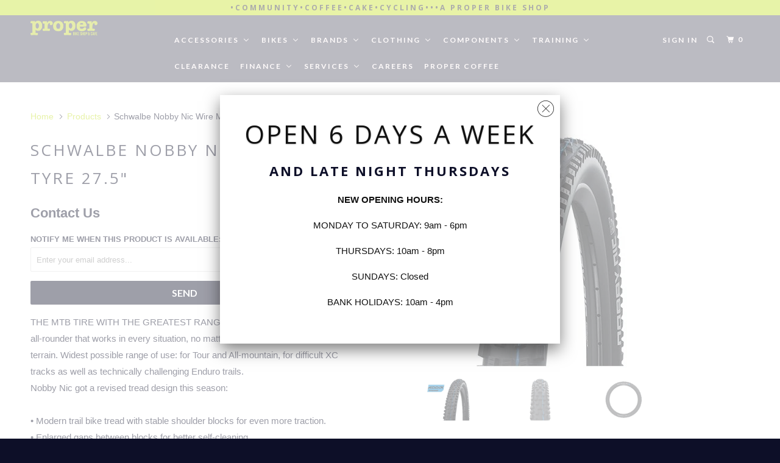

--- FILE ---
content_type: text/html; charset=utf-8
request_url: https://www.lifecyclesleeds.co.uk/products/schwalbe-nobby-nic-wire-mtb-tyre-27-5
body_size: 32082
content:
   <!DOCTYPE html>
<!--[if lt IE 7 ]><html class="ie ie6" lang="en"> <![endif]-->
<!--[if IE 7 ]><html class="ie ie7" lang="en"> <![endif]-->
<!--[if IE 8 ]><html class="ie ie8" lang="en"> <![endif]-->
<!--[if IE 9 ]><html class="ie ie9" lang="en"> <![endif]-->
<!--[if (gte IE 10)|!(IE)]><!--><html lang="en"> <!--<![endif]-->
  <head>
    <meta charset="utf-8">
    <meta http-equiv="cleartype" content="on">
    <meta name="robots" content="index,follow">

    
    <title>Schwalbe Schwalbe Nobby Nic Wire MTB Tyre 27.5&quot; Tyre Lifecycles Leeds Bike Shop - Proper Bike Shop</title>

    
 <meta name="description" content="Buy Schwalbe Nobby Nic Wire MTB Tyre 27.5&quot; for only £25.99 at Lifecycles Leeds Bike Shop!" />



    <!-- Custom Fonts -->
    
      <link href="//fonts.googleapis.com/css?family=.|Open+Sans:light,normal,bold|Open+Sans:light,normal,bold|Lato:light,normal,bold|Lato:light,normal,bold|" rel="stylesheet" type="text/css" />
    

    

<meta name="author" content="Proper Bike Shop">
<meta property="og:url" content="https://www.properbikeshop.co.uk/products/schwalbe-nobby-nic-wire-mtb-tyre-27-5">
<meta property="og:site_name" content="Proper Bike Shop">


 <meta property="og:type" content="product">

 <meta property="og:title" content="Schwalbe Nobby Nic Wire MTB Tyre 27.5&quot;">


 <meta property="og:image" content="http://www.lifecyclesleeds.co.uk/cdn/shop/products/schwalbe-nobby-nic-wire-mtb-tyre-275-193463_600x.jpg?v=1659456030">

 <meta property="og:image:secure_url" content="https://www.lifecyclesleeds.co.uk/cdn/shop/products/schwalbe-nobby-nic-wire-mtb-tyre-275-193463_600x.jpg?v=1659456030">


  
 <meta property="og:image" content="http://www.lifecyclesleeds.co.uk/cdn/shop/products/schwalbe-nobby-nic-wire-mtb-tyre-275-932219_600x.jpg?v=1659456030">

 <meta property="og:image:secure_url" content="https://www.lifecyclesleeds.co.uk/cdn/shop/products/schwalbe-nobby-nic-wire-mtb-tyre-275-932219_600x.jpg?v=1659456030">


  
 <meta property="og:image" content="http://www.lifecyclesleeds.co.uk/cdn/shop/products/schwalbe-nobby-nic-wire-mtb-tyre-275-636599_600x.jpg?v=1659456030">

 <meta property="og:image:secure_url" content="https://www.lifecyclesleeds.co.uk/cdn/shop/products/schwalbe-nobby-nic-wire-mtb-tyre-275-636599_600x.jpg?v=1659456030">


  
 <meta property="og:price:amount" content="25.99">

 <meta property="og:price:currency" content="GBP">



 <meta property="og:description" content="Buy Schwalbe Nobby Nic Wire MTB Tyre 27.5&quot; for only £25.99 at Lifecycles Leeds Bike Shop!">





  <meta name="twitter:site" content="@lifecyclesleeds">

<meta name="twitter:card" content="summary">

 <meta name="twitter:title" content="Schwalbe Nobby Nic Wire MTB Tyre 27.5"">

 <meta name="twitter:description" content="THE MTB TIRE WITH THE GREATEST RANGE OF APPLICATIONS. The all-rounder that works in every situation, no matter the weather, no matter the terrain. Widest possible range of use: for Tour and All-mountain, for difficult XC tracks as well as technically challenging Enduro trails.Nobby Nic got a revised tread design this season:• Modern trail bike tread with stable shoulder blocks for even more traction.• Enlarged gaps between blocks for better self-cleaning.• Outstanding braking and forward traction due to special center stud arrangement.">

 <meta name="twitter:image" content="https://www.lifecyclesleeds.co.uk/cdn/shop/products/schwalbe-nobby-nic-wire-mtb-tyre-275-193463_240x.jpg?v=1659456030">

 <meta name="twitter:image:width" content="240">

 <meta name="twitter:image:height" content="240">



    
    

    <!-- Mobile Specific Metas -->
    <meta name="HandheldFriendly" content="True">
    <meta name="MobileOptimized" content="320">
    <meta name="viewport" content="width=device-width,initial-scale=1">
    <meta name="theme-color" content="#ffffff">

    <!-- Stylesheets for Parallax 3.3.0 -->
    <link href="//www.lifecyclesleeds.co.uk/cdn/shop/t/6/assets/styles.scss.css?v=128634855855167164791735574516" rel="stylesheet" type="text/css" media="all" />

    
      <link rel="shortcut icon" type="image/x-icon" href="//www.lifecyclesleeds.co.uk/cdn/shop/t/6/assets/favicon.png?v=120792034670607962441509130285">
    

    <link rel="canonical" href="https://www.properbikeshop.co.uk/products/schwalbe-nobby-nic-wire-mtb-tyre-27-5" />

    

    <script src="//www.lifecyclesleeds.co.uk/cdn/shop/t/6/assets/app.js?v=180861782290439320151591085059" type="text/javascript"></script>

    <!--[if lte IE 8]>
      <link href="//www.lifecyclesleeds.co.uk/cdn/shop/t/6/assets/ie.css?v=1257" rel="stylesheet" type="text/css" media="all" />
      <script src="//www.lifecyclesleeds.co.uk/cdn/shop/t/6/assets/skrollr.ie.js?v=116292453382836155221509129518" type="text/javascript"></script>
    <![endif]--><script>window.performance && window.performance.mark && window.performance.mark('shopify.content_for_header.start');</script><meta name="google-site-verification" content="3cJXctTVbJxJAv-Cq-HnO0WBCNa67DKyo5cpnOkFhgo">
<meta name="facebook-domain-verification" content="7kq0y86ih76gkx2iavv5fkxpe6wcho">
<meta name="facebook-domain-verification" content="bqi5jddfvbecuhj77vsueuq71e7zji">
<meta id="shopify-digital-wallet" name="shopify-digital-wallet" content="/14387086/digital_wallets/dialog">
<meta name="shopify-checkout-api-token" content="f8a4bdedd8553890c53d7880b5c6a87f">
<meta id="in-context-paypal-metadata" data-shop-id="14387086" data-venmo-supported="false" data-environment="production" data-locale="en_US" data-paypal-v4="true" data-currency="GBP">
<link rel="alternate" type="application/json+oembed" href="https://www.properbikeshop.co.uk/products/schwalbe-nobby-nic-wire-mtb-tyre-27-5.oembed">
<script async="async" src="/checkouts/internal/preloads.js?locale=en-GB"></script>
<link rel="preconnect" href="https://shop.app" crossorigin="anonymous">
<script async="async" src="https://shop.app/checkouts/internal/preloads.js?locale=en-GB&shop_id=14387086" crossorigin="anonymous"></script>
<script id="shopify-features" type="application/json">{"accessToken":"f8a4bdedd8553890c53d7880b5c6a87f","betas":["rich-media-storefront-analytics"],"domain":"www.lifecyclesleeds.co.uk","predictiveSearch":true,"shopId":14387086,"locale":"en"}</script>
<script>var Shopify = Shopify || {};
Shopify.shop = "veloshopper-com.myshopify.com";
Shopify.locale = "en";
Shopify.currency = {"active":"GBP","rate":"1.0"};
Shopify.country = "GB";
Shopify.theme = {"name":"Copy of Venture","id":4920737831,"schema_name":"P","schema_version":"3.3.0","theme_store_id":775,"role":"main"};
Shopify.theme.handle = "null";
Shopify.theme.style = {"id":null,"handle":null};
Shopify.cdnHost = "www.lifecyclesleeds.co.uk/cdn";
Shopify.routes = Shopify.routes || {};
Shopify.routes.root = "/";</script>
<script type="module">!function(o){(o.Shopify=o.Shopify||{}).modules=!0}(window);</script>
<script>!function(o){function n(){var o=[];function n(){o.push(Array.prototype.slice.apply(arguments))}return n.q=o,n}var t=o.Shopify=o.Shopify||{};t.loadFeatures=n(),t.autoloadFeatures=n()}(window);</script>
<script>
  window.ShopifyPay = window.ShopifyPay || {};
  window.ShopifyPay.apiHost = "shop.app\/pay";
  window.ShopifyPay.redirectState = null;
</script>
<script id="shop-js-analytics" type="application/json">{"pageType":"product"}</script>
<script defer="defer" async type="module" src="//www.lifecyclesleeds.co.uk/cdn/shopifycloud/shop-js/modules/v2/client.init-shop-cart-sync_BdyHc3Nr.en.esm.js"></script>
<script defer="defer" async type="module" src="//www.lifecyclesleeds.co.uk/cdn/shopifycloud/shop-js/modules/v2/chunk.common_Daul8nwZ.esm.js"></script>
<script type="module">
  await import("//www.lifecyclesleeds.co.uk/cdn/shopifycloud/shop-js/modules/v2/client.init-shop-cart-sync_BdyHc3Nr.en.esm.js");
await import("//www.lifecyclesleeds.co.uk/cdn/shopifycloud/shop-js/modules/v2/chunk.common_Daul8nwZ.esm.js");

  window.Shopify.SignInWithShop?.initShopCartSync?.({"fedCMEnabled":true,"windoidEnabled":true});

</script>
<script>
  window.Shopify = window.Shopify || {};
  if (!window.Shopify.featureAssets) window.Shopify.featureAssets = {};
  window.Shopify.featureAssets['shop-js'] = {"shop-cart-sync":["modules/v2/client.shop-cart-sync_QYOiDySF.en.esm.js","modules/v2/chunk.common_Daul8nwZ.esm.js"],"init-fed-cm":["modules/v2/client.init-fed-cm_DchLp9rc.en.esm.js","modules/v2/chunk.common_Daul8nwZ.esm.js"],"shop-button":["modules/v2/client.shop-button_OV7bAJc5.en.esm.js","modules/v2/chunk.common_Daul8nwZ.esm.js"],"init-windoid":["modules/v2/client.init-windoid_DwxFKQ8e.en.esm.js","modules/v2/chunk.common_Daul8nwZ.esm.js"],"shop-cash-offers":["modules/v2/client.shop-cash-offers_DWtL6Bq3.en.esm.js","modules/v2/chunk.common_Daul8nwZ.esm.js","modules/v2/chunk.modal_CQq8HTM6.esm.js"],"shop-toast-manager":["modules/v2/client.shop-toast-manager_CX9r1SjA.en.esm.js","modules/v2/chunk.common_Daul8nwZ.esm.js"],"init-shop-email-lookup-coordinator":["modules/v2/client.init-shop-email-lookup-coordinator_UhKnw74l.en.esm.js","modules/v2/chunk.common_Daul8nwZ.esm.js"],"pay-button":["modules/v2/client.pay-button_DzxNnLDY.en.esm.js","modules/v2/chunk.common_Daul8nwZ.esm.js"],"avatar":["modules/v2/client.avatar_BTnouDA3.en.esm.js"],"init-shop-cart-sync":["modules/v2/client.init-shop-cart-sync_BdyHc3Nr.en.esm.js","modules/v2/chunk.common_Daul8nwZ.esm.js"],"shop-login-button":["modules/v2/client.shop-login-button_D8B466_1.en.esm.js","modules/v2/chunk.common_Daul8nwZ.esm.js","modules/v2/chunk.modal_CQq8HTM6.esm.js"],"init-customer-accounts-sign-up":["modules/v2/client.init-customer-accounts-sign-up_C8fpPm4i.en.esm.js","modules/v2/client.shop-login-button_D8B466_1.en.esm.js","modules/v2/chunk.common_Daul8nwZ.esm.js","modules/v2/chunk.modal_CQq8HTM6.esm.js"],"init-shop-for-new-customer-accounts":["modules/v2/client.init-shop-for-new-customer-accounts_CVTO0Ztu.en.esm.js","modules/v2/client.shop-login-button_D8B466_1.en.esm.js","modules/v2/chunk.common_Daul8nwZ.esm.js","modules/v2/chunk.modal_CQq8HTM6.esm.js"],"init-customer-accounts":["modules/v2/client.init-customer-accounts_dRgKMfrE.en.esm.js","modules/v2/client.shop-login-button_D8B466_1.en.esm.js","modules/v2/chunk.common_Daul8nwZ.esm.js","modules/v2/chunk.modal_CQq8HTM6.esm.js"],"shop-follow-button":["modules/v2/client.shop-follow-button_CkZpjEct.en.esm.js","modules/v2/chunk.common_Daul8nwZ.esm.js","modules/v2/chunk.modal_CQq8HTM6.esm.js"],"lead-capture":["modules/v2/client.lead-capture_BntHBhfp.en.esm.js","modules/v2/chunk.common_Daul8nwZ.esm.js","modules/v2/chunk.modal_CQq8HTM6.esm.js"],"checkout-modal":["modules/v2/client.checkout-modal_CfxcYbTm.en.esm.js","modules/v2/chunk.common_Daul8nwZ.esm.js","modules/v2/chunk.modal_CQq8HTM6.esm.js"],"shop-login":["modules/v2/client.shop-login_Da4GZ2H6.en.esm.js","modules/v2/chunk.common_Daul8nwZ.esm.js","modules/v2/chunk.modal_CQq8HTM6.esm.js"],"payment-terms":["modules/v2/client.payment-terms_MV4M3zvL.en.esm.js","modules/v2/chunk.common_Daul8nwZ.esm.js","modules/v2/chunk.modal_CQq8HTM6.esm.js"]};
</script>
<script>(function() {
  var isLoaded = false;
  function asyncLoad() {
    if (isLoaded) return;
    isLoaded = true;
    var urls = ["\/\/static.zotabox.com\/2\/2\/226456b928923a70381fc6804e7daca2\/widgets.js?shop=veloshopper-com.myshopify.com","\/\/veloshopper-com.bookthatapp.com\/javascripts\/bta.js?shop=veloshopper-com.myshopify.com","https:\/\/media.getmason.io\/api\/modemagic\/loader600f1ef197241dd8853ad2a095acdf97.js?shop=veloshopper-com.myshopify.com","https:\/\/image-optimizer.salessquad.co.uk\/scripts\/tiny_img_not_found_notifier_d5623f1f9e2df57134fe0f6c3cb1ee7d.js?shop=veloshopper-com.myshopify.com"];
    for (var i = 0; i < urls.length; i++) {
      var s = document.createElement('script');
      s.type = 'text/javascript';
      s.async = true;
      s.src = urls[i];
      var x = document.getElementsByTagName('script')[0];
      x.parentNode.insertBefore(s, x);
    }
  };
  if(window.attachEvent) {
    window.attachEvent('onload', asyncLoad);
  } else {
    window.addEventListener('load', asyncLoad, false);
  }
})();</script>
<script id="__st">var __st={"a":14387086,"offset":0,"reqid":"ac2242de-38d5-45a4-a9a9-2432cb1fd7f8-1769002558","pageurl":"www.lifecyclesleeds.co.uk\/products\/schwalbe-nobby-nic-wire-mtb-tyre-27-5","u":"02664d7456e6","p":"product","rtyp":"product","rid":7179783274669};</script>
<script>window.ShopifyPaypalV4VisibilityTracking = true;</script>
<script id="form-persister">!function(){'use strict';const t='contact',e='new_comment',n=[[t,t],['blogs',e],['comments',e],[t,'customer']],o='password',r='form_key',c=['recaptcha-v3-token','g-recaptcha-response','h-captcha-response',o],s=()=>{try{return window.sessionStorage}catch{return}},i='__shopify_v',u=t=>t.elements[r],a=function(){const t=[...n].map((([t,e])=>`form[action*='/${t}']:not([data-nocaptcha='true']) input[name='form_type'][value='${e}']`)).join(',');var e;return e=t,()=>e?[...document.querySelectorAll(e)].map((t=>t.form)):[]}();function m(t){const e=u(t);a().includes(t)&&(!e||!e.value)&&function(t){try{if(!s())return;!function(t){const e=s();if(!e)return;const n=u(t);if(!n)return;const o=n.value;o&&e.removeItem(o)}(t);const e=Array.from(Array(32),(()=>Math.random().toString(36)[2])).join('');!function(t,e){u(t)||t.append(Object.assign(document.createElement('input'),{type:'hidden',name:r})),t.elements[r].value=e}(t,e),function(t,e){const n=s();if(!n)return;const r=[...t.querySelectorAll(`input[type='${o}']`)].map((({name:t})=>t)),u=[...c,...r],a={};for(const[o,c]of new FormData(t).entries())u.includes(o)||(a[o]=c);n.setItem(e,JSON.stringify({[i]:1,action:t.action,data:a}))}(t,e)}catch(e){console.error('failed to persist form',e)}}(t)}const f=t=>{if('true'===t.dataset.persistBound)return;const e=function(t,e){const n=function(t){return'function'==typeof t.submit?t.submit:HTMLFormElement.prototype.submit}(t).bind(t);return function(){let t;return()=>{t||(t=!0,(()=>{try{e(),n()}catch(t){(t=>{console.error('form submit failed',t)})(t)}})(),setTimeout((()=>t=!1),250))}}()}(t,(()=>{m(t)}));!function(t,e){if('function'==typeof t.submit&&'function'==typeof e)try{t.submit=e}catch{}}(t,e),t.addEventListener('submit',(t=>{t.preventDefault(),e()})),t.dataset.persistBound='true'};!function(){function t(t){const e=(t=>{const e=t.target;return e instanceof HTMLFormElement?e:e&&e.form})(t);e&&m(e)}document.addEventListener('submit',t),document.addEventListener('DOMContentLoaded',(()=>{const e=a();for(const t of e)f(t);var n;n=document.body,new window.MutationObserver((t=>{for(const e of t)if('childList'===e.type&&e.addedNodes.length)for(const t of e.addedNodes)1===t.nodeType&&'FORM'===t.tagName&&a().includes(t)&&f(t)})).observe(n,{childList:!0,subtree:!0,attributes:!1}),document.removeEventListener('submit',t)}))}()}();</script>
<script integrity="sha256-4kQ18oKyAcykRKYeNunJcIwy7WH5gtpwJnB7kiuLZ1E=" data-source-attribution="shopify.loadfeatures" defer="defer" src="//www.lifecyclesleeds.co.uk/cdn/shopifycloud/storefront/assets/storefront/load_feature-a0a9edcb.js" crossorigin="anonymous"></script>
<script crossorigin="anonymous" defer="defer" src="//www.lifecyclesleeds.co.uk/cdn/shopifycloud/storefront/assets/shopify_pay/storefront-65b4c6d7.js?v=20250812"></script>
<script data-source-attribution="shopify.dynamic_checkout.dynamic.init">var Shopify=Shopify||{};Shopify.PaymentButton=Shopify.PaymentButton||{isStorefrontPortableWallets:!0,init:function(){window.Shopify.PaymentButton.init=function(){};var t=document.createElement("script");t.src="https://www.lifecyclesleeds.co.uk/cdn/shopifycloud/portable-wallets/latest/portable-wallets.en.js",t.type="module",document.head.appendChild(t)}};
</script>
<script data-source-attribution="shopify.dynamic_checkout.buyer_consent">
  function portableWalletsHideBuyerConsent(e){var t=document.getElementById("shopify-buyer-consent"),n=document.getElementById("shopify-subscription-policy-button");t&&n&&(t.classList.add("hidden"),t.setAttribute("aria-hidden","true"),n.removeEventListener("click",e))}function portableWalletsShowBuyerConsent(e){var t=document.getElementById("shopify-buyer-consent"),n=document.getElementById("shopify-subscription-policy-button");t&&n&&(t.classList.remove("hidden"),t.removeAttribute("aria-hidden"),n.addEventListener("click",e))}window.Shopify?.PaymentButton&&(window.Shopify.PaymentButton.hideBuyerConsent=portableWalletsHideBuyerConsent,window.Shopify.PaymentButton.showBuyerConsent=portableWalletsShowBuyerConsent);
</script>
<script data-source-attribution="shopify.dynamic_checkout.cart.bootstrap">document.addEventListener("DOMContentLoaded",(function(){function t(){return document.querySelector("shopify-accelerated-checkout-cart, shopify-accelerated-checkout")}if(t())Shopify.PaymentButton.init();else{new MutationObserver((function(e,n){t()&&(Shopify.PaymentButton.init(),n.disconnect())})).observe(document.body,{childList:!0,subtree:!0})}}));
</script>
<link id="shopify-accelerated-checkout-styles" rel="stylesheet" media="screen" href="https://www.lifecyclesleeds.co.uk/cdn/shopifycloud/portable-wallets/latest/accelerated-checkout-backwards-compat.css" crossorigin="anonymous">
<style id="shopify-accelerated-checkout-cart">
        #shopify-buyer-consent {
  margin-top: 1em;
  display: inline-block;
  width: 100%;
}

#shopify-buyer-consent.hidden {
  display: none;
}

#shopify-subscription-policy-button {
  background: none;
  border: none;
  padding: 0;
  text-decoration: underline;
  font-size: inherit;
  cursor: pointer;
}

#shopify-subscription-policy-button::before {
  box-shadow: none;
}

      </style>

<script>window.performance && window.performance.mark && window.performance.mark('shopify.content_for_header.end');</script><script async src="https://www.googletagmanager.com/gtag/js?id=AW-984571667"></script>
<script>
window.dataLayer = window.dataLayer || [];
function gtag(){dataLayer.push(arguments);}
gtag('js', new Date());

gtag('config', 'AW-984571667');
</script>

<script>
gtag('event', 'page_view', {
'send_to': 'AW-984571667',
'ecomm_pagetype': 'product',
'ecomm_prodid': 'shopify_GB_7179783274669_41578308141229',
'ecomm_totalvalue': '25.99'
});
</script>

<script>sessionStorage.removeItem('first_time','1')</script><meta name="google-site-verification" content="3cJXctTVbJxJAv-Cq-HnO0WBCNa67DKyo5cpnOkFhgo" /><!-- BEGIN app block: shopify://apps/buddha-mega-menu-navigation/blocks/megamenu/dbb4ce56-bf86-4830-9b3d-16efbef51c6f -->
<script>
        var productImageAndPrice = [],
            collectionImages = [],
            articleImages = [],
            mmLivIcons = false,
            mmFlipClock = false,
            mmFixesUseJquery = false,
            mmNumMMI = 11,
            mmSchemaTranslation = {},
            mmMenuStrings =  {"menuStrings":{"default":{"ACCESSORIES":"ACCESSORIES","Bike Storage & Transport":"Bike Storage & Transport","Car Racks":"Car Racks","Bike Covers":"Bike Covers","Kickstands":"Kickstands","Straps":"Straps","Bike Display":"Bike Display","Bottles & Cages":"Bottles & Cages","Bottles":"Bottles","Bottle Cages":"Bottle Cages","Gifts":"Gifts","Kids":"Kids","Childseats":"Childseats","Childseat Accessories":"Childseat Accessories","Stabilisers":"Stabilisers","Tagalongs":"Tagalongs","Lights":"Lights","Front Lights":"Front Lights","Rear Lights":"Rear Lights","Lighting Sets":"Lighting Sets","Lighting Accessories":"Lighting Accessories","Luggage":"Luggage","Bags":"Bags","Bag Covers":"Bag Covers","Baskets":"Baskets","Pannier Racks":"Pannier Racks","Maintenance":"Maintenance","Bearings":"Bearings","Cleaning":"Cleaning","Frame Protection":"Frame Protection","Oils & Lubricants":"Oils & Lubricants","Puncture Repair":"Puncture Repair","Tools":"Tools","Workstands":"Workstands","Mudguards":"Mudguards","Pumps & Accessories":"Pumps & Accessories","Pumps":"Pumps","Pump Accessories":"Pump Accessories","Safety":"Safety","Bells & Horns":"Bells & Horns","Bike Mirrors":"Bike Mirrors","Locks & Security":"Locks & Security","Reflectives":"Reflectives","BIKES ":"BIKES ","BMX":"BMX","Electric Bikes":"Electric Bikes","Frames & Forks":"Frames & Forks","Cyclocross (CX) Frames":"Cyclocross (CX) Frames","Frame Spares":"Frame Spares","Mountain Bike (MTB) Frames":"Mountain Bike (MTB) Frames","Road Bike Frames":"Road Bike Frames","Time Trial & Triathlon Frames":"Time Trial & Triathlon Frames","Headsets":"Headsets","Rigid Forks":"Rigid Forks","Suspension Fork":"Suspension Fork","Rear Shocks":"Rear Shocks","Fork Spares":"Fork Spares","Hybrid Bikes":"Hybrid Bikes","Kids Bikes":"Kids Bikes","Mountain Bikes":"Mountain Bikes","Road & Gravel Bikes":"Road & Gravel Bikes","Scooters":"Scooters","Used Bikes ":"Used Bikes ","BRANDS":"BRANDS","Basso":"Basso","BH Bikes":"BH Bikes","Chapeau!":"Chapeau!","GT":"GT","Garmin":"Garmin","Kask":"Kask","Lake":"Lake","Marin":"Marin","MiRider":"MiRider","Mongoose":"Mongoose","Ridgeback":"Ridgeback","Squish":"Squish","Trek Bikes":"Trek Bikes","CLOTHING":"CLOTHING","Body Armour":"Body Armour","Eyewear":"Eyewear","Helmets":"Helmets","Road Helmet":"Road Helmet","Mountain Bike (MTB) Helmet":"Mountain Bike (MTB) Helmet","TT Aero Helmet":"TT Aero Helmet","Kids Helmet":"Kids Helmet","BMX Helmet":"BMX Helmet","Helmet Accessories":"Helmet Accessories","Shoes":"Shoes","Road Shoes":"Road Shoes","Mountain Bike (MTB) Shoe":"Mountain Bike (MTB) Shoe","Triathlon Shoes":"Triathlon Shoes","Touring Shoes":"Touring Shoes","Shoe Accessories":"Shoe Accessories","Overshoes":"Overshoes","Clothing Accessories":"Clothing Accessories","Cap":"Cap","Neck Warmers":"Neck Warmers","Gloves":"Gloves","Arm Warmers":"Arm Warmers","Knee Warmers":"Knee Warmers","Leg Warmers":"Leg Warmers","Socks":"Socks","Off Bike Apparel":"Off Bike Apparel","Cycling Tops":"Cycling Tops","Base Layers":"Base Layers","Jerseys":"Jerseys","Jackets":"Jackets","Gilets":"Gilets","MTB Tops":"MTB Tops","Waterproofs":"Waterproofs","Cycling Bottoms":"Cycling Bottoms","Bibshorts":"Bibshorts","Bibtights":"Bibtights","Mountain Bike (MTB) Shorts":"Mountain Bike (MTB) Shorts","Overtrousers":"Overtrousers","Waist Shorts":"Waist Shorts","COMPONENTS":"COMPONENTS","Braking":"Braking","Brakes":"Brakes","Disc Brakes":"Disc Brakes","Brake Levers":"Brake Levers","Brake Pads":"Brake Pads","Brake Hoses & Cables":"Brake Hoses & Cables","Contact Points":"Contact Points","Bar Ends":"Bar Ends","Bar Tape":"Bar Tape","Grips":"Grips","Handlebars":"Handlebars","Saddles":"Saddles","Seat Clamps":"Seat Clamps","Seatposts":"Seatposts","Stems":"Stems","Pedals":"Pedals","Cleats":"Cleats","Flat Pedals":"Flat Pedals","Kids Pedals":"Kids Pedals","Road Pedals":"Road Pedals","Pedal Accessories & Spares":"Pedal Accessories & Spares","Touring Pedals":"Touring Pedals","Folding Pedals":"Folding Pedals","Transmission":"Transmission","Bottom Brackets":"Bottom Brackets","Bash Guards":"Bash Guards","Cassettes & Freewheels":"Cassettes & Freewheels","Chains":"Chains","Chainrings":"Chainrings","Chainring Bolts":"Chainring Bolts","Chainsets & Cranks":"Chainsets & Cranks","Derailleurs":"Derailleurs","Gear Cables":"Gear Cables","Gear Shifters":"Gear Shifters","Groupsets":"Groupsets","Tyres & Tubes":"Tyres & Tubes","Inner Tubes":"Inner Tubes","Tyres":"Tyres","Tyre Accessories":"Tyre Accessories","Tubeless":"Tubeless","Wheel Accessories":"Wheel Accessories","Hubs":"Hubs","Hub Spares":"Hub Spares","Rims":"Rims","Rim Spares":"Rim Spares","Skewers":"Skewers","Spokes & Nipples":"Spokes & Nipples","Wheels":"Wheels","MTB Wheels":"MTB Wheels","Road Wheels":"Road Wheels","TRAINING ":"TRAINING ","Body care":"Body care","Chamois Cream":"Chamois Cream","Embrocation/Warm Up":"Embrocation/Warm Up","Massage Oil":"Massage Oil","Computers, Mounts & Accessories":"Computers, Mounts & Accessories","Bike Computers":"Bike Computers","GPS Devices":"GPS Devices","Heart Rate Monitors":"Heart Rate Monitors","Sensors":"Sensors","Power Meters":"Power Meters","Batteries":"Batteries","Phone Mounts & Cases":"Phone Mounts & Cases","Supplements & Nutrition":"Supplements & Nutrition","Energy Bars":"Energy Bars","Energy Drink":"Energy Drink","Electrolyte Drinks":"Electrolyte Drinks","Energy Gel":"Energy Gel","Nutrition":"Nutrition","Recovery Products":"Recovery Products","Vitamins & Supplements":"Vitamins & Supplements","Turbo Trainers":"Turbo Trainers","Trainer Accessories":"Trainer Accessories","CLEARANCE":"CLEARANCE","FINANCE ":"FINANCE ","0% Finance ":"0% Finance ","Cycle to Work":"Cycle to Work","SERVICES":"SERVICES","Bike Box Hire":"Bike Box Hire","Bike Fitting":"Bike Fitting","Bike Servicing & Repairs":"Bike Servicing & Repairs","Campagnolo":"Campagnolo","Corporate Services":"Corporate Services","Custom Builds":"Custom Builds","Wheel Building":"Wheel Building","CAREERS":"CAREERS","PROPER COFFEE":"PROPER COFFEE"}},"additional":{"default":{}}} ,
            mmShopLocale = "en",
            mmShopLocaleCollectionsRoute = "/collections",
            mmSchemaDesignJSON = [{"action":"menu-select","value":"main-menu"},{"action":"design","setting":"font_family","value":"Default"},{"action":"design","setting":"link_hover_color","value":"#d9f60c"},{"action":"design","setting":"background_color","value":"#000000"},{"action":"design","setting":"text_color","value":"#ffffff"},{"action":"design","setting":"vertical_link_hover_color","value":"#0da19a"},{"action":"design","setting":"vertical_text_color","value":"#ffffff"},{"action":"design","setting":"button_text_color","value":"#ffffff"},{"action":"design","setting":"button_text_hover_color","value":"#ffffff"},{"action":"design","setting":"button_background_color","value":"#0da19a"},{"action":"design","setting":"button_background_hover_color","value":"#0d8781"},{"action":"design","setting":"background_hover_color","value":"#000000"},{"action":"design","setting":"font_size","value":"13px"},{"action":"design","setting":"vertical_font_size","value":"13px"}],
            mmDomChangeSkipUl = "",
            buddhaMegaMenuShop = "veloshopper-com.myshopify.com",
            mmWireframeCompression = "0",
            mmExtensionAssetUrl = "https://cdn.shopify.com/extensions/019abe06-4a3f-7763-88da-170e1b54169b/mega-menu-151/assets/";var bestSellersHTML = '';var newestProductsHTML = '';/* get link lists api */
        var linkLists={"main-menu" : {"title":"Main menu", "items":["/pages/bike-repairs",]},"footer" : {"title":"Footer Menu", "items":["/pages/about-us","/pages/bramley-wheelers-cycling-club-leeds","/pages/terms-conditions","/pages/shipping-policy","/pages/privacy-policy","/pages/contact-us","/policies/terms-of-service","/pages/warranty-policy","/pages/used-bike-warranty","/policies/refund-policy","/pages/billing-terms-and-conditions",]},"customer-account-main-menu" : {"title":"Customer account main menu", "items":["/","https://shopify.com/14387086/account/orders?locale=en&amp;region_country=GB",]},};/*ENDPARSE*/

        

        /* set product prices *//* get the collection images *//* get the article images *//* customer fixes */
        var mmThemeFixesAfter = function(){ if (tempMenuObject.u.querySelector(".site-nav--active.buddha-menu-item") == null) { mmForEach(tempMenuObject.u, ".buddha-menu-item", function(el){ el.classList.add("site-nav--active"); }); } mmAddStyle(" .horizontal-mega-menu { white-space: normal; } ", "themeScript"); }; 
        

        var mmWireframe = {"html" : "<li class=\"buddha-menu-item\" itemId=\"IwiL4\"  ><a data-href=\"no-link\" href=\"javascript:void(0);\" aria-label=\"ACCESSORIES\" data-no-instant=\"\" onclick=\"return toggleSubmenu(this);\"  ><span class=\"mm-title\">ACCESSORIES</span><i class=\"mm-arrow mm-angle-down\" aria-hidden=\"true\"></i><span class=\"toggle-menu-btn\" style=\"display:none;\" title=\"Toggle menu\" onclick=\"return toggleSubmenu(this)\"><span class=\"mm-arrow-icon\"><span class=\"bar-one\"></span><span class=\"bar-two\"></span></span></span></a><ul class=\"mm-submenu tree  small \"><li data-href=\"/collections/car-racks\" href=\"/collections/car-racks\" aria-label=\"Bike Storage & Transport\" data-no-instant=\"\" onclick=\"mmGoToPage(this, event); return false;\"  ><a data-href=\"/collections/car-racks\" href=\"/collections/car-racks\" aria-label=\"Bike Storage & Transport\" data-no-instant=\"\" onclick=\"mmGoToPage(this, event); return false;\"  ><span class=\"mm-title\">Bike Storage & Transport</span><i class=\"mm-arrow mm-angle-down\" aria-hidden=\"true\"></i><span class=\"toggle-menu-btn\" style=\"display:none;\" title=\"Toggle menu\" onclick=\"return toggleSubmenu(this)\"><span class=\"mm-arrow-icon\"><span class=\"bar-one\"></span><span class=\"bar-two\"></span></span></span></a><ul class=\"mm-submenu tree  small mm-last-level\"><li data-href=\"/collections/car-racks\" href=\"/collections/car-racks\" aria-label=\"Car Racks\" data-no-instant=\"\" onclick=\"mmGoToPage(this, event); return false;\"  ><a data-href=\"/collections/car-racks\" href=\"/collections/car-racks\" aria-label=\"Car Racks\" data-no-instant=\"\" onclick=\"mmGoToPage(this, event); return false;\"  ><span class=\"mm-title\">Car Racks</span></a></li><li data-href=\"/collections/bike-covers\" href=\"/collections/bike-covers\" aria-label=\"Bike Covers\" data-no-instant=\"\" onclick=\"mmGoToPage(this, event); return false;\"  ><a data-href=\"/collections/bike-covers\" href=\"/collections/bike-covers\" aria-label=\"Bike Covers\" data-no-instant=\"\" onclick=\"mmGoToPage(this, event); return false;\"  ><span class=\"mm-title\">Bike Covers</span></a></li><li data-href=\"/collections/kickstands\" href=\"/collections/kickstands\" aria-label=\"Kickstands\" data-no-instant=\"\" onclick=\"mmGoToPage(this, event); return false;\"  ><a data-href=\"/collections/kickstands\" href=\"/collections/kickstands\" aria-label=\"Kickstands\" data-no-instant=\"\" onclick=\"mmGoToPage(this, event); return false;\"  ><span class=\"mm-title\">Kickstands</span></a></li><li data-href=\"/collections/bungee\" href=\"/collections/bungee\" aria-label=\"Straps\" data-no-instant=\"\" onclick=\"mmGoToPage(this, event); return false;\"  ><a data-href=\"/collections/bungee\" href=\"/collections/bungee\" aria-label=\"Straps\" data-no-instant=\"\" onclick=\"mmGoToPage(this, event); return false;\"  ><span class=\"mm-title\">Straps</span></a></li><li data-href=\"/collections/bike-display\" href=\"/collections/bike-display\" aria-label=\"Bike Display\" data-no-instant=\"\" onclick=\"mmGoToPage(this, event); return false;\"  ><a data-href=\"/collections/bike-display\" href=\"/collections/bike-display\" aria-label=\"Bike Display\" data-no-instant=\"\" onclick=\"mmGoToPage(this, event); return false;\"  ><span class=\"mm-title\">Bike Display</span></a></li></ul></li><li data-href=\"no-link\" href=\"javascript:void(0);\" aria-label=\"Bottles & Cages\" data-no-instant=\"\" onclick=\"return toggleSubmenu(this);\"  ><a data-href=\"no-link\" href=\"javascript:void(0);\" aria-label=\"Bottles & Cages\" data-no-instant=\"\" onclick=\"return toggleSubmenu(this);\"  ><span class=\"mm-title\">Bottles & Cages</span><i class=\"mm-arrow mm-angle-down\" aria-hidden=\"true\"></i><span class=\"toggle-menu-btn\" style=\"display:none;\" title=\"Toggle menu\" onclick=\"return toggleSubmenu(this)\"><span class=\"mm-arrow-icon\"><span class=\"bar-one\"></span><span class=\"bar-two\"></span></span></span></a><ul class=\"mm-submenu tree  small mm-last-level\"><li data-href=\"/collections/bottles\" href=\"/collections/bottles\" aria-label=\"Bottles\" data-no-instant=\"\" onclick=\"mmGoToPage(this, event); return false;\"  ><a data-href=\"/collections/bottles\" href=\"/collections/bottles\" aria-label=\"Bottles\" data-no-instant=\"\" onclick=\"mmGoToPage(this, event); return false;\"  ><span class=\"mm-title\">Bottles</span></a></li><li data-href=\"/collections/bottle-cages\" href=\"/collections/bottle-cages\" aria-label=\"Bottle Cages\" data-no-instant=\"\" onclick=\"mmGoToPage(this, event); return false;\"  ><a data-href=\"/collections/bottle-cages\" href=\"/collections/bottle-cages\" aria-label=\"Bottle Cages\" data-no-instant=\"\" onclick=\"mmGoToPage(this, event); return false;\"  ><span class=\"mm-title\">Bottle Cages</span></a></li></ul></li><li data-href=\"/collections/gifts\" href=\"/collections/gifts\" aria-label=\"Gifts\" data-no-instant=\"\" onclick=\"mmGoToPage(this, event); return false;\"  ><a data-href=\"/collections/gifts\" href=\"/collections/gifts\" aria-label=\"Gifts\" data-no-instant=\"\" onclick=\"mmGoToPage(this, event); return false;\"  ><span class=\"mm-title\">Gifts</span></a></li><li data-href=\"no-link\" href=\"javascript:void(0);\" aria-label=\"Kids\" data-no-instant=\"\" onclick=\"return toggleSubmenu(this);\"  ><a data-href=\"no-link\" href=\"javascript:void(0);\" aria-label=\"Kids\" data-no-instant=\"\" onclick=\"return toggleSubmenu(this);\"  ><span class=\"mm-title\">Kids</span><i class=\"mm-arrow mm-angle-down\" aria-hidden=\"true\"></i><span class=\"toggle-menu-btn\" style=\"display:none;\" title=\"Toggle menu\" onclick=\"return toggleSubmenu(this)\"><span class=\"mm-arrow-icon\"><span class=\"bar-one\"></span><span class=\"bar-two\"></span></span></span></a><ul class=\"mm-submenu tree  small mm-last-level\"><li data-href=\"/collections/childseats\" href=\"/collections/childseats\" aria-label=\"Childseats\" data-no-instant=\"\" onclick=\"mmGoToPage(this, event); return false;\"  ><a data-href=\"/collections/childseats\" href=\"/collections/childseats\" aria-label=\"Childseats\" data-no-instant=\"\" onclick=\"mmGoToPage(this, event); return false;\"  ><span class=\"mm-title\">Childseats</span></a></li><li data-href=\"/collections/childseat-accessories\" href=\"/collections/childseat-accessories\" aria-label=\"Childseat Accessories\" data-no-instant=\"\" onclick=\"mmGoToPage(this, event); return false;\"  ><a data-href=\"/collections/childseat-accessories\" href=\"/collections/childseat-accessories\" aria-label=\"Childseat Accessories\" data-no-instant=\"\" onclick=\"mmGoToPage(this, event); return false;\"  ><span class=\"mm-title\">Childseat Accessories</span></a></li><li data-href=\"/collections/stabilisers\" href=\"/collections/stabilisers\" aria-label=\"Stabilisers\" data-no-instant=\"\" onclick=\"mmGoToPage(this, event); return false;\"  ><a data-href=\"/collections/stabilisers\" href=\"/collections/stabilisers\" aria-label=\"Stabilisers\" data-no-instant=\"\" onclick=\"mmGoToPage(this, event); return false;\"  ><span class=\"mm-title\">Stabilisers</span></a></li><li data-href=\"/collections/tagalongs\" href=\"/collections/tagalongs\" aria-label=\"Tagalongs\" data-no-instant=\"\" onclick=\"mmGoToPage(this, event); return false;\"  ><a data-href=\"/collections/tagalongs\" href=\"/collections/tagalongs\" aria-label=\"Tagalongs\" data-no-instant=\"\" onclick=\"mmGoToPage(this, event); return false;\"  ><span class=\"mm-title\">Tagalongs</span></a></li></ul></li><li data-href=\"no-link\" href=\"javascript:void(0);\" aria-label=\"Lights\" data-no-instant=\"\" onclick=\"return toggleSubmenu(this);\"  ><a data-href=\"no-link\" href=\"javascript:void(0);\" aria-label=\"Lights\" data-no-instant=\"\" onclick=\"return toggleSubmenu(this);\"  ><span class=\"mm-title\">Lights</span><i class=\"mm-arrow mm-angle-down\" aria-hidden=\"true\"></i><span class=\"toggle-menu-btn\" style=\"display:none;\" title=\"Toggle menu\" onclick=\"return toggleSubmenu(this)\"><span class=\"mm-arrow-icon\"><span class=\"bar-one\"></span><span class=\"bar-two\"></span></span></span></a><ul class=\"mm-submenu tree  small mm-last-level\"><li data-href=\"/collections/front-lights\" href=\"/collections/front-lights\" aria-label=\"Front Lights\" data-no-instant=\"\" onclick=\"mmGoToPage(this, event); return false;\"  ><a data-href=\"/collections/front-lights\" href=\"/collections/front-lights\" aria-label=\"Front Lights\" data-no-instant=\"\" onclick=\"mmGoToPage(this, event); return false;\"  ><span class=\"mm-title\">Front Lights</span></a></li><li data-href=\"/collections/rear-lights\" href=\"/collections/rear-lights\" aria-label=\"Rear Lights\" data-no-instant=\"\" onclick=\"mmGoToPage(this, event); return false;\"  ><a data-href=\"/collections/rear-lights\" href=\"/collections/rear-lights\" aria-label=\"Rear Lights\" data-no-instant=\"\" onclick=\"mmGoToPage(this, event); return false;\"  ><span class=\"mm-title\">Rear Lights</span></a></li><li data-href=\"/collections/lighting-sets\" href=\"/collections/lighting-sets\" aria-label=\"Lighting Sets\" data-no-instant=\"\" onclick=\"mmGoToPage(this, event); return false;\"  ><a data-href=\"/collections/lighting-sets\" href=\"/collections/lighting-sets\" aria-label=\"Lighting Sets\" data-no-instant=\"\" onclick=\"mmGoToPage(this, event); return false;\"  ><span class=\"mm-title\">Lighting Sets</span></a></li><li data-href=\"/collections/lighting-accessories\" href=\"/collections/lighting-accessories\" aria-label=\"Lighting Accessories\" data-no-instant=\"\" onclick=\"mmGoToPage(this, event); return false;\"  ><a data-href=\"/collections/lighting-accessories\" href=\"/collections/lighting-accessories\" aria-label=\"Lighting Accessories\" data-no-instant=\"\" onclick=\"mmGoToPage(this, event); return false;\"  ><span class=\"mm-title\">Lighting Accessories</span></a></li></ul></li><li data-href=\"no-link\" href=\"javascript:void(0);\" aria-label=\"Luggage\" data-no-instant=\"\" onclick=\"return toggleSubmenu(this);\"  ><a data-href=\"no-link\" href=\"javascript:void(0);\" aria-label=\"Luggage\" data-no-instant=\"\" onclick=\"return toggleSubmenu(this);\"  ><span class=\"mm-title\">Luggage</span><i class=\"mm-arrow mm-angle-down\" aria-hidden=\"true\"></i><span class=\"toggle-menu-btn\" style=\"display:none;\" title=\"Toggle menu\" onclick=\"return toggleSubmenu(this)\"><span class=\"mm-arrow-icon\"><span class=\"bar-one\"></span><span class=\"bar-two\"></span></span></span></a><ul class=\"mm-submenu tree  small mm-last-level\"><li data-href=\"/collections/bags\" href=\"/collections/bags\" aria-label=\"Bags\" data-no-instant=\"\" onclick=\"mmGoToPage(this, event); return false;\"  ><a data-href=\"/collections/bags\" href=\"/collections/bags\" aria-label=\"Bags\" data-no-instant=\"\" onclick=\"mmGoToPage(this, event); return false;\"  ><span class=\"mm-title\">Bags</span></a></li><li data-href=\"/collections/bag-covers\" href=\"/collections/bag-covers\" aria-label=\"Bag Covers\" data-no-instant=\"\" onclick=\"mmGoToPage(this, event); return false;\"  ><a data-href=\"/collections/bag-covers\" href=\"/collections/bag-covers\" aria-label=\"Bag Covers\" data-no-instant=\"\" onclick=\"mmGoToPage(this, event); return false;\"  ><span class=\"mm-title\">Bag Covers</span></a></li><li data-href=\"/collections/baskets\" href=\"/collections/baskets\" aria-label=\"Baskets\" data-no-instant=\"\" onclick=\"mmGoToPage(this, event); return false;\"  ><a data-href=\"/collections/baskets\" href=\"/collections/baskets\" aria-label=\"Baskets\" data-no-instant=\"\" onclick=\"mmGoToPage(this, event); return false;\"  ><span class=\"mm-title\">Baskets</span></a></li><li data-href=\"/collections/pannier-racks\" href=\"/collections/pannier-racks\" aria-label=\"Pannier Racks\" data-no-instant=\"\" onclick=\"mmGoToPage(this, event); return false;\"  ><a data-href=\"/collections/pannier-racks\" href=\"/collections/pannier-racks\" aria-label=\"Pannier Racks\" data-no-instant=\"\" onclick=\"mmGoToPage(this, event); return false;\"  ><span class=\"mm-title\">Pannier Racks</span></a></li></ul></li><li data-href=\"no-link\" href=\"javascript:void(0);\" aria-label=\"Maintenance\" data-no-instant=\"\" onclick=\"return toggleSubmenu(this);\"  ><a data-href=\"no-link\" href=\"javascript:void(0);\" aria-label=\"Maintenance\" data-no-instant=\"\" onclick=\"return toggleSubmenu(this);\"  ><span class=\"mm-title\">Maintenance</span><i class=\"mm-arrow mm-angle-down\" aria-hidden=\"true\"></i><span class=\"toggle-menu-btn\" style=\"display:none;\" title=\"Toggle menu\" onclick=\"return toggleSubmenu(this)\"><span class=\"mm-arrow-icon\"><span class=\"bar-one\"></span><span class=\"bar-two\"></span></span></span></a><ul class=\"mm-submenu tree  small mm-last-level\"><li data-href=\"/collections/bearings\" href=\"/collections/bearings\" aria-label=\"Bearings\" data-no-instant=\"\" onclick=\"mmGoToPage(this, event); return false;\"  ><a data-href=\"/collections/bearings\" href=\"/collections/bearings\" aria-label=\"Bearings\" data-no-instant=\"\" onclick=\"mmGoToPage(this, event); return false;\"  ><span class=\"mm-title\">Bearings</span></a></li><li data-href=\"/collections/cleaning\" href=\"/collections/cleaning\" aria-label=\"Cleaning\" data-no-instant=\"\" onclick=\"mmGoToPage(this, event); return false;\"  ><a data-href=\"/collections/cleaning\" href=\"/collections/cleaning\" aria-label=\"Cleaning\" data-no-instant=\"\" onclick=\"mmGoToPage(this, event); return false;\"  ><span class=\"mm-title\">Cleaning</span></a></li><li data-href=\"/collections/frame-protection\" href=\"/collections/frame-protection\" aria-label=\"Frame Protection\" data-no-instant=\"\" onclick=\"mmGoToPage(this, event); return false;\"  ><a data-href=\"/collections/frame-protection\" href=\"/collections/frame-protection\" aria-label=\"Frame Protection\" data-no-instant=\"\" onclick=\"mmGoToPage(this, event); return false;\"  ><span class=\"mm-title\">Frame Protection</span></a></li><li data-href=\"/collections/oils-lubricants\" href=\"/collections/oils-lubricants\" aria-label=\"Oils & Lubricants\" data-no-instant=\"\" onclick=\"mmGoToPage(this, event); return false;\"  ><a data-href=\"/collections/oils-lubricants\" href=\"/collections/oils-lubricants\" aria-label=\"Oils & Lubricants\" data-no-instant=\"\" onclick=\"mmGoToPage(this, event); return false;\"  ><span class=\"mm-title\">Oils & Lubricants</span></a></li><li data-href=\"/collections/puncture-repair\" href=\"/collections/puncture-repair\" aria-label=\"Puncture Repair\" data-no-instant=\"\" onclick=\"mmGoToPage(this, event); return false;\"  ><a data-href=\"/collections/puncture-repair\" href=\"/collections/puncture-repair\" aria-label=\"Puncture Repair\" data-no-instant=\"\" onclick=\"mmGoToPage(this, event); return false;\"  ><span class=\"mm-title\">Puncture Repair</span></a></li><li data-href=\"/collections/tools\" href=\"/collections/tools\" aria-label=\"Tools\" data-no-instant=\"\" onclick=\"mmGoToPage(this, event); return false;\"  ><a data-href=\"/collections/tools\" href=\"/collections/tools\" aria-label=\"Tools\" data-no-instant=\"\" onclick=\"mmGoToPage(this, event); return false;\"  ><span class=\"mm-title\">Tools</span></a></li><li data-href=\"/collections/workstands\" href=\"/collections/workstands\" aria-label=\"Workstands\" data-no-instant=\"\" onclick=\"mmGoToPage(this, event); return false;\"  ><a data-href=\"/collections/workstands\" href=\"/collections/workstands\" aria-label=\"Workstands\" data-no-instant=\"\" onclick=\"mmGoToPage(this, event); return false;\"  ><span class=\"mm-title\">Workstands</span></a></li></ul></li><li data-href=\"/collections/mudguards\" href=\"/collections/mudguards\" aria-label=\"Mudguards\" data-no-instant=\"\" onclick=\"mmGoToPage(this, event); return false;\"  ><a data-href=\"/collections/mudguards\" href=\"/collections/mudguards\" aria-label=\"Mudguards\" data-no-instant=\"\" onclick=\"mmGoToPage(this, event); return false;\"  ><span class=\"mm-title\">Mudguards</span></a></li><li data-href=\"no-link\" href=\"javascript:void(0);\" aria-label=\"Pumps & Accessories\" data-no-instant=\"\" onclick=\"return toggleSubmenu(this);\"  ><a data-href=\"no-link\" href=\"javascript:void(0);\" aria-label=\"Pumps & Accessories\" data-no-instant=\"\" onclick=\"return toggleSubmenu(this);\"  ><span class=\"mm-title\">Pumps & Accessories</span><i class=\"mm-arrow mm-angle-down\" aria-hidden=\"true\"></i><span class=\"toggle-menu-btn\" style=\"display:none;\" title=\"Toggle menu\" onclick=\"return toggleSubmenu(this)\"><span class=\"mm-arrow-icon\"><span class=\"bar-one\"></span><span class=\"bar-two\"></span></span></span></a><ul class=\"mm-submenu tree  small mm-last-level\"><li data-href=\"/collections/pumps\" href=\"/collections/pumps\" aria-label=\"Pumps\" data-no-instant=\"\" onclick=\"mmGoToPage(this, event); return false;\"  ><a data-href=\"/collections/pumps\" href=\"/collections/pumps\" aria-label=\"Pumps\" data-no-instant=\"\" onclick=\"mmGoToPage(this, event); return false;\"  ><span class=\"mm-title\">Pumps</span></a></li><li data-href=\"/collections/pump-accessories\" href=\"/collections/pump-accessories\" aria-label=\"Pump Accessories\" data-no-instant=\"\" onclick=\"mmGoToPage(this, event); return false;\"  ><a data-href=\"/collections/pump-accessories\" href=\"/collections/pump-accessories\" aria-label=\"Pump Accessories\" data-no-instant=\"\" onclick=\"mmGoToPage(this, event); return false;\"  ><span class=\"mm-title\">Pump Accessories</span></a></li></ul></li><li data-href=\"no-link\" href=\"javascript:void(0);\" aria-label=\"Safety\" data-no-instant=\"\" onclick=\"return toggleSubmenu(this);\"  ><a data-href=\"no-link\" href=\"javascript:void(0);\" aria-label=\"Safety\" data-no-instant=\"\" onclick=\"return toggleSubmenu(this);\"  ><span class=\"mm-title\">Safety</span><i class=\"mm-arrow mm-angle-down\" aria-hidden=\"true\"></i><span class=\"toggle-menu-btn\" style=\"display:none;\" title=\"Toggle menu\" onclick=\"return toggleSubmenu(this)\"><span class=\"mm-arrow-icon\"><span class=\"bar-one\"></span><span class=\"bar-two\"></span></span></span></a><ul class=\"mm-submenu tree  small mm-last-level\"><li data-href=\"/collections/bells-horns\" href=\"/collections/bells-horns\" aria-label=\"Bells & Horns\" data-no-instant=\"\" onclick=\"mmGoToPage(this, event); return false;\"  ><a data-href=\"/collections/bells-horns\" href=\"/collections/bells-horns\" aria-label=\"Bells & Horns\" data-no-instant=\"\" onclick=\"mmGoToPage(this, event); return false;\"  ><span class=\"mm-title\">Bells & Horns</span></a></li><li data-href=\"/collections/bike-mirrors\" href=\"/collections/bike-mirrors\" aria-label=\"Bike Mirrors\" data-no-instant=\"\" onclick=\"mmGoToPage(this, event); return false;\"  ><a data-href=\"/collections/bike-mirrors\" href=\"/collections/bike-mirrors\" aria-label=\"Bike Mirrors\" data-no-instant=\"\" onclick=\"mmGoToPage(this, event); return false;\"  ><span class=\"mm-title\">Bike Mirrors</span></a></li><li data-href=\"/collections/locks-security\" href=\"/collections/locks-security\" aria-label=\"Locks & Security\" data-no-instant=\"\" onclick=\"mmGoToPage(this, event); return false;\"  ><a data-href=\"/collections/locks-security\" href=\"/collections/locks-security\" aria-label=\"Locks & Security\" data-no-instant=\"\" onclick=\"mmGoToPage(this, event); return false;\"  ><span class=\"mm-title\">Locks & Security</span></a></li><li data-href=\"/collections/reflectives\" href=\"/collections/reflectives\" aria-label=\"Reflectives\" data-no-instant=\"\" onclick=\"mmGoToPage(this, event); return false;\"  ><a data-href=\"/collections/reflectives\" href=\"/collections/reflectives\" aria-label=\"Reflectives\" data-no-instant=\"\" onclick=\"mmGoToPage(this, event); return false;\"  ><span class=\"mm-title\">Reflectives</span></a></li></ul></li></ul></li><li class=\"buddha-menu-item\" itemId=\"aMQxZ\"  ><a data-href=\"no-link\" href=\"javascript:void(0);\" aria-label=\"BIKES \" data-no-instant=\"\" onclick=\"return toggleSubmenu(this);\"  ><span class=\"mm-title\">BIKES</span><i class=\"mm-arrow mm-angle-down\" aria-hidden=\"true\"></i><span class=\"toggle-menu-btn\" style=\"display:none;\" title=\"Toggle menu\" onclick=\"return toggleSubmenu(this)\"><span class=\"mm-arrow-icon\"><span class=\"bar-one\"></span><span class=\"bar-two\"></span></span></span></a><ul class=\"mm-submenu tree  small \"><li data-href=\"/collections/bmx-bikes\" href=\"/collections/bmx-bikes\" aria-label=\"BMX\" data-no-instant=\"\" onclick=\"mmGoToPage(this, event); return false;\"  ><a data-href=\"/collections/bmx-bikes\" href=\"/collections/bmx-bikes\" aria-label=\"BMX\" data-no-instant=\"\" onclick=\"mmGoToPage(this, event); return false;\"  ><span class=\"mm-title\">BMX</span></a></li><li data-href=\"/collections/electric-bikes-ebikes\" href=\"/collections/electric-bikes-ebikes\" aria-label=\"Electric Bikes\" data-no-instant=\"\" onclick=\"mmGoToPage(this, event); return false;\"  ><a data-href=\"/collections/electric-bikes-ebikes\" href=\"/collections/electric-bikes-ebikes\" aria-label=\"Electric Bikes\" data-no-instant=\"\" onclick=\"mmGoToPage(this, event); return false;\"  ><span class=\"mm-title\">Electric Bikes</span></a></li><li data-href=\"no-link\" href=\"javascript:void(0);\" aria-label=\"Frames & Forks\" data-no-instant=\"\" onclick=\"return toggleSubmenu(this);\"  ><a data-href=\"no-link\" href=\"javascript:void(0);\" aria-label=\"Frames & Forks\" data-no-instant=\"\" onclick=\"return toggleSubmenu(this);\"  ><span class=\"mm-title\">Frames & Forks</span><i class=\"mm-arrow mm-angle-down\" aria-hidden=\"true\"></i><span class=\"toggle-menu-btn\" style=\"display:none;\" title=\"Toggle menu\" onclick=\"return toggleSubmenu(this)\"><span class=\"mm-arrow-icon\"><span class=\"bar-one\"></span><span class=\"bar-two\"></span></span></span></a><ul class=\"mm-submenu tree  small mm-last-level\"><li data-href=\"/collections/cyclocross-cx-frames\" href=\"/collections/cyclocross-cx-frames\" aria-label=\"Cyclocross (CX) Frames\" data-no-instant=\"\" onclick=\"mmGoToPage(this, event); return false;\"  ><a data-href=\"/collections/cyclocross-cx-frames\" href=\"/collections/cyclocross-cx-frames\" aria-label=\"Cyclocross (CX) Frames\" data-no-instant=\"\" onclick=\"mmGoToPage(this, event); return false;\"  ><span class=\"mm-title\">Cyclocross (CX) Frames</span></a></li><li data-href=\"/collections/frame-spares\" href=\"/collections/frame-spares\" aria-label=\"Frame Spares\" data-no-instant=\"\" onclick=\"mmGoToPage(this, event); return false;\"  ><a data-href=\"/collections/frame-spares\" href=\"/collections/frame-spares\" aria-label=\"Frame Spares\" data-no-instant=\"\" onclick=\"mmGoToPage(this, event); return false;\"  ><span class=\"mm-title\">Frame Spares</span></a></li><li data-href=\"/collections/mountain-bike-mtb-frames\" href=\"/collections/mountain-bike-mtb-frames\" aria-label=\"Mountain Bike (MTB) Frames\" data-no-instant=\"\" onclick=\"mmGoToPage(this, event); return false;\"  ><a data-href=\"/collections/mountain-bike-mtb-frames\" href=\"/collections/mountain-bike-mtb-frames\" aria-label=\"Mountain Bike (MTB) Frames\" data-no-instant=\"\" onclick=\"mmGoToPage(this, event); return false;\"  ><span class=\"mm-title\">Mountain Bike (MTB) Frames</span></a></li><li data-href=\"/collections/road-bike-frames\" href=\"/collections/road-bike-frames\" aria-label=\"Road Bike Frames\" data-no-instant=\"\" onclick=\"mmGoToPage(this, event); return false;\"  ><a data-href=\"/collections/road-bike-frames\" href=\"/collections/road-bike-frames\" aria-label=\"Road Bike Frames\" data-no-instant=\"\" onclick=\"mmGoToPage(this, event); return false;\"  ><span class=\"mm-title\">Road Bike Frames</span></a></li><li data-href=\"/collections/time-trial-triathlon-frames\" href=\"/collections/time-trial-triathlon-frames\" aria-label=\"Time Trial & Triathlon Frames\" data-no-instant=\"\" onclick=\"mmGoToPage(this, event); return false;\"  ><a data-href=\"/collections/time-trial-triathlon-frames\" href=\"/collections/time-trial-triathlon-frames\" aria-label=\"Time Trial & Triathlon Frames\" data-no-instant=\"\" onclick=\"mmGoToPage(this, event); return false;\"  ><span class=\"mm-title\">Time Trial & Triathlon Frames</span></a></li><li data-href=\"/collections/headsets\" href=\"/collections/headsets\" aria-label=\"Headsets\" data-no-instant=\"\" onclick=\"mmGoToPage(this, event); return false;\"  ><a data-href=\"/collections/headsets\" href=\"/collections/headsets\" aria-label=\"Headsets\" data-no-instant=\"\" onclick=\"mmGoToPage(this, event); return false;\"  ><span class=\"mm-title\">Headsets</span></a></li><li data-href=\"/collections/rigid-forks\" href=\"/collections/rigid-forks\" aria-label=\"Rigid Forks\" data-no-instant=\"\" onclick=\"mmGoToPage(this, event); return false;\"  ><a data-href=\"/collections/rigid-forks\" href=\"/collections/rigid-forks\" aria-label=\"Rigid Forks\" data-no-instant=\"\" onclick=\"mmGoToPage(this, event); return false;\"  ><span class=\"mm-title\">Rigid Forks</span></a></li><li data-href=\"/collections/suspension-fork\" href=\"/collections/suspension-fork\" aria-label=\"Suspension Fork\" data-no-instant=\"\" onclick=\"mmGoToPage(this, event); return false;\"  ><a data-href=\"/collections/suspension-fork\" href=\"/collections/suspension-fork\" aria-label=\"Suspension Fork\" data-no-instant=\"\" onclick=\"mmGoToPage(this, event); return false;\"  ><span class=\"mm-title\">Suspension Fork</span></a></li><li data-href=\"/collections/rear-shocks\" href=\"/collections/rear-shocks\" aria-label=\"Rear Shocks\" data-no-instant=\"\" onclick=\"mmGoToPage(this, event); return false;\"  ><a data-href=\"/collections/rear-shocks\" href=\"/collections/rear-shocks\" aria-label=\"Rear Shocks\" data-no-instant=\"\" onclick=\"mmGoToPage(this, event); return false;\"  ><span class=\"mm-title\">Rear Shocks</span></a></li><li data-href=\"/collections/fork-spare\" href=\"/collections/fork-spare\" aria-label=\"Fork Spares\" data-no-instant=\"\" onclick=\"mmGoToPage(this, event); return false;\"  ><a data-href=\"/collections/fork-spare\" href=\"/collections/fork-spare\" aria-label=\"Fork Spares\" data-no-instant=\"\" onclick=\"mmGoToPage(this, event); return false;\"  ><span class=\"mm-title\">Fork Spares</span></a></li></ul></li><li data-href=\"/collections/hybrid-bikes-flat-bar-road-bikes-1\" href=\"/collections/hybrid-bikes-flat-bar-road-bikes-1\" aria-label=\"Hybrid Bikes\" data-no-instant=\"\" onclick=\"mmGoToPage(this, event); return false;\"  ><a data-href=\"/collections/hybrid-bikes-flat-bar-road-bikes-1\" href=\"/collections/hybrid-bikes-flat-bar-road-bikes-1\" aria-label=\"Hybrid Bikes\" data-no-instant=\"\" onclick=\"mmGoToPage(this, event); return false;\"  ><span class=\"mm-title\">Hybrid Bikes</span></a></li><li data-href=\"/collections/kids-bikes\" href=\"/collections/kids-bikes\" aria-label=\"Kids Bikes\" data-no-instant=\"\" onclick=\"mmGoToPage(this, event); return false;\"  ><a data-href=\"/collections/kids-bikes\" href=\"/collections/kids-bikes\" aria-label=\"Kids Bikes\" data-no-instant=\"\" onclick=\"mmGoToPage(this, event); return false;\"  ><span class=\"mm-title\">Kids Bikes</span></a></li><li data-href=\"/collections/mountain-bikes\" href=\"/collections/mountain-bikes\" aria-label=\"Mountain Bikes\" data-no-instant=\"\" onclick=\"mmGoToPage(this, event); return false;\"  ><a data-href=\"/collections/mountain-bikes\" href=\"/collections/mountain-bikes\" aria-label=\"Mountain Bikes\" data-no-instant=\"\" onclick=\"mmGoToPage(this, event); return false;\"  ><span class=\"mm-title\">Mountain Bikes</span></a></li><li data-href=\"/collections/road-bikes\" href=\"/collections/road-bikes\" aria-label=\"Road & Gravel Bikes\" data-no-instant=\"\" onclick=\"mmGoToPage(this, event); return false;\"  ><a data-href=\"/collections/road-bikes\" href=\"/collections/road-bikes\" aria-label=\"Road & Gravel Bikes\" data-no-instant=\"\" onclick=\"mmGoToPage(this, event); return false;\"  ><span class=\"mm-title\">Road & Gravel Bikes</span></a></li><li data-href=\"/collections/scooters\" href=\"/collections/scooters\" aria-label=\"Scooters\" data-no-instant=\"\" onclick=\"mmGoToPage(this, event); return false;\"  ><a data-href=\"/collections/scooters\" href=\"/collections/scooters\" aria-label=\"Scooters\" data-no-instant=\"\" onclick=\"mmGoToPage(this, event); return false;\"  ><span class=\"mm-title\">Scooters</span></a></li><li data-href=\"/collections/used-bikes\" href=\"/collections/used-bikes\" aria-label=\"Used Bikes \" data-no-instant=\"\" onclick=\"mmGoToPage(this, event); return false;\"  ><a data-href=\"/collections/used-bikes\" href=\"/collections/used-bikes\" aria-label=\"Used Bikes \" data-no-instant=\"\" onclick=\"mmGoToPage(this, event); return false;\"  ><span class=\"mm-title\">Used Bikes</span></a></li></ul></li><li class=\"buddha-menu-item\" itemId=\"rU3Ou\"  ><a data-href=\"no-link\" href=\"javascript:void(0);\" aria-label=\"BRANDS\" data-no-instant=\"\" onclick=\"return toggleSubmenu(this);\"  ><span class=\"mm-title\">BRANDS</span><i class=\"mm-arrow mm-angle-down\" aria-hidden=\"true\"></i><span class=\"toggle-menu-btn\" style=\"display:none;\" title=\"Toggle menu\" onclick=\"return toggleSubmenu(this)\"><span class=\"mm-arrow-icon\"><span class=\"bar-one\"></span><span class=\"bar-two\"></span></span></span></a><ul class=\"mm-submenu tree  small mm-last-level\"><li data-href=\"/collections/basso-bikes-frames\" href=\"/collections/basso-bikes-frames\" aria-label=\"Basso\" data-no-instant=\"\" onclick=\"mmGoToPage(this, event); return false;\"  ><a data-href=\"/collections/basso-bikes-frames\" href=\"/collections/basso-bikes-frames\" aria-label=\"Basso\" data-no-instant=\"\" onclick=\"mmGoToPage(this, event); return false;\"  ><span class=\"mm-title\">Basso</span></a></li><li data-href=\"/collections/bh-bikes-1\" href=\"/collections/bh-bikes-1\" aria-label=\"BH Bikes\" data-no-instant=\"\" onclick=\"mmGoToPage(this, event); return false;\"  ><a data-href=\"/collections/bh-bikes-1\" href=\"/collections/bh-bikes-1\" aria-label=\"BH Bikes\" data-no-instant=\"\" onclick=\"mmGoToPage(this, event); return false;\"  ><span class=\"mm-title\">BH Bikes</span></a></li><li data-href=\"/collections/chapeau\" href=\"/collections/chapeau\" aria-label=\"Chapeau!\" data-no-instant=\"\" onclick=\"mmGoToPage(this, event); return false;\"  ><a data-href=\"/collections/chapeau\" href=\"/collections/chapeau\" aria-label=\"Chapeau!\" data-no-instant=\"\" onclick=\"mmGoToPage(this, event); return false;\"  ><span class=\"mm-title\">Chapeau!</span></a></li><li data-href=\"/collections/gt\" href=\"/collections/gt\" aria-label=\"GT\" data-no-instant=\"\" onclick=\"mmGoToPage(this, event); return false;\"  ><a data-href=\"/collections/gt\" href=\"/collections/gt\" aria-label=\"GT\" data-no-instant=\"\" onclick=\"mmGoToPage(this, event); return false;\"  ><span class=\"mm-title\">GT</span></a></li><li data-href=\"/collections/garmin\" href=\"/collections/garmin\" aria-label=\"Garmin\" data-no-instant=\"\" onclick=\"mmGoToPage(this, event); return false;\"  ><a data-href=\"/collections/garmin\" href=\"/collections/garmin\" aria-label=\"Garmin\" data-no-instant=\"\" onclick=\"mmGoToPage(this, event); return false;\"  ><span class=\"mm-title\">Garmin</span></a></li><li data-href=\"/collections/kask\" href=\"/collections/kask\" aria-label=\"Kask\" data-no-instant=\"\" onclick=\"mmGoToPage(this, event); return false;\"  ><a data-href=\"/collections/kask\" href=\"/collections/kask\" aria-label=\"Kask\" data-no-instant=\"\" onclick=\"mmGoToPage(this, event); return false;\"  ><span class=\"mm-title\">Kask</span></a></li><li data-href=\"/collections/lake\" href=\"/collections/lake\" aria-label=\"Lake\" data-no-instant=\"\" onclick=\"mmGoToPage(this, event); return false;\"  ><a data-href=\"/collections/lake\" href=\"/collections/lake\" aria-label=\"Lake\" data-no-instant=\"\" onclick=\"mmGoToPage(this, event); return false;\"  ><span class=\"mm-title\">Lake</span></a></li><li data-href=\"/collections/marin\" href=\"/collections/marin\" aria-label=\"Marin\" data-no-instant=\"\" onclick=\"mmGoToPage(this, event); return false;\"  ><a data-href=\"/collections/marin\" href=\"/collections/marin\" aria-label=\"Marin\" data-no-instant=\"\" onclick=\"mmGoToPage(this, event); return false;\"  ><span class=\"mm-title\">Marin</span></a></li><li data-href=\"/collections/mirider\" href=\"/collections/mirider\" aria-label=\"MiRider\" data-no-instant=\"\" onclick=\"mmGoToPage(this, event); return false;\"  ><a data-href=\"/collections/mirider\" href=\"/collections/mirider\" aria-label=\"MiRider\" data-no-instant=\"\" onclick=\"mmGoToPage(this, event); return false;\"  ><span class=\"mm-title\">MiRider</span></a></li><li data-href=\"/collections/mongoose\" href=\"/collections/mongoose\" aria-label=\"Mongoose\" data-no-instant=\"\" onclick=\"mmGoToPage(this, event); return false;\"  ><a data-href=\"/collections/mongoose\" href=\"/collections/mongoose\" aria-label=\"Mongoose\" data-no-instant=\"\" onclick=\"mmGoToPage(this, event); return false;\"  ><span class=\"mm-title\">Mongoose</span></a></li><li data-href=\"/collections/ridgeback\" href=\"/collections/ridgeback\" aria-label=\"Ridgeback\" data-no-instant=\"\" onclick=\"mmGoToPage(this, event); return false;\"  ><a data-href=\"/collections/ridgeback\" href=\"/collections/ridgeback\" aria-label=\"Ridgeback\" data-no-instant=\"\" onclick=\"mmGoToPage(this, event); return false;\"  ><span class=\"mm-title\">Ridgeback</span></a></li><li data-href=\"/collections/squish\" href=\"/collections/squish\" aria-label=\"Squish\" data-no-instant=\"\" onclick=\"mmGoToPage(this, event); return false;\"  ><a data-href=\"/collections/squish\" href=\"/collections/squish\" aria-label=\"Squish\" data-no-instant=\"\" onclick=\"mmGoToPage(this, event); return false;\"  ><span class=\"mm-title\">Squish</span></a></li><li data-href=\"/collections/trek\" href=\"/collections/trek\" aria-label=\"Trek Bikes\" data-no-instant=\"\" onclick=\"mmGoToPage(this, event); return false;\"  ><a data-href=\"/collections/trek\" href=\"/collections/trek\" aria-label=\"Trek Bikes\" data-no-instant=\"\" onclick=\"mmGoToPage(this, event); return false;\"  ><span class=\"mm-title\">Trek Bikes</span></a></li></ul></li><li class=\"buddha-menu-item\" itemId=\"PMeqq\"  ><a data-href=\"no-link\" href=\"javascript:void(0);\" aria-label=\"CLOTHING\" data-no-instant=\"\" onclick=\"return toggleSubmenu(this);\"  ><span class=\"mm-title\">CLOTHING</span><i class=\"mm-arrow mm-angle-down\" aria-hidden=\"true\"></i><span class=\"toggle-menu-btn\" style=\"display:none;\" title=\"Toggle menu\" onclick=\"return toggleSubmenu(this)\"><span class=\"mm-arrow-icon\"><span class=\"bar-one\"></span><span class=\"bar-two\"></span></span></span></a><ul class=\"mm-submenu tree  small \"><li data-href=\"/collections/body-armour\" href=\"/collections/body-armour\" aria-label=\"Body Armour\" data-no-instant=\"\" onclick=\"mmGoToPage(this, event); return false;\"  ><a data-href=\"/collections/body-armour\" href=\"/collections/body-armour\" aria-label=\"Body Armour\" data-no-instant=\"\" onclick=\"mmGoToPage(this, event); return false;\"  ><span class=\"mm-title\">Body Armour</span></a></li><li data-href=\"/collections/eyewear\" href=\"/collections/eyewear\" aria-label=\"Eyewear\" data-no-instant=\"\" onclick=\"mmGoToPage(this, event); return false;\"  ><a data-href=\"/collections/eyewear\" href=\"/collections/eyewear\" aria-label=\"Eyewear\" data-no-instant=\"\" onclick=\"mmGoToPage(this, event); return false;\"  ><span class=\"mm-title\">Eyewear</span></a></li><li data-href=\"/collections/helmets\" href=\"/collections/helmets\" aria-label=\"Helmets\" data-no-instant=\"\" onclick=\"mmGoToPage(this, event); return false;\"  ><a data-href=\"/collections/helmets\" href=\"/collections/helmets\" aria-label=\"Helmets\" data-no-instant=\"\" onclick=\"mmGoToPage(this, event); return false;\"  ><span class=\"mm-title\">Helmets</span><i class=\"mm-arrow mm-angle-down\" aria-hidden=\"true\"></i><span class=\"toggle-menu-btn\" style=\"display:none;\" title=\"Toggle menu\" onclick=\"return toggleSubmenu(this)\"><span class=\"mm-arrow-icon\"><span class=\"bar-one\"></span><span class=\"bar-two\"></span></span></span></a><ul class=\"mm-submenu tree  small mm-last-level\"><li data-href=\"/collections/road-helmet\" href=\"/collections/road-helmet\" aria-label=\"Road Helmet\" data-no-instant=\"\" onclick=\"mmGoToPage(this, event); return false;\"  ><a data-href=\"/collections/road-helmet\" href=\"/collections/road-helmet\" aria-label=\"Road Helmet\" data-no-instant=\"\" onclick=\"mmGoToPage(this, event); return false;\"  ><span class=\"mm-title\">Road Helmet</span></a></li><li data-href=\"/collections/mountain-bike-mtb-helmet\" href=\"/collections/mountain-bike-mtb-helmet\" aria-label=\"Mountain Bike (MTB) Helmet\" data-no-instant=\"\" onclick=\"mmGoToPage(this, event); return false;\"  ><a data-href=\"/collections/mountain-bike-mtb-helmet\" href=\"/collections/mountain-bike-mtb-helmet\" aria-label=\"Mountain Bike (MTB) Helmet\" data-no-instant=\"\" onclick=\"mmGoToPage(this, event); return false;\"  ><span class=\"mm-title\">Mountain Bike (MTB) Helmet</span></a></li><li data-href=\"/collections/tt-aero-helmet\" href=\"/collections/tt-aero-helmet\" aria-label=\"TT Aero Helmet\" data-no-instant=\"\" onclick=\"mmGoToPage(this, event); return false;\"  ><a data-href=\"/collections/tt-aero-helmet\" href=\"/collections/tt-aero-helmet\" aria-label=\"TT Aero Helmet\" data-no-instant=\"\" onclick=\"mmGoToPage(this, event); return false;\"  ><span class=\"mm-title\">TT Aero Helmet</span></a></li><li data-href=\"/collections/kids-helmet\" href=\"/collections/kids-helmet\" aria-label=\"Kids Helmet\" data-no-instant=\"\" onclick=\"mmGoToPage(this, event); return false;\"  ><a data-href=\"/collections/kids-helmet\" href=\"/collections/kids-helmet\" aria-label=\"Kids Helmet\" data-no-instant=\"\" onclick=\"mmGoToPage(this, event); return false;\"  ><span class=\"mm-title\">Kids Helmet</span></a></li><li data-href=\"/collections/bmx-helmet\" href=\"/collections/bmx-helmet\" aria-label=\"BMX Helmet\" data-no-instant=\"\" onclick=\"mmGoToPage(this, event); return false;\"  ><a data-href=\"/collections/bmx-helmet\" href=\"/collections/bmx-helmet\" aria-label=\"BMX Helmet\" data-no-instant=\"\" onclick=\"mmGoToPage(this, event); return false;\"  ><span class=\"mm-title\">BMX Helmet</span></a></li><li data-href=\"/collections/helmet-accessories\" href=\"/collections/helmet-accessories\" aria-label=\"Helmet Accessories\" data-no-instant=\"\" onclick=\"mmGoToPage(this, event); return false;\"  ><a data-href=\"/collections/helmet-accessories\" href=\"/collections/helmet-accessories\" aria-label=\"Helmet Accessories\" data-no-instant=\"\" onclick=\"mmGoToPage(this, event); return false;\"  ><span class=\"mm-title\">Helmet Accessories</span></a></li></ul></li><li data-href=\"/collections/mountain-bike-mtb-shoe\" href=\"/collections/mountain-bike-mtb-shoe\" aria-label=\"Shoes\" data-no-instant=\"\" onclick=\"mmGoToPage(this, event); return false;\"  ><a data-href=\"/collections/mountain-bike-mtb-shoe\" href=\"/collections/mountain-bike-mtb-shoe\" aria-label=\"Shoes\" data-no-instant=\"\" onclick=\"mmGoToPage(this, event); return false;\"  ><span class=\"mm-title\">Shoes</span><i class=\"mm-arrow mm-angle-down\" aria-hidden=\"true\"></i><span class=\"toggle-menu-btn\" style=\"display:none;\" title=\"Toggle menu\" onclick=\"return toggleSubmenu(this)\"><span class=\"mm-arrow-icon\"><span class=\"bar-one\"></span><span class=\"bar-two\"></span></span></span></a><ul class=\"mm-submenu tree  small mm-last-level\"><li data-href=\"/collections/road-shoe\" href=\"/collections/road-shoe\" aria-label=\"Road Shoes\" data-no-instant=\"\" onclick=\"mmGoToPage(this, event); return false;\"  ><a data-href=\"/collections/road-shoe\" href=\"/collections/road-shoe\" aria-label=\"Road Shoes\" data-no-instant=\"\" onclick=\"mmGoToPage(this, event); return false;\"  ><span class=\"mm-title\">Road Shoes</span></a></li><li data-href=\"/collections/mountain-bike-mtb-shoe\" href=\"/collections/mountain-bike-mtb-shoe\" aria-label=\"Mountain Bike (MTB) Shoe\" data-no-instant=\"\" onclick=\"mmGoToPage(this, event); return false;\"  ><a data-href=\"/collections/mountain-bike-mtb-shoe\" href=\"/collections/mountain-bike-mtb-shoe\" aria-label=\"Mountain Bike (MTB) Shoe\" data-no-instant=\"\" onclick=\"mmGoToPage(this, event); return false;\"  ><span class=\"mm-title\">Mountain Bike (MTB) Shoe</span></a></li><li data-href=\"/collections/triathlon-shoes\" href=\"/collections/triathlon-shoes\" aria-label=\"Triathlon Shoes\" data-no-instant=\"\" onclick=\"mmGoToPage(this, event); return false;\"  ><a data-href=\"/collections/triathlon-shoes\" href=\"/collections/triathlon-shoes\" aria-label=\"Triathlon Shoes\" data-no-instant=\"\" onclick=\"mmGoToPage(this, event); return false;\"  ><span class=\"mm-title\">Triathlon Shoes</span></a></li><li data-href=\"/collections/touring-shoes\" href=\"/collections/touring-shoes\" aria-label=\"Touring Shoes\" data-no-instant=\"\" onclick=\"mmGoToPage(this, event); return false;\"  ><a data-href=\"/collections/touring-shoes\" href=\"/collections/touring-shoes\" aria-label=\"Touring Shoes\" data-no-instant=\"\" onclick=\"mmGoToPage(this, event); return false;\"  ><span class=\"mm-title\">Touring Shoes</span></a></li><li data-href=\"/collections/shoe-accessories\" href=\"/collections/shoe-accessories\" aria-label=\"Shoe Accessories\" data-no-instant=\"\" onclick=\"mmGoToPage(this, event); return false;\"  ><a data-href=\"/collections/shoe-accessories\" href=\"/collections/shoe-accessories\" aria-label=\"Shoe Accessories\" data-no-instant=\"\" onclick=\"mmGoToPage(this, event); return false;\"  ><span class=\"mm-title\">Shoe Accessories</span></a></li><li data-href=\"/collections/overshoes\" href=\"/collections/overshoes\" aria-label=\"Overshoes\" data-no-instant=\"\" onclick=\"mmGoToPage(this, event); return false;\"  ><a data-href=\"/collections/overshoes\" href=\"/collections/overshoes\" aria-label=\"Overshoes\" data-no-instant=\"\" onclick=\"mmGoToPage(this, event); return false;\"  ><span class=\"mm-title\">Overshoes</span></a></li></ul></li><li data-href=\"/collections/clothing-accessories\" href=\"/collections/clothing-accessories\" aria-label=\"Clothing Accessories\" data-no-instant=\"\" onclick=\"mmGoToPage(this, event); return false;\"  ><a data-href=\"/collections/clothing-accessories\" href=\"/collections/clothing-accessories\" aria-label=\"Clothing Accessories\" data-no-instant=\"\" onclick=\"mmGoToPage(this, event); return false;\"  ><span class=\"mm-title\">Clothing Accessories</span><i class=\"mm-arrow mm-angle-down\" aria-hidden=\"true\"></i><span class=\"toggle-menu-btn\" style=\"display:none;\" title=\"Toggle menu\" onclick=\"return toggleSubmenu(this)\"><span class=\"mm-arrow-icon\"><span class=\"bar-one\"></span><span class=\"bar-two\"></span></span></span></a><ul class=\"mm-submenu tree  small mm-last-level\"><li data-href=\"/collections/cap\" href=\"/collections/cap\" aria-label=\"Cap\" data-no-instant=\"\" onclick=\"mmGoToPage(this, event); return false;\"  ><a data-href=\"/collections/cap\" href=\"/collections/cap\" aria-label=\"Cap\" data-no-instant=\"\" onclick=\"mmGoToPage(this, event); return false;\"  ><span class=\"mm-title\">Cap</span></a></li><li data-href=\"/collections/neck-warmer\" href=\"/collections/neck-warmer\" aria-label=\"Neck Warmers\" data-no-instant=\"\" onclick=\"mmGoToPage(this, event); return false;\"  ><a data-href=\"/collections/neck-warmer\" href=\"/collections/neck-warmer\" aria-label=\"Neck Warmers\" data-no-instant=\"\" onclick=\"mmGoToPage(this, event); return false;\"  ><span class=\"mm-title\">Neck Warmers</span></a></li><li data-href=\"/collections/gloves\" href=\"/collections/gloves\" aria-label=\"Gloves\" data-no-instant=\"\" onclick=\"mmGoToPage(this, event); return false;\"  ><a data-href=\"/collections/gloves\" href=\"/collections/gloves\" aria-label=\"Gloves\" data-no-instant=\"\" onclick=\"mmGoToPage(this, event); return false;\"  ><span class=\"mm-title\">Gloves</span></a></li><li data-href=\"/collections/arm-warmers\" href=\"/collections/arm-warmers\" aria-label=\"Arm Warmers\" data-no-instant=\"\" onclick=\"mmGoToPage(this, event); return false;\"  ><a data-href=\"/collections/arm-warmers\" href=\"/collections/arm-warmers\" aria-label=\"Arm Warmers\" data-no-instant=\"\" onclick=\"mmGoToPage(this, event); return false;\"  ><span class=\"mm-title\">Arm Warmers</span></a></li><li data-href=\"/collections/knee-warmers\" href=\"/collections/knee-warmers\" aria-label=\"Knee Warmers\" data-no-instant=\"\" onclick=\"mmGoToPage(this, event); return false;\"  ><a data-href=\"/collections/knee-warmers\" href=\"/collections/knee-warmers\" aria-label=\"Knee Warmers\" data-no-instant=\"\" onclick=\"mmGoToPage(this, event); return false;\"  ><span class=\"mm-title\">Knee Warmers</span></a></li><li data-href=\"/collections/leg-warmers\" href=\"/collections/leg-warmers\" aria-label=\"Leg Warmers\" data-no-instant=\"\" onclick=\"mmGoToPage(this, event); return false;\"  ><a data-href=\"/collections/leg-warmers\" href=\"/collections/leg-warmers\" aria-label=\"Leg Warmers\" data-no-instant=\"\" onclick=\"mmGoToPage(this, event); return false;\"  ><span class=\"mm-title\">Leg Warmers</span></a></li><li data-href=\"/collections/cycling-socks\" href=\"/collections/cycling-socks\" aria-label=\"Socks\" data-no-instant=\"\" onclick=\"mmGoToPage(this, event); return false;\"  ><a data-href=\"/collections/cycling-socks\" href=\"/collections/cycling-socks\" aria-label=\"Socks\" data-no-instant=\"\" onclick=\"mmGoToPage(this, event); return false;\"  ><span class=\"mm-title\">Socks</span></a></li><li data-href=\"/collections/t-shirts\" href=\"/collections/t-shirts\" aria-label=\"Off Bike Apparel\" data-no-instant=\"\" onclick=\"mmGoToPage(this, event); return false;\"  ><a data-href=\"/collections/t-shirts\" href=\"/collections/t-shirts\" aria-label=\"Off Bike Apparel\" data-no-instant=\"\" onclick=\"mmGoToPage(this, event); return false;\"  ><span class=\"mm-title\">Off Bike Apparel</span></a></li></ul></li><li data-href=\"no-link\" href=\"javascript:void(0);\" aria-label=\"Cycling Tops\" data-no-instant=\"\" onclick=\"return toggleSubmenu(this);\"  ><a data-href=\"no-link\" href=\"javascript:void(0);\" aria-label=\"Cycling Tops\" data-no-instant=\"\" onclick=\"return toggleSubmenu(this);\"  ><span class=\"mm-title\">Cycling Tops</span><i class=\"mm-arrow mm-angle-down\" aria-hidden=\"true\"></i><span class=\"toggle-menu-btn\" style=\"display:none;\" title=\"Toggle menu\" onclick=\"return toggleSubmenu(this)\"><span class=\"mm-arrow-icon\"><span class=\"bar-one\"></span><span class=\"bar-two\"></span></span></span></a><ul class=\"mm-submenu tree  small mm-last-level\"><li data-href=\"/collections/base-layers\" href=\"/collections/base-layers\" aria-label=\"Base Layers\" data-no-instant=\"\" onclick=\"mmGoToPage(this, event); return false;\"  ><a data-href=\"/collections/base-layers\" href=\"/collections/base-layers\" aria-label=\"Base Layers\" data-no-instant=\"\" onclick=\"mmGoToPage(this, event); return false;\"  ><span class=\"mm-title\">Base Layers</span></a></li><li data-href=\"/collections/jerseys\" href=\"/collections/jerseys\" aria-label=\"Jerseys\" data-no-instant=\"\" onclick=\"mmGoToPage(this, event); return false;\"  ><a data-href=\"/collections/jerseys\" href=\"/collections/jerseys\" aria-label=\"Jerseys\" data-no-instant=\"\" onclick=\"mmGoToPage(this, event); return false;\"  ><span class=\"mm-title\">Jerseys</span></a></li><li data-href=\"/collections/jackets\" href=\"/collections/jackets\" aria-label=\"Jackets\" data-no-instant=\"\" onclick=\"mmGoToPage(this, event); return false;\"  ><a data-href=\"/collections/jackets\" href=\"/collections/jackets\" aria-label=\"Jackets\" data-no-instant=\"\" onclick=\"mmGoToPage(this, event); return false;\"  ><span class=\"mm-title\">Jackets</span></a></li><li data-href=\"/collections/gilets\" href=\"/collections/gilets\" aria-label=\"Gilets\" data-no-instant=\"\" onclick=\"mmGoToPage(this, event); return false;\"  ><a data-href=\"/collections/gilets\" href=\"/collections/gilets\" aria-label=\"Gilets\" data-no-instant=\"\" onclick=\"mmGoToPage(this, event); return false;\"  ><span class=\"mm-title\">Gilets</span></a></li><li data-href=\"/collections/mountain-bike-mtb-tops\" href=\"/collections/mountain-bike-mtb-tops\" aria-label=\"MTB Tops\" data-no-instant=\"\" onclick=\"mmGoToPage(this, event); return false;\"  ><a data-href=\"/collections/mountain-bike-mtb-tops\" href=\"/collections/mountain-bike-mtb-tops\" aria-label=\"MTB Tops\" data-no-instant=\"\" onclick=\"mmGoToPage(this, event); return false;\"  ><span class=\"mm-title\">MTB Tops</span></a></li><li data-href=\"/collections/waterproofs\" href=\"/collections/waterproofs\" aria-label=\"Waterproofs\" data-no-instant=\"\" onclick=\"mmGoToPage(this, event); return false;\"  ><a data-href=\"/collections/waterproofs\" href=\"/collections/waterproofs\" aria-label=\"Waterproofs\" data-no-instant=\"\" onclick=\"mmGoToPage(this, event); return false;\"  ><span class=\"mm-title\">Waterproofs</span></a></li></ul></li><li data-href=\"no-link\" href=\"javascript:void(0);\" aria-label=\"Cycling Bottoms\" data-no-instant=\"\" onclick=\"return toggleSubmenu(this);\"  ><a data-href=\"no-link\" href=\"javascript:void(0);\" aria-label=\"Cycling Bottoms\" data-no-instant=\"\" onclick=\"return toggleSubmenu(this);\"  ><span class=\"mm-title\">Cycling Bottoms</span><i class=\"mm-arrow mm-angle-down\" aria-hidden=\"true\"></i><span class=\"toggle-menu-btn\" style=\"display:none;\" title=\"Toggle menu\" onclick=\"return toggleSubmenu(this)\"><span class=\"mm-arrow-icon\"><span class=\"bar-one\"></span><span class=\"bar-two\"></span></span></span></a><ul class=\"mm-submenu tree  small mm-last-level\"><li data-href=\"/collections/bibshorts\" href=\"/collections/bibshorts\" aria-label=\"Bibshorts\" data-no-instant=\"\" onclick=\"mmGoToPage(this, event); return false;\"  ><a data-href=\"/collections/bibshorts\" href=\"/collections/bibshorts\" aria-label=\"Bibshorts\" data-no-instant=\"\" onclick=\"mmGoToPage(this, event); return false;\"  ><span class=\"mm-title\">Bibshorts</span></a></li><li data-href=\"/collections/bibtights\" href=\"/collections/bibtights\" aria-label=\"Bibtights\" data-no-instant=\"\" onclick=\"mmGoToPage(this, event); return false;\"  ><a data-href=\"/collections/bibtights\" href=\"/collections/bibtights\" aria-label=\"Bibtights\" data-no-instant=\"\" onclick=\"mmGoToPage(this, event); return false;\"  ><span class=\"mm-title\">Bibtights</span></a></li><li data-href=\"/collections/mountain-bike-mtb-shorts\" href=\"/collections/mountain-bike-mtb-shorts\" aria-label=\"Mountain Bike (MTB) Shorts\" data-no-instant=\"\" onclick=\"mmGoToPage(this, event); return false;\"  ><a data-href=\"/collections/mountain-bike-mtb-shorts\" href=\"/collections/mountain-bike-mtb-shorts\" aria-label=\"Mountain Bike (MTB) Shorts\" data-no-instant=\"\" onclick=\"mmGoToPage(this, event); return false;\"  ><span class=\"mm-title\">Mountain Bike (MTB) Shorts</span></a></li><li data-href=\"/collections/overtrousers\" href=\"/collections/overtrousers\" aria-label=\"Overtrousers\" data-no-instant=\"\" onclick=\"mmGoToPage(this, event); return false;\"  ><a data-href=\"/collections/overtrousers\" href=\"/collections/overtrousers\" aria-label=\"Overtrousers\" data-no-instant=\"\" onclick=\"mmGoToPage(this, event); return false;\"  ><span class=\"mm-title\">Overtrousers</span></a></li><li data-href=\"/collections/waist-shorts\" href=\"/collections/waist-shorts\" aria-label=\"Waist Shorts\" data-no-instant=\"\" onclick=\"mmGoToPage(this, event); return false;\"  ><a data-href=\"/collections/waist-shorts\" href=\"/collections/waist-shorts\" aria-label=\"Waist Shorts\" data-no-instant=\"\" onclick=\"mmGoToPage(this, event); return false;\"  ><span class=\"mm-title\">Waist Shorts</span></a></li></ul></li></ul></li><li class=\"buddha-menu-item\" itemId=\"8P5ds\"  ><a data-href=\"no-link\" href=\"javascript:void(0);\" aria-label=\"COMPONENTS\" data-no-instant=\"\" onclick=\"return toggleSubmenu(this);\"  ><span class=\"mm-title\">COMPONENTS</span><i class=\"mm-arrow mm-angle-down\" aria-hidden=\"true\"></i><span class=\"toggle-menu-btn\" style=\"display:none;\" title=\"Toggle menu\" onclick=\"return toggleSubmenu(this)\"><span class=\"mm-arrow-icon\"><span class=\"bar-one\"></span><span class=\"bar-two\"></span></span></span></a><ul class=\"mm-submenu tree  small \"><li data-href=\"no-link\" href=\"javascript:void(0);\" aria-label=\"Braking\" data-no-instant=\"\" onclick=\"return toggleSubmenu(this);\"  ><a data-href=\"no-link\" href=\"javascript:void(0);\" aria-label=\"Braking\" data-no-instant=\"\" onclick=\"return toggleSubmenu(this);\"  ><span class=\"mm-title\">Braking</span><i class=\"mm-arrow mm-angle-down\" aria-hidden=\"true\"></i><span class=\"toggle-menu-btn\" style=\"display:none;\" title=\"Toggle menu\" onclick=\"return toggleSubmenu(this)\"><span class=\"mm-arrow-icon\"><span class=\"bar-one\"></span><span class=\"bar-two\"></span></span></span></a><ul class=\"mm-submenu tree  small mm-last-level\"><li data-href=\"/collections/brakes\" href=\"/collections/brakes\" aria-label=\"Brakes\" data-no-instant=\"\" onclick=\"mmGoToPage(this, event); return false;\"  ><a data-href=\"/collections/brakes\" href=\"/collections/brakes\" aria-label=\"Brakes\" data-no-instant=\"\" onclick=\"mmGoToPage(this, event); return false;\"  ><span class=\"mm-title\">Brakes</span></a></li><li data-href=\"/collections/disc-brakes\" href=\"/collections/disc-brakes\" aria-label=\"Disc Brakes\" data-no-instant=\"\" onclick=\"mmGoToPage(this, event); return false;\"  ><a data-href=\"/collections/disc-brakes\" href=\"/collections/disc-brakes\" aria-label=\"Disc Brakes\" data-no-instant=\"\" onclick=\"mmGoToPage(this, event); return false;\"  ><span class=\"mm-title\">Disc Brakes</span></a></li><li data-href=\"/collections/brake-levers\" href=\"/collections/brake-levers\" aria-label=\"Brake Levers\" data-no-instant=\"\" onclick=\"mmGoToPage(this, event); return false;\"  ><a data-href=\"/collections/brake-levers\" href=\"/collections/brake-levers\" aria-label=\"Brake Levers\" data-no-instant=\"\" onclick=\"mmGoToPage(this, event); return false;\"  ><span class=\"mm-title\">Brake Levers</span></a></li><li data-href=\"/collections/brake-pads\" href=\"/collections/brake-pads\" aria-label=\"Brake Pads\" data-no-instant=\"\" onclick=\"mmGoToPage(this, event); return false;\"  ><a data-href=\"/collections/brake-pads\" href=\"/collections/brake-pads\" aria-label=\"Brake Pads\" data-no-instant=\"\" onclick=\"mmGoToPage(this, event); return false;\"  ><span class=\"mm-title\">Brake Pads</span></a></li><li data-href=\"/collections/brake-hoses-cables\" href=\"/collections/brake-hoses-cables\" aria-label=\"Brake Hoses & Cables\" data-no-instant=\"\" onclick=\"mmGoToPage(this, event); return false;\"  ><a data-href=\"/collections/brake-hoses-cables\" href=\"/collections/brake-hoses-cables\" aria-label=\"Brake Hoses & Cables\" data-no-instant=\"\" onclick=\"mmGoToPage(this, event); return false;\"  ><span class=\"mm-title\">Brake Hoses & Cables</span></a></li></ul></li><li data-href=\"no-link\" href=\"javascript:void(0);\" aria-label=\"Contact Points\" data-no-instant=\"\" onclick=\"return toggleSubmenu(this);\"  ><a data-href=\"no-link\" href=\"javascript:void(0);\" aria-label=\"Contact Points\" data-no-instant=\"\" onclick=\"return toggleSubmenu(this);\"  ><span class=\"mm-title\">Contact Points</span><i class=\"mm-arrow mm-angle-down\" aria-hidden=\"true\"></i><span class=\"toggle-menu-btn\" style=\"display:none;\" title=\"Toggle menu\" onclick=\"return toggleSubmenu(this)\"><span class=\"mm-arrow-icon\"><span class=\"bar-one\"></span><span class=\"bar-two\"></span></span></span></a><ul class=\"mm-submenu tree  small mm-last-level\"><li data-href=\"/collections/bar-ends\" href=\"/collections/bar-ends\" aria-label=\"Bar Ends\" data-no-instant=\"\" onclick=\"mmGoToPage(this, event); return false;\"  ><a data-href=\"/collections/bar-ends\" href=\"/collections/bar-ends\" aria-label=\"Bar Ends\" data-no-instant=\"\" onclick=\"mmGoToPage(this, event); return false;\"  ><span class=\"mm-title\">Bar Ends</span></a></li><li data-href=\"/collections/bar-tape\" href=\"/collections/bar-tape\" aria-label=\"Bar Tape\" data-no-instant=\"\" onclick=\"mmGoToPage(this, event); return false;\"  ><a data-href=\"/collections/bar-tape\" href=\"/collections/bar-tape\" aria-label=\"Bar Tape\" data-no-instant=\"\" onclick=\"mmGoToPage(this, event); return false;\"  ><span class=\"mm-title\">Bar Tape</span></a></li><li data-href=\"/collections/grips\" href=\"/collections/grips\" aria-label=\"Grips\" data-no-instant=\"\" onclick=\"mmGoToPage(this, event); return false;\"  ><a data-href=\"/collections/grips\" href=\"/collections/grips\" aria-label=\"Grips\" data-no-instant=\"\" onclick=\"mmGoToPage(this, event); return false;\"  ><span class=\"mm-title\">Grips</span></a></li><li data-href=\"/collections/handlebars\" href=\"/collections/handlebars\" aria-label=\"Handlebars\" data-no-instant=\"\" onclick=\"mmGoToPage(this, event); return false;\"  ><a data-href=\"/collections/handlebars\" href=\"/collections/handlebars\" aria-label=\"Handlebars\" data-no-instant=\"\" onclick=\"mmGoToPage(this, event); return false;\"  ><span class=\"mm-title\">Handlebars</span></a></li><li data-href=\"/collections/saddles-1\" href=\"/collections/saddles-1\" aria-label=\"Saddles\" data-no-instant=\"\" onclick=\"mmGoToPage(this, event); return false;\"  ><a data-href=\"/collections/saddles-1\" href=\"/collections/saddles-1\" aria-label=\"Saddles\" data-no-instant=\"\" onclick=\"mmGoToPage(this, event); return false;\"  ><span class=\"mm-title\">Saddles</span></a></li><li data-href=\"/collections/seat-clamps\" href=\"/collections/seat-clamps\" aria-label=\"Seat Clamps\" data-no-instant=\"\" onclick=\"mmGoToPage(this, event); return false;\"  ><a data-href=\"/collections/seat-clamps\" href=\"/collections/seat-clamps\" aria-label=\"Seat Clamps\" data-no-instant=\"\" onclick=\"mmGoToPage(this, event); return false;\"  ><span class=\"mm-title\">Seat Clamps</span></a></li><li data-href=\"/collections/seatposts\" href=\"/collections/seatposts\" aria-label=\"Seatposts\" data-no-instant=\"\" onclick=\"mmGoToPage(this, event); return false;\"  ><a data-href=\"/collections/seatposts\" href=\"/collections/seatposts\" aria-label=\"Seatposts\" data-no-instant=\"\" onclick=\"mmGoToPage(this, event); return false;\"  ><span class=\"mm-title\">Seatposts</span></a></li><li data-href=\"/collections/stems\" href=\"/collections/stems\" aria-label=\"Stems\" data-no-instant=\"\" onclick=\"mmGoToPage(this, event); return false;\"  ><a data-href=\"/collections/stems\" href=\"/collections/stems\" aria-label=\"Stems\" data-no-instant=\"\" onclick=\"mmGoToPage(this, event); return false;\"  ><span class=\"mm-title\">Stems</span></a></li></ul></li><li data-href=\"no-link\" href=\"javascript:void(0);\" aria-label=\"Pedals\" data-no-instant=\"\" onclick=\"return toggleSubmenu(this);\"  ><a data-href=\"no-link\" href=\"javascript:void(0);\" aria-label=\"Pedals\" data-no-instant=\"\" onclick=\"return toggleSubmenu(this);\"  ><span class=\"mm-title\">Pedals</span><i class=\"mm-arrow mm-angle-down\" aria-hidden=\"true\"></i><span class=\"toggle-menu-btn\" style=\"display:none;\" title=\"Toggle menu\" onclick=\"return toggleSubmenu(this)\"><span class=\"mm-arrow-icon\"><span class=\"bar-one\"></span><span class=\"bar-two\"></span></span></span></a><ul class=\"mm-submenu tree  small mm-last-level\"><li data-href=\"/collections/cleats\" href=\"/collections/cleats\" aria-label=\"Cleats\" data-no-instant=\"\" onclick=\"mmGoToPage(this, event); return false;\"  ><a data-href=\"/collections/cleats\" href=\"/collections/cleats\" aria-label=\"Cleats\" data-no-instant=\"\" onclick=\"mmGoToPage(this, event); return false;\"  ><span class=\"mm-title\">Cleats</span></a></li><li data-href=\"/collections/flat-pedals\" href=\"/collections/flat-pedals\" aria-label=\"Flat Pedals\" data-no-instant=\"\" onclick=\"mmGoToPage(this, event); return false;\"  ><a data-href=\"/collections/flat-pedals\" href=\"/collections/flat-pedals\" aria-label=\"Flat Pedals\" data-no-instant=\"\" onclick=\"mmGoToPage(this, event); return false;\"  ><span class=\"mm-title\">Flat Pedals</span></a></li><li data-href=\"/collections/kids-pedals\" href=\"/collections/kids-pedals\" aria-label=\"Kids Pedals\" data-no-instant=\"\" onclick=\"mmGoToPage(this, event); return false;\"  ><a data-href=\"/collections/kids-pedals\" href=\"/collections/kids-pedals\" aria-label=\"Kids Pedals\" data-no-instant=\"\" onclick=\"mmGoToPage(this, event); return false;\"  ><span class=\"mm-title\">Kids Pedals</span></a></li><li data-href=\"/collections/road-pedals\" href=\"/collections/road-pedals\" aria-label=\"Road Pedals\" data-no-instant=\"\" onclick=\"mmGoToPage(this, event); return false;\"  ><a data-href=\"/collections/road-pedals\" href=\"/collections/road-pedals\" aria-label=\"Road Pedals\" data-no-instant=\"\" onclick=\"mmGoToPage(this, event); return false;\"  ><span class=\"mm-title\">Road Pedals</span></a></li><li href=\"javascript:void(0);\" aria-label=\"Pedal Accessories & Spares\" data-no-instant=\"\" onclick=\"mmGoToPage(this, event); return false;\"  ><a href=\"javascript:void(0);\" aria-label=\"Pedal Accessories & Spares\" data-no-instant=\"\" onclick=\"mmGoToPage(this, event); return false;\"  ><span class=\"mm-title\">Pedal Accessories & Spares</span></a></li><li data-href=\"/collections/touring-pedals\" href=\"/collections/touring-pedals\" aria-label=\"Touring Pedals\" data-no-instant=\"\" onclick=\"mmGoToPage(this, event); return false;\"  ><a data-href=\"/collections/touring-pedals\" href=\"/collections/touring-pedals\" aria-label=\"Touring Pedals\" data-no-instant=\"\" onclick=\"mmGoToPage(this, event); return false;\"  ><span class=\"mm-title\">Touring Pedals</span></a></li><li data-href=\"/collections/folding-pedals\" href=\"/collections/folding-pedals\" aria-label=\"Folding Pedals\" data-no-instant=\"\" onclick=\"mmGoToPage(this, event); return false;\"  ><a data-href=\"/collections/folding-pedals\" href=\"/collections/folding-pedals\" aria-label=\"Folding Pedals\" data-no-instant=\"\" onclick=\"mmGoToPage(this, event); return false;\"  ><span class=\"mm-title\">Folding Pedals</span></a></li></ul></li><li data-href=\"no-link\" href=\"javascript:void(0);\" aria-label=\"Transmission\" data-no-instant=\"\" onclick=\"return toggleSubmenu(this);\"  ><a data-href=\"no-link\" href=\"javascript:void(0);\" aria-label=\"Transmission\" data-no-instant=\"\" onclick=\"return toggleSubmenu(this);\"  ><span class=\"mm-title\">Transmission</span><i class=\"mm-arrow mm-angle-down\" aria-hidden=\"true\"></i><span class=\"toggle-menu-btn\" style=\"display:none;\" title=\"Toggle menu\" onclick=\"return toggleSubmenu(this)\"><span class=\"mm-arrow-icon\"><span class=\"bar-one\"></span><span class=\"bar-two\"></span></span></span></a><ul class=\"mm-submenu tree  small mm-last-level\"><li data-href=\"/collections/bottom-brackets\" href=\"/collections/bottom-brackets\" aria-label=\"Bottom Brackets\" data-no-instant=\"\" onclick=\"mmGoToPage(this, event); return false;\"  ><a data-href=\"/collections/bottom-brackets\" href=\"/collections/bottom-brackets\" aria-label=\"Bottom Brackets\" data-no-instant=\"\" onclick=\"mmGoToPage(this, event); return false;\"  ><span class=\"mm-title\">Bottom Brackets</span></a></li><li data-href=\"/collections/bash-guards\" href=\"/collections/bash-guards\" aria-label=\"Bash Guards\" data-no-instant=\"\" onclick=\"mmGoToPage(this, event); return false;\"  ><a data-href=\"/collections/bash-guards\" href=\"/collections/bash-guards\" aria-label=\"Bash Guards\" data-no-instant=\"\" onclick=\"mmGoToPage(this, event); return false;\"  ><span class=\"mm-title\">Bash Guards</span></a></li><li data-href=\"/collections/cassettes-freewheels\" href=\"/collections/cassettes-freewheels\" aria-label=\"Cassettes & Freewheels\" data-no-instant=\"\" onclick=\"mmGoToPage(this, event); return false;\"  ><a data-href=\"/collections/cassettes-freewheels\" href=\"/collections/cassettes-freewheels\" aria-label=\"Cassettes & Freewheels\" data-no-instant=\"\" onclick=\"mmGoToPage(this, event); return false;\"  ><span class=\"mm-title\">Cassettes & Freewheels</span></a></li><li data-href=\"/collections/chains\" href=\"/collections/chains\" aria-label=\"Chains\" data-no-instant=\"\" onclick=\"mmGoToPage(this, event); return false;\"  ><a data-href=\"/collections/chains\" href=\"/collections/chains\" aria-label=\"Chains\" data-no-instant=\"\" onclick=\"mmGoToPage(this, event); return false;\"  ><span class=\"mm-title\">Chains</span></a></li><li data-href=\"/collections/chainrings\" href=\"/collections/chainrings\" aria-label=\"Chainrings\" data-no-instant=\"\" onclick=\"mmGoToPage(this, event); return false;\"  ><a data-href=\"/collections/chainrings\" href=\"/collections/chainrings\" aria-label=\"Chainrings\" data-no-instant=\"\" onclick=\"mmGoToPage(this, event); return false;\"  ><span class=\"mm-title\">Chainrings</span></a></li><li data-href=\"/collections/chainring-bolts\" href=\"/collections/chainring-bolts\" aria-label=\"Chainring Bolts\" data-no-instant=\"\" onclick=\"mmGoToPage(this, event); return false;\"  ><a data-href=\"/collections/chainring-bolts\" href=\"/collections/chainring-bolts\" aria-label=\"Chainring Bolts\" data-no-instant=\"\" onclick=\"mmGoToPage(this, event); return false;\"  ><span class=\"mm-title\">Chainring Bolts</span></a></li><li data-href=\"/collections/chainsets-cranks\" href=\"/collections/chainsets-cranks\" aria-label=\"Chainsets & Cranks\" data-no-instant=\"\" onclick=\"mmGoToPage(this, event); return false;\"  ><a data-href=\"/collections/chainsets-cranks\" href=\"/collections/chainsets-cranks\" aria-label=\"Chainsets & Cranks\" data-no-instant=\"\" onclick=\"mmGoToPage(this, event); return false;\"  ><span class=\"mm-title\">Chainsets & Cranks</span></a></li><li data-href=\"/collections/derailleurs\" href=\"/collections/derailleurs\" aria-label=\"Derailleurs\" data-no-instant=\"\" onclick=\"mmGoToPage(this, event); return false;\"  ><a data-href=\"/collections/derailleurs\" href=\"/collections/derailleurs\" aria-label=\"Derailleurs\" data-no-instant=\"\" onclick=\"mmGoToPage(this, event); return false;\"  ><span class=\"mm-title\">Derailleurs</span></a></li><li data-href=\"/collections/gear-cables\" href=\"/collections/gear-cables\" aria-label=\"Gear Cables\" data-no-instant=\"\" onclick=\"mmGoToPage(this, event); return false;\"  ><a data-href=\"/collections/gear-cables\" href=\"/collections/gear-cables\" aria-label=\"Gear Cables\" data-no-instant=\"\" onclick=\"mmGoToPage(this, event); return false;\"  ><span class=\"mm-title\">Gear Cables</span></a></li><li data-href=\"/collections/gear-shifters\" href=\"/collections/gear-shifters\" aria-label=\"Gear Shifters\" data-no-instant=\"\" onclick=\"mmGoToPage(this, event); return false;\"  ><a data-href=\"/collections/gear-shifters\" href=\"/collections/gear-shifters\" aria-label=\"Gear Shifters\" data-no-instant=\"\" onclick=\"mmGoToPage(this, event); return false;\"  ><span class=\"mm-title\">Gear Shifters</span></a></li><li data-href=\"/collections/groupsets\" href=\"/collections/groupsets\" aria-label=\"Groupsets\" data-no-instant=\"\" onclick=\"mmGoToPage(this, event); return false;\"  ><a data-href=\"/collections/groupsets\" href=\"/collections/groupsets\" aria-label=\"Groupsets\" data-no-instant=\"\" onclick=\"mmGoToPage(this, event); return false;\"  ><span class=\"mm-title\">Groupsets</span></a></li></ul></li><li data-href=\"no-link\" href=\"javascript:void(0);\" aria-label=\"Tyres & Tubes\" data-no-instant=\"\" onclick=\"return toggleSubmenu(this);\"  ><a data-href=\"no-link\" href=\"javascript:void(0);\" aria-label=\"Tyres & Tubes\" data-no-instant=\"\" onclick=\"return toggleSubmenu(this);\"  ><span class=\"mm-title\">Tyres & Tubes</span><i class=\"mm-arrow mm-angle-down\" aria-hidden=\"true\"></i><span class=\"toggle-menu-btn\" style=\"display:none;\" title=\"Toggle menu\" onclick=\"return toggleSubmenu(this)\"><span class=\"mm-arrow-icon\"><span class=\"bar-one\"></span><span class=\"bar-two\"></span></span></span></a><ul class=\"mm-submenu tree  small mm-last-level\"><li data-href=\"/collections/inner-tubes\" href=\"/collections/inner-tubes\" aria-label=\"Inner Tubes\" data-no-instant=\"\" onclick=\"mmGoToPage(this, event); return false;\"  ><a data-href=\"/collections/inner-tubes\" href=\"/collections/inner-tubes\" aria-label=\"Inner Tubes\" data-no-instant=\"\" onclick=\"mmGoToPage(this, event); return false;\"  ><span class=\"mm-title\">Inner Tubes</span></a></li><li data-href=\"/collections/tyres\" href=\"/collections/tyres\" aria-label=\"Tyres\" data-no-instant=\"\" onclick=\"mmGoToPage(this, event); return false;\"  ><a data-href=\"/collections/tyres\" href=\"/collections/tyres\" aria-label=\"Tyres\" data-no-instant=\"\" onclick=\"mmGoToPage(this, event); return false;\"  ><span class=\"mm-title\">Tyres</span></a></li><li data-href=\"/collections/tyre-accessories\" href=\"/collections/tyre-accessories\" aria-label=\"Tyre Accessories\" data-no-instant=\"\" onclick=\"mmGoToPage(this, event); return false;\"  ><a data-href=\"/collections/tyre-accessories\" href=\"/collections/tyre-accessories\" aria-label=\"Tyre Accessories\" data-no-instant=\"\" onclick=\"mmGoToPage(this, event); return false;\"  ><span class=\"mm-title\">Tyre Accessories</span></a></li><li data-href=\"/collections/tubeless\" href=\"/collections/tubeless\" aria-label=\"Tubeless\" data-no-instant=\"\" onclick=\"mmGoToPage(this, event); return false;\"  ><a data-href=\"/collections/tubeless\" href=\"/collections/tubeless\" aria-label=\"Tubeless\" data-no-instant=\"\" onclick=\"mmGoToPage(this, event); return false;\"  ><span class=\"mm-title\">Tubeless</span></a></li></ul></li><li data-href=\"no-link\" href=\"javascript:void(0);\" aria-label=\"Wheel Accessories\" data-no-instant=\"\" onclick=\"return toggleSubmenu(this);\"  ><a data-href=\"no-link\" href=\"javascript:void(0);\" aria-label=\"Wheel Accessories\" data-no-instant=\"\" onclick=\"return toggleSubmenu(this);\"  ><span class=\"mm-title\">Wheel Accessories</span><i class=\"mm-arrow mm-angle-down\" aria-hidden=\"true\"></i><span class=\"toggle-menu-btn\" style=\"display:none;\" title=\"Toggle menu\" onclick=\"return toggleSubmenu(this)\"><span class=\"mm-arrow-icon\"><span class=\"bar-one\"></span><span class=\"bar-two\"></span></span></span></a><ul class=\"mm-submenu tree  small mm-last-level\"><li data-href=\"/collections/hubs\" href=\"/collections/hubs\" aria-label=\"Hubs\" data-no-instant=\"\" onclick=\"mmGoToPage(this, event); return false;\"  ><a data-href=\"/collections/hubs\" href=\"/collections/hubs\" aria-label=\"Hubs\" data-no-instant=\"\" onclick=\"mmGoToPage(this, event); return false;\"  ><span class=\"mm-title\">Hubs</span></a></li><li data-href=\"/collections/hub-spares\" href=\"/collections/hub-spares\" aria-label=\"Hub Spares\" data-no-instant=\"\" onclick=\"mmGoToPage(this, event); return false;\"  ><a data-href=\"/collections/hub-spares\" href=\"/collections/hub-spares\" aria-label=\"Hub Spares\" data-no-instant=\"\" onclick=\"mmGoToPage(this, event); return false;\"  ><span class=\"mm-title\">Hub Spares</span></a></li><li data-href=\"/collections/rims\" href=\"/collections/rims\" aria-label=\"Rims\" data-no-instant=\"\" onclick=\"mmGoToPage(this, event); return false;\"  ><a data-href=\"/collections/rims\" href=\"/collections/rims\" aria-label=\"Rims\" data-no-instant=\"\" onclick=\"mmGoToPage(this, event); return false;\"  ><span class=\"mm-title\">Rims</span></a></li><li data-href=\"/collections/rim-spares\" href=\"/collections/rim-spares\" aria-label=\"Rim Spares\" data-no-instant=\"\" onclick=\"mmGoToPage(this, event); return false;\"  ><a data-href=\"/collections/rim-spares\" href=\"/collections/rim-spares\" aria-label=\"Rim Spares\" data-no-instant=\"\" onclick=\"mmGoToPage(this, event); return false;\"  ><span class=\"mm-title\">Rim Spares</span></a></li><li data-href=\"/collections/skewers\" href=\"/collections/skewers\" aria-label=\"Skewers\" data-no-instant=\"\" onclick=\"mmGoToPage(this, event); return false;\"  ><a data-href=\"/collections/skewers\" href=\"/collections/skewers\" aria-label=\"Skewers\" data-no-instant=\"\" onclick=\"mmGoToPage(this, event); return false;\"  ><span class=\"mm-title\">Skewers</span></a></li><li data-href=\"/collections/spokes-nipples\" href=\"/collections/spokes-nipples\" aria-label=\"Spokes & Nipples\" data-no-instant=\"\" onclick=\"mmGoToPage(this, event); return false;\"  ><a data-href=\"/collections/spokes-nipples\" href=\"/collections/spokes-nipples\" aria-label=\"Spokes & Nipples\" data-no-instant=\"\" onclick=\"mmGoToPage(this, event); return false;\"  ><span class=\"mm-title\">Spokes & Nipples</span></a></li><li data-href=\"/collections/wheels\" href=\"/collections/wheels\" aria-label=\"Wheels\" data-no-instant=\"\" onclick=\"mmGoToPage(this, event); return false;\"  ><a data-href=\"/collections/wheels\" href=\"/collections/wheels\" aria-label=\"Wheels\" data-no-instant=\"\" onclick=\"mmGoToPage(this, event); return false;\"  ><span class=\"mm-title\">Wheels</span></a></li><li data-href=\"/collections/wheel-accessories\" href=\"/collections/wheel-accessories\" aria-label=\"Wheel Accessories\" data-no-instant=\"\" onclick=\"mmGoToPage(this, event); return false;\"  ><a data-href=\"/collections/wheel-accessories\" href=\"/collections/wheel-accessories\" aria-label=\"Wheel Accessories\" data-no-instant=\"\" onclick=\"mmGoToPage(this, event); return false;\"  ><span class=\"mm-title\">Wheel Accessories</span></a></li></ul></li><li data-href=\"/collections/wheels\" href=\"/collections/wheels\" aria-label=\"Wheels\" data-no-instant=\"\" onclick=\"mmGoToPage(this, event); return false;\"  ><a data-href=\"/collections/wheels\" href=\"/collections/wheels\" aria-label=\"Wheels\" data-no-instant=\"\" onclick=\"mmGoToPage(this, event); return false;\"  ><span class=\"mm-title\">Wheels</span><i class=\"mm-arrow mm-angle-down\" aria-hidden=\"true\"></i><span class=\"toggle-menu-btn\" style=\"display:none;\" title=\"Toggle menu\" onclick=\"return toggleSubmenu(this)\"><span class=\"mm-arrow-icon\"><span class=\"bar-one\"></span><span class=\"bar-two\"></span></span></span></a><ul class=\"mm-submenu tree  small mm-last-level\"><li data-href=\"/collections/mountain-bike-wheels\" href=\"/collections/mountain-bike-wheels\" aria-label=\"MTB Wheels\" data-no-instant=\"\" onclick=\"mmGoToPage(this, event); return false;\"  ><a data-href=\"/collections/mountain-bike-wheels\" href=\"/collections/mountain-bike-wheels\" aria-label=\"MTB Wheels\" data-no-instant=\"\" onclick=\"mmGoToPage(this, event); return false;\"  ><span class=\"mm-title\">MTB Wheels</span></a></li><li data-href=\"/collections/road-wheels\" href=\"/collections/road-wheels\" aria-label=\"Road Wheels\" data-no-instant=\"\" onclick=\"mmGoToPage(this, event); return false;\"  ><a data-href=\"/collections/road-wheels\" href=\"/collections/road-wheels\" aria-label=\"Road Wheels\" data-no-instant=\"\" onclick=\"mmGoToPage(this, event); return false;\"  ><span class=\"mm-title\">Road Wheels</span></a></li></ul></li></ul></li><li class=\"buddha-menu-item\" itemId=\"B0jgd\"  ><a data-href=\"no-link\" href=\"javascript:void(0);\" aria-label=\"TRAINING \" data-no-instant=\"\" onclick=\"return toggleSubmenu(this);\"  ><span class=\"mm-title\">TRAINING</span><i class=\"mm-arrow mm-angle-down\" aria-hidden=\"true\"></i><span class=\"toggle-menu-btn\" style=\"display:none;\" title=\"Toggle menu\" onclick=\"return toggleSubmenu(this)\"><span class=\"mm-arrow-icon\"><span class=\"bar-one\"></span><span class=\"bar-two\"></span></span></span></a><ul class=\"mm-submenu tree  small \"><li data-href=\"no-link\" href=\"javascript:void(0);\" aria-label=\"Body care\" data-no-instant=\"\" onclick=\"return toggleSubmenu(this);\"  ><a data-href=\"no-link\" href=\"javascript:void(0);\" aria-label=\"Body care\" data-no-instant=\"\" onclick=\"return toggleSubmenu(this);\"  ><span class=\"mm-title\">Body care</span><i class=\"mm-arrow mm-angle-down\" aria-hidden=\"true\"></i><span class=\"toggle-menu-btn\" style=\"display:none;\" title=\"Toggle menu\" onclick=\"return toggleSubmenu(this)\"><span class=\"mm-arrow-icon\"><span class=\"bar-one\"></span><span class=\"bar-two\"></span></span></span></a><ul class=\"mm-submenu tree  small mm-last-level\"><li data-href=\"/collections/chamois-cream\" href=\"/collections/chamois-cream\" aria-label=\"Chamois Cream\" data-no-instant=\"\" onclick=\"mmGoToPage(this, event); return false;\"  ><a data-href=\"/collections/chamois-cream\" href=\"/collections/chamois-cream\" aria-label=\"Chamois Cream\" data-no-instant=\"\" onclick=\"mmGoToPage(this, event); return false;\"  ><span class=\"mm-title\">Chamois Cream</span></a></li><li data-href=\"/collections/embrocation-warm-up\" href=\"/collections/embrocation-warm-up\" aria-label=\"Embrocation/Warm Up\" data-no-instant=\"\" onclick=\"mmGoToPage(this, event); return false;\"  ><a data-href=\"/collections/embrocation-warm-up\" href=\"/collections/embrocation-warm-up\" aria-label=\"Embrocation/Warm Up\" data-no-instant=\"\" onclick=\"mmGoToPage(this, event); return false;\"  ><span class=\"mm-title\">Embrocation/Warm Up</span></a></li><li data-href=\"/collections/massage-oil\" href=\"/collections/massage-oil\" aria-label=\"Massage Oil\" data-no-instant=\"\" onclick=\"mmGoToPage(this, event); return false;\"  ><a data-href=\"/collections/massage-oil\" href=\"/collections/massage-oil\" aria-label=\"Massage Oil\" data-no-instant=\"\" onclick=\"mmGoToPage(this, event); return false;\"  ><span class=\"mm-title\">Massage Oil</span></a></li></ul></li><li data-href=\"/collections/computer-mounts-accessories\" href=\"/collections/computer-mounts-accessories\" aria-label=\"Computers, Mounts & Accessories\" data-no-instant=\"\" onclick=\"mmGoToPage(this, event); return false;\"  ><a data-href=\"/collections/computer-mounts-accessories\" href=\"/collections/computer-mounts-accessories\" aria-label=\"Computers, Mounts & Accessories\" data-no-instant=\"\" onclick=\"mmGoToPage(this, event); return false;\"  ><span class=\"mm-title\">Computers, Mounts & Accessories</span><i class=\"mm-arrow mm-angle-down\" aria-hidden=\"true\"></i><span class=\"toggle-menu-btn\" style=\"display:none;\" title=\"Toggle menu\" onclick=\"return toggleSubmenu(this)\"><span class=\"mm-arrow-icon\"><span class=\"bar-one\"></span><span class=\"bar-two\"></span></span></span></a><ul class=\"mm-submenu tree  small mm-last-level\"><li data-href=\"/collections/bike-computers\" href=\"/collections/bike-computers\" aria-label=\"Bike Computers\" data-no-instant=\"\" onclick=\"mmGoToPage(this, event); return false;\"  ><a data-href=\"/collections/bike-computers\" href=\"/collections/bike-computers\" aria-label=\"Bike Computers\" data-no-instant=\"\" onclick=\"mmGoToPage(this, event); return false;\"  ><span class=\"mm-title\">Bike Computers</span></a></li><li data-href=\"/collections/gps\" href=\"/collections/gps\" aria-label=\"GPS Devices\" data-no-instant=\"\" onclick=\"mmGoToPage(this, event); return false;\"  ><a data-href=\"/collections/gps\" href=\"/collections/gps\" aria-label=\"GPS Devices\" data-no-instant=\"\" onclick=\"mmGoToPage(this, event); return false;\"  ><span class=\"mm-title\">GPS Devices</span></a></li><li data-href=\"/collections/heart-rate-monitors\" href=\"/collections/heart-rate-monitors\" aria-label=\"Heart Rate Monitors\" data-no-instant=\"\" onclick=\"mmGoToPage(this, event); return false;\"  ><a data-href=\"/collections/heart-rate-monitors\" href=\"/collections/heart-rate-monitors\" aria-label=\"Heart Rate Monitors\" data-no-instant=\"\" onclick=\"mmGoToPage(this, event); return false;\"  ><span class=\"mm-title\">Heart Rate Monitors</span></a></li><li data-href=\"/collections/sensors\" href=\"/collections/sensors\" aria-label=\"Sensors\" data-no-instant=\"\" onclick=\"mmGoToPage(this, event); return false;\"  ><a data-href=\"/collections/sensors\" href=\"/collections/sensors\" aria-label=\"Sensors\" data-no-instant=\"\" onclick=\"mmGoToPage(this, event); return false;\"  ><span class=\"mm-title\">Sensors</span></a></li><li data-href=\"/collections/power-meters\" href=\"/collections/power-meters\" aria-label=\"Power Meters\" data-no-instant=\"\" onclick=\"mmGoToPage(this, event); return false;\"  ><a data-href=\"/collections/power-meters\" href=\"/collections/power-meters\" aria-label=\"Power Meters\" data-no-instant=\"\" onclick=\"mmGoToPage(this, event); return false;\"  ><span class=\"mm-title\">Power Meters</span></a></li><li data-href=\"/collections/batteries\" href=\"/collections/batteries\" aria-label=\"Batteries\" data-no-instant=\"\" onclick=\"mmGoToPage(this, event); return false;\"  ><a data-href=\"/collections/batteries\" href=\"/collections/batteries\" aria-label=\"Batteries\" data-no-instant=\"\" onclick=\"mmGoToPage(this, event); return false;\"  ><span class=\"mm-title\">Batteries</span></a></li><li data-href=\"/collections/phone-mounts-cases\" href=\"/collections/phone-mounts-cases\" aria-label=\"Phone Mounts & Cases\" data-no-instant=\"\" onclick=\"mmGoToPage(this, event); return false;\"  ><a data-href=\"/collections/phone-mounts-cases\" href=\"/collections/phone-mounts-cases\" aria-label=\"Phone Mounts & Cases\" data-no-instant=\"\" onclick=\"mmGoToPage(this, event); return false;\"  ><span class=\"mm-title\">Phone Mounts & Cases</span></a></li></ul></li><li data-href=\"no-link\" href=\"javascript:void(0);\" aria-label=\"Supplements & Nutrition\" data-no-instant=\"\" onclick=\"return toggleSubmenu(this);\"  ><a data-href=\"no-link\" href=\"javascript:void(0);\" aria-label=\"Supplements & Nutrition\" data-no-instant=\"\" onclick=\"return toggleSubmenu(this);\"  ><span class=\"mm-title\">Supplements & Nutrition</span><i class=\"mm-arrow mm-angle-down\" aria-hidden=\"true\"></i><span class=\"toggle-menu-btn\" style=\"display:none;\" title=\"Toggle menu\" onclick=\"return toggleSubmenu(this)\"><span class=\"mm-arrow-icon\"><span class=\"bar-one\"></span><span class=\"bar-two\"></span></span></span></a><ul class=\"mm-submenu tree  small mm-last-level\"><li data-href=\"/collections/energy-bars\" href=\"/collections/energy-bars\" aria-label=\"Energy Bars\" data-no-instant=\"\" onclick=\"mmGoToPage(this, event); return false;\"  ><a data-href=\"/collections/energy-bars\" href=\"/collections/energy-bars\" aria-label=\"Energy Bars\" data-no-instant=\"\" onclick=\"mmGoToPage(this, event); return false;\"  ><span class=\"mm-title\">Energy Bars</span></a></li><li data-href=\"/collections/energy-drink\" href=\"/collections/energy-drink\" aria-label=\"Energy Drink\" data-no-instant=\"\" onclick=\"mmGoToPage(this, event); return false;\"  ><a data-href=\"/collections/energy-drink\" href=\"/collections/energy-drink\" aria-label=\"Energy Drink\" data-no-instant=\"\" onclick=\"mmGoToPage(this, event); return false;\"  ><span class=\"mm-title\">Energy Drink</span></a></li><li data-href=\"/collections/electrolyte-drinks\" href=\"/collections/electrolyte-drinks\" aria-label=\"Electrolyte Drinks\" data-no-instant=\"\" onclick=\"mmGoToPage(this, event); return false;\"  ><a data-href=\"/collections/electrolyte-drinks\" href=\"/collections/electrolyte-drinks\" aria-label=\"Electrolyte Drinks\" data-no-instant=\"\" onclick=\"mmGoToPage(this, event); return false;\"  ><span class=\"mm-title\">Electrolyte Drinks</span></a></li><li data-href=\"/collections/energy-gel\" href=\"/collections/energy-gel\" aria-label=\"Energy Gel\" data-no-instant=\"\" onclick=\"mmGoToPage(this, event); return false;\"  ><a data-href=\"/collections/energy-gel\" href=\"/collections/energy-gel\" aria-label=\"Energy Gel\" data-no-instant=\"\" onclick=\"mmGoToPage(this, event); return false;\"  ><span class=\"mm-title\">Energy Gel</span></a></li><li data-href=\"/collections/nutrition\" href=\"/collections/nutrition\" aria-label=\"Nutrition\" data-no-instant=\"\" onclick=\"mmGoToPage(this, event); return false;\"  ><a data-href=\"/collections/nutrition\" href=\"/collections/nutrition\" aria-label=\"Nutrition\" data-no-instant=\"\" onclick=\"mmGoToPage(this, event); return false;\"  ><span class=\"mm-title\">Nutrition</span></a></li><li data-href=\"/collections/recovery-products\" href=\"/collections/recovery-products\" aria-label=\"Recovery Products\" data-no-instant=\"\" onclick=\"mmGoToPage(this, event); return false;\"  ><a data-href=\"/collections/recovery-products\" href=\"/collections/recovery-products\" aria-label=\"Recovery Products\" data-no-instant=\"\" onclick=\"mmGoToPage(this, event); return false;\"  ><span class=\"mm-title\">Recovery Products</span></a></li><li data-href=\"/collections/vitamins-supplements\" href=\"/collections/vitamins-supplements\" aria-label=\"Vitamins & Supplements\" data-no-instant=\"\" onclick=\"mmGoToPage(this, event); return false;\"  ><a data-href=\"/collections/vitamins-supplements\" href=\"/collections/vitamins-supplements\" aria-label=\"Vitamins & Supplements\" data-no-instant=\"\" onclick=\"mmGoToPage(this, event); return false;\"  ><span class=\"mm-title\">Vitamins & Supplements</span></a></li></ul></li><li data-href=\"/collections/turbo-trainers-1\" href=\"/collections/turbo-trainers-1\" aria-label=\"Turbo Trainers\" data-no-instant=\"\" onclick=\"mmGoToPage(this, event); return false;\"  ><a data-href=\"/collections/turbo-trainers-1\" href=\"/collections/turbo-trainers-1\" aria-label=\"Turbo Trainers\" data-no-instant=\"\" onclick=\"mmGoToPage(this, event); return false;\"  ><span class=\"mm-title\">Turbo Trainers</span><i class=\"mm-arrow mm-angle-down\" aria-hidden=\"true\"></i><span class=\"toggle-menu-btn\" style=\"display:none;\" title=\"Toggle menu\" onclick=\"return toggleSubmenu(this)\"><span class=\"mm-arrow-icon\"><span class=\"bar-one\"></span><span class=\"bar-two\"></span></span></span></a><ul class=\"mm-submenu tree  small mm-last-level\"><li data-href=\"/collections/trainer-accessories\" href=\"/collections/trainer-accessories\" aria-label=\"Trainer Accessories\" data-no-instant=\"\" onclick=\"mmGoToPage(this, event); return false;\"  ><a data-href=\"/collections/trainer-accessories\" href=\"/collections/trainer-accessories\" aria-label=\"Trainer Accessories\" data-no-instant=\"\" onclick=\"mmGoToPage(this, event); return false;\"  ><span class=\"mm-title\">Trainer Accessories</span></a></li></ul></li></ul></li><li class=\"buddha-menu-item\" itemId=\"AftZK\"  ><a data-href=\"/collections/clearance\" href=\"/collections/clearance\" aria-label=\"CLEARANCE\" data-no-instant=\"\" onclick=\"mmGoToPage(this, event); return false;\"  ><span class=\"mm-title\">CLEARANCE</span></a></li><li class=\"buddha-menu-item\" itemId=\"mtcoI\"  ><a data-href=\"no-link\" href=\"javascript:void(0);\" aria-label=\"FINANCE \" data-no-instant=\"\" onclick=\"return toggleSubmenu(this);\"  ><span class=\"mm-title\">FINANCE</span><i class=\"mm-arrow mm-angle-down\" aria-hidden=\"true\"></i><span class=\"toggle-menu-btn\" style=\"display:none;\" title=\"Toggle menu\" onclick=\"return toggleSubmenu(this)\"><span class=\"mm-arrow-icon\"><span class=\"bar-one\"></span><span class=\"bar-two\"></span></span></span></a><ul class=\"mm-submenu tree  small mm-last-level\"><li data-href=\"no-link\" href=\"javascript:void(0);\" aria-label=\"0% Finance \" data-no-instant=\"\" onclick=\"mmGoToPage(this, event); return false;\"  ><a data-href=\"no-link\" href=\"javascript:void(0);\" aria-label=\"0% Finance \" data-no-instant=\"\" onclick=\"mmGoToPage(this, event); return false;\"  ><span class=\"mm-title\">0% Finance</span></a></li><li data-href=\"/pages/cycle-to-work\" href=\"/pages/cycle-to-work\" aria-label=\"Cycle to Work\" data-no-instant=\"\" onclick=\"mmGoToPage(this, event); return false;\"  ><a data-href=\"/pages/cycle-to-work\" href=\"/pages/cycle-to-work\" aria-label=\"Cycle to Work\" data-no-instant=\"\" onclick=\"mmGoToPage(this, event); return false;\"  ><span class=\"mm-title\">Cycle to Work</span></a></li></ul></li><li class=\"buddha-menu-item\" itemId=\"WgCdU\"  ><a data-href=\"no-link\" href=\"javascript:void(0);\" aria-label=\"SERVICES\" data-no-instant=\"\" onclick=\"return toggleSubmenu(this);\"  ><span class=\"mm-title\">SERVICES</span><i class=\"mm-arrow mm-angle-down\" aria-hidden=\"true\"></i><span class=\"toggle-menu-btn\" style=\"display:none;\" title=\"Toggle menu\" onclick=\"return toggleSubmenu(this)\"><span class=\"mm-arrow-icon\"><span class=\"bar-one\"></span><span class=\"bar-two\"></span></span></span></a><ul class=\"mm-submenu tree  small mm-last-level\"><li data-href=\"/pages/bike-box-hire\" href=\"/pages/bike-box-hire\" aria-label=\"Bike Box Hire\" data-no-instant=\"\" onclick=\"mmGoToPage(this, event); return false;\"  ><a data-href=\"/pages/bike-box-hire\" href=\"/pages/bike-box-hire\" aria-label=\"Bike Box Hire\" data-no-instant=\"\" onclick=\"mmGoToPage(this, event); return false;\"  ><span class=\"mm-title\">Bike Box Hire</span></a></li><li data-href=\"/pages/bike-fit\" href=\"/pages/bike-fit\" aria-label=\"Bike Fitting\" data-no-instant=\"\" onclick=\"mmGoToPage(this, event); return false;\"  ><a data-href=\"/pages/bike-fit\" href=\"/pages/bike-fit\" aria-label=\"Bike Fitting\" data-no-instant=\"\" onclick=\"mmGoToPage(this, event); return false;\"  ><span class=\"mm-title\">Bike Fitting</span></a></li><li data-href=\"/pages/bike-repairs\" href=\"/pages/bike-repairs\" aria-label=\"Bike Servicing & Repairs\" data-no-instant=\"\" onclick=\"mmGoToPage(this, event); return false;\"  ><a data-href=\"/pages/bike-repairs\" href=\"/pages/bike-repairs\" aria-label=\"Bike Servicing & Repairs\" data-no-instant=\"\" onclick=\"mmGoToPage(this, event); return false;\"  ><span class=\"mm-title\">Bike Servicing & Repairs</span></a></li><li data-href=\"/pages/campagnolo\" href=\"/pages/campagnolo\" aria-label=\"Campagnolo\" data-no-instant=\"\" onclick=\"mmGoToPage(this, event); return false;\"  ><a data-href=\"/pages/campagnolo\" href=\"/pages/campagnolo\" aria-label=\"Campagnolo\" data-no-instant=\"\" onclick=\"mmGoToPage(this, event); return false;\"  ><span class=\"mm-title\">Campagnolo</span></a></li><li data-href=\"/pages/corporate-services\" href=\"/pages/corporate-services\" aria-label=\"Corporate Services\" data-no-instant=\"\" onclick=\"mmGoToPage(this, event); return false;\"  ><a data-href=\"/pages/corporate-services\" href=\"/pages/corporate-services\" aria-label=\"Corporate Services\" data-no-instant=\"\" onclick=\"mmGoToPage(this, event); return false;\"  ><span class=\"mm-title\">Corporate Services</span></a></li><li data-href=\"/pages/special-projects\" href=\"/pages/special-projects\" aria-label=\"Custom Builds\" data-no-instant=\"\" onclick=\"mmGoToPage(this, event); return false;\"  ><a data-href=\"/pages/special-projects\" href=\"/pages/special-projects\" aria-label=\"Custom Builds\" data-no-instant=\"\" onclick=\"mmGoToPage(this, event); return false;\"  ><span class=\"mm-title\">Custom Builds</span></a></li><li data-href=\"/pages/cycle-to-work\" href=\"/pages/cycle-to-work\" aria-label=\"Cycle to Work\" data-no-instant=\"\" onclick=\"mmGoToPage(this, event); return false;\"  ><a data-href=\"/pages/cycle-to-work\" href=\"/pages/cycle-to-work\" aria-label=\"Cycle to Work\" data-no-instant=\"\" onclick=\"mmGoToPage(this, event); return false;\"  ><span class=\"mm-title\">Cycle to Work</span></a></li><li data-href=\"/pages/wheel-building\" href=\"/pages/wheel-building\" aria-label=\"Wheel Building\" data-no-instant=\"\" onclick=\"mmGoToPage(this, event); return false;\"  ><a data-href=\"/pages/wheel-building\" href=\"/pages/wheel-building\" aria-label=\"Wheel Building\" data-no-instant=\"\" onclick=\"mmGoToPage(this, event); return false;\"  ><span class=\"mm-title\">Wheel Building</span></a></li></ul></li><li class=\"buddha-menu-item\" itemId=\"JxYKo\"  ><a data-href=\"/pages/careers\" href=\"/pages/careers\" aria-label=\"CAREERS\" data-no-instant=\"\" onclick=\"mmGoToPage(this, event); return false;\"  ><span class=\"mm-title\">CAREERS</span></a></li><li class=\"buddha-menu-item\" itemId=\"keMT7\"  ><a data-href=\"/pages/ground-cafe\" href=\"/pages/ground-cafe\" aria-label=\"PROPER COFFEE\" data-no-instant=\"\" onclick=\"mmGoToPage(this, event); return false;\"  ><span class=\"mm-title\">PROPER COFFEE</span></a></li>" };

        function mmLoadJS(file, async = true) {
            let script = document.createElement("script");
            script.setAttribute("src", file);
            script.setAttribute("data-no-instant", "");
            script.setAttribute("type", "text/javascript");
            script.setAttribute("async", async);
            document.head.appendChild(script);
        }
        function mmLoadCSS(file) {  
            var style = document.createElement('link');
            style.href = file;
            style.type = 'text/css';
            style.rel = 'stylesheet';
            document.head.append(style); 
        }
              
        var mmDisableWhenResIsLowerThan = '';
        var mmLoadResources = (mmDisableWhenResIsLowerThan == '' || mmDisableWhenResIsLowerThan == 0 || (mmDisableWhenResIsLowerThan > 0 && window.innerWidth>=mmDisableWhenResIsLowerThan));
        if (mmLoadResources) {
            /* load resources via js injection */
            mmLoadJS("https://cdn.shopify.com/extensions/019abe06-4a3f-7763-88da-170e1b54169b/mega-menu-151/assets/buddha-megamenu.js");
            
            mmLoadCSS("https://cdn.shopify.com/extensions/019abe06-4a3f-7763-88da-170e1b54169b/mega-menu-151/assets/buddha-megamenu2.css");}
    </script><!-- HIDE ORIGINAL MENU --><style id="mmHideOriginalMenuStyle"> #SiteNav {visibility: hidden !important;} </style>
        <script>
            setTimeout(function(){
                var mmHideStyle  = document.querySelector("#mmHideOriginalMenuStyle");
                if (mmHideStyle) mmHideStyle.parentNode.removeChild(mmHideStyle);
            },10000);
        </script>
<!-- END app block --><link href="https://monorail-edge.shopifysvc.com" rel="dns-prefetch">
<script>(function(){if ("sendBeacon" in navigator && "performance" in window) {try {var session_token_from_headers = performance.getEntriesByType('navigation')[0].serverTiming.find(x => x.name == '_s').description;} catch {var session_token_from_headers = undefined;}var session_cookie_matches = document.cookie.match(/_shopify_s=([^;]*)/);var session_token_from_cookie = session_cookie_matches && session_cookie_matches.length === 2 ? session_cookie_matches[1] : "";var session_token = session_token_from_headers || session_token_from_cookie || "";function handle_abandonment_event(e) {var entries = performance.getEntries().filter(function(entry) {return /monorail-edge.shopifysvc.com/.test(entry.name);});if (!window.abandonment_tracked && entries.length === 0) {window.abandonment_tracked = true;var currentMs = Date.now();var navigation_start = performance.timing.navigationStart;var payload = {shop_id: 14387086,url: window.location.href,navigation_start,duration: currentMs - navigation_start,session_token,page_type: "product"};window.navigator.sendBeacon("https://monorail-edge.shopifysvc.com/v1/produce", JSON.stringify({schema_id: "online_store_buyer_site_abandonment/1.1",payload: payload,metadata: {event_created_at_ms: currentMs,event_sent_at_ms: currentMs}}));}}window.addEventListener('pagehide', handle_abandonment_event);}}());</script>
<script id="web-pixels-manager-setup">(function e(e,d,r,n,o){if(void 0===o&&(o={}),!Boolean(null===(a=null===(i=window.Shopify)||void 0===i?void 0:i.analytics)||void 0===a?void 0:a.replayQueue)){var i,a;window.Shopify=window.Shopify||{};var t=window.Shopify;t.analytics=t.analytics||{};var s=t.analytics;s.replayQueue=[],s.publish=function(e,d,r){return s.replayQueue.push([e,d,r]),!0};try{self.performance.mark("wpm:start")}catch(e){}var l=function(){var e={modern:/Edge?\/(1{2}[4-9]|1[2-9]\d|[2-9]\d{2}|\d{4,})\.\d+(\.\d+|)|Firefox\/(1{2}[4-9]|1[2-9]\d|[2-9]\d{2}|\d{4,})\.\d+(\.\d+|)|Chrom(ium|e)\/(9{2}|\d{3,})\.\d+(\.\d+|)|(Maci|X1{2}).+ Version\/(15\.\d+|(1[6-9]|[2-9]\d|\d{3,})\.\d+)([,.]\d+|)( \(\w+\)|)( Mobile\/\w+|) Safari\/|Chrome.+OPR\/(9{2}|\d{3,})\.\d+\.\d+|(CPU[ +]OS|iPhone[ +]OS|CPU[ +]iPhone|CPU IPhone OS|CPU iPad OS)[ +]+(15[._]\d+|(1[6-9]|[2-9]\d|\d{3,})[._]\d+)([._]\d+|)|Android:?[ /-](13[3-9]|1[4-9]\d|[2-9]\d{2}|\d{4,})(\.\d+|)(\.\d+|)|Android.+Firefox\/(13[5-9]|1[4-9]\d|[2-9]\d{2}|\d{4,})\.\d+(\.\d+|)|Android.+Chrom(ium|e)\/(13[3-9]|1[4-9]\d|[2-9]\d{2}|\d{4,})\.\d+(\.\d+|)|SamsungBrowser\/([2-9]\d|\d{3,})\.\d+/,legacy:/Edge?\/(1[6-9]|[2-9]\d|\d{3,})\.\d+(\.\d+|)|Firefox\/(5[4-9]|[6-9]\d|\d{3,})\.\d+(\.\d+|)|Chrom(ium|e)\/(5[1-9]|[6-9]\d|\d{3,})\.\d+(\.\d+|)([\d.]+$|.*Safari\/(?![\d.]+ Edge\/[\d.]+$))|(Maci|X1{2}).+ Version\/(10\.\d+|(1[1-9]|[2-9]\d|\d{3,})\.\d+)([,.]\d+|)( \(\w+\)|)( Mobile\/\w+|) Safari\/|Chrome.+OPR\/(3[89]|[4-9]\d|\d{3,})\.\d+\.\d+|(CPU[ +]OS|iPhone[ +]OS|CPU[ +]iPhone|CPU IPhone OS|CPU iPad OS)[ +]+(10[._]\d+|(1[1-9]|[2-9]\d|\d{3,})[._]\d+)([._]\d+|)|Android:?[ /-](13[3-9]|1[4-9]\d|[2-9]\d{2}|\d{4,})(\.\d+|)(\.\d+|)|Mobile Safari.+OPR\/([89]\d|\d{3,})\.\d+\.\d+|Android.+Firefox\/(13[5-9]|1[4-9]\d|[2-9]\d{2}|\d{4,})\.\d+(\.\d+|)|Android.+Chrom(ium|e)\/(13[3-9]|1[4-9]\d|[2-9]\d{2}|\d{4,})\.\d+(\.\d+|)|Android.+(UC? ?Browser|UCWEB|U3)[ /]?(15\.([5-9]|\d{2,})|(1[6-9]|[2-9]\d|\d{3,})\.\d+)\.\d+|SamsungBrowser\/(5\.\d+|([6-9]|\d{2,})\.\d+)|Android.+MQ{2}Browser\/(14(\.(9|\d{2,})|)|(1[5-9]|[2-9]\d|\d{3,})(\.\d+|))(\.\d+|)|K[Aa][Ii]OS\/(3\.\d+|([4-9]|\d{2,})\.\d+)(\.\d+|)/},d=e.modern,r=e.legacy,n=navigator.userAgent;return n.match(d)?"modern":n.match(r)?"legacy":"unknown"}(),u="modern"===l?"modern":"legacy",c=(null!=n?n:{modern:"",legacy:""})[u],f=function(e){return[e.baseUrl,"/wpm","/b",e.hashVersion,"modern"===e.buildTarget?"m":"l",".js"].join("")}({baseUrl:d,hashVersion:r,buildTarget:u}),m=function(e){var d=e.version,r=e.bundleTarget,n=e.surface,o=e.pageUrl,i=e.monorailEndpoint;return{emit:function(e){var a=e.status,t=e.errorMsg,s=(new Date).getTime(),l=JSON.stringify({metadata:{event_sent_at_ms:s},events:[{schema_id:"web_pixels_manager_load/3.1",payload:{version:d,bundle_target:r,page_url:o,status:a,surface:n,error_msg:t},metadata:{event_created_at_ms:s}}]});if(!i)return console&&console.warn&&console.warn("[Web Pixels Manager] No Monorail endpoint provided, skipping logging."),!1;try{return self.navigator.sendBeacon.bind(self.navigator)(i,l)}catch(e){}var u=new XMLHttpRequest;try{return u.open("POST",i,!0),u.setRequestHeader("Content-Type","text/plain"),u.send(l),!0}catch(e){return console&&console.warn&&console.warn("[Web Pixels Manager] Got an unhandled error while logging to Monorail."),!1}}}}({version:r,bundleTarget:l,surface:e.surface,pageUrl:self.location.href,monorailEndpoint:e.monorailEndpoint});try{o.browserTarget=l,function(e){var d=e.src,r=e.async,n=void 0===r||r,o=e.onload,i=e.onerror,a=e.sri,t=e.scriptDataAttributes,s=void 0===t?{}:t,l=document.createElement("script"),u=document.querySelector("head"),c=document.querySelector("body");if(l.async=n,l.src=d,a&&(l.integrity=a,l.crossOrigin="anonymous"),s)for(var f in s)if(Object.prototype.hasOwnProperty.call(s,f))try{l.dataset[f]=s[f]}catch(e){}if(o&&l.addEventListener("load",o),i&&l.addEventListener("error",i),u)u.appendChild(l);else{if(!c)throw new Error("Did not find a head or body element to append the script");c.appendChild(l)}}({src:f,async:!0,onload:function(){if(!function(){var e,d;return Boolean(null===(d=null===(e=window.Shopify)||void 0===e?void 0:e.analytics)||void 0===d?void 0:d.initialized)}()){var d=window.webPixelsManager.init(e)||void 0;if(d){var r=window.Shopify.analytics;r.replayQueue.forEach((function(e){var r=e[0],n=e[1],o=e[2];d.publishCustomEvent(r,n,o)})),r.replayQueue=[],r.publish=d.publishCustomEvent,r.visitor=d.visitor,r.initialized=!0}}},onerror:function(){return m.emit({status:"failed",errorMsg:"".concat(f," has failed to load")})},sri:function(e){var d=/^sha384-[A-Za-z0-9+/=]+$/;return"string"==typeof e&&d.test(e)}(c)?c:"",scriptDataAttributes:o}),m.emit({status:"loading"})}catch(e){m.emit({status:"failed",errorMsg:(null==e?void 0:e.message)||"Unknown error"})}}})({shopId: 14387086,storefrontBaseUrl: "https://www.properbikeshop.co.uk",extensionsBaseUrl: "https://extensions.shopifycdn.com/cdn/shopifycloud/web-pixels-manager",monorailEndpoint: "https://monorail-edge.shopifysvc.com/unstable/produce_batch",surface: "storefront-renderer",enabledBetaFlags: ["2dca8a86"],webPixelsConfigList: [{"id":"954761589","configuration":"{\"config\":\"{\\\"pixel_id\\\":\\\"AW-984571667\\\",\\\"gtag_events\\\":[{\\\"type\\\":\\\"search\\\",\\\"action_label\\\":\\\"AW-984571667\\\/tBSlCK6kzIgDEJO-vdUD\\\"},{\\\"type\\\":\\\"begin_checkout\\\",\\\"action_label\\\":\\\"AW-984571667\\\/8s88CKukzIgDEJO-vdUD\\\"},{\\\"type\\\":\\\"view_item\\\",\\\"action_label\\\":[\\\"AW-984571667\\\/ySzXCKWkzIgDEJO-vdUD\\\",\\\"MC-W8NQ6C5HN8\\\"]},{\\\"type\\\":\\\"purchase\\\",\\\"action_label\\\":[\\\"AW-984571667\\\/l6RMCKKkzIgDEJO-vdUD\\\",\\\"MC-W8NQ6C5HN8\\\"]},{\\\"type\\\":\\\"page_view\\\",\\\"action_label\\\":[\\\"AW-984571667\\\/rd-JCJ-kzIgDEJO-vdUD\\\",\\\"MC-W8NQ6C5HN8\\\"]},{\\\"type\\\":\\\"add_payment_info\\\",\\\"action_label\\\":\\\"AW-984571667\\\/EwhvCLGkzIgDEJO-vdUD\\\"},{\\\"type\\\":\\\"add_to_cart\\\",\\\"action_label\\\":\\\"AW-984571667\\\/Yu8dCKikzIgDEJO-vdUD\\\"}],\\\"enable_monitoring_mode\\\":false}\"}","eventPayloadVersion":"v1","runtimeContext":"OPEN","scriptVersion":"b2a88bafab3e21179ed38636efcd8a93","type":"APP","apiClientId":1780363,"privacyPurposes":[],"dataSharingAdjustments":{"protectedCustomerApprovalScopes":["read_customer_address","read_customer_email","read_customer_name","read_customer_personal_data","read_customer_phone"]}},{"id":"195199149","configuration":"{\"pixel_id\":\"843263116231193\",\"pixel_type\":\"facebook_pixel\",\"metaapp_system_user_token\":\"-\"}","eventPayloadVersion":"v1","runtimeContext":"OPEN","scriptVersion":"ca16bc87fe92b6042fbaa3acc2fbdaa6","type":"APP","apiClientId":2329312,"privacyPurposes":["ANALYTICS","MARKETING","SALE_OF_DATA"],"dataSharingAdjustments":{"protectedCustomerApprovalScopes":["read_customer_address","read_customer_email","read_customer_name","read_customer_personal_data","read_customer_phone"]}},{"id":"179208565","eventPayloadVersion":"v1","runtimeContext":"LAX","scriptVersion":"1","type":"CUSTOM","privacyPurposes":["ANALYTICS"],"name":"Google Analytics tag (migrated)"},{"id":"shopify-app-pixel","configuration":"{}","eventPayloadVersion":"v1","runtimeContext":"STRICT","scriptVersion":"0450","apiClientId":"shopify-pixel","type":"APP","privacyPurposes":["ANALYTICS","MARKETING"]},{"id":"shopify-custom-pixel","eventPayloadVersion":"v1","runtimeContext":"LAX","scriptVersion":"0450","apiClientId":"shopify-pixel","type":"CUSTOM","privacyPurposes":["ANALYTICS","MARKETING"]}],isMerchantRequest: false,initData: {"shop":{"name":"Proper Bike Shop","paymentSettings":{"currencyCode":"GBP"},"myshopifyDomain":"veloshopper-com.myshopify.com","countryCode":"GB","storefrontUrl":"https:\/\/www.properbikeshop.co.uk"},"customer":null,"cart":null,"checkout":null,"productVariants":[{"price":{"amount":25.99,"currencyCode":"GBP"},"product":{"title":"Schwalbe Nobby Nic Wire MTB Tyre 27.5\"","vendor":"Schwalbe","id":"7179783274669","untranslatedTitle":"Schwalbe Nobby Nic Wire MTB Tyre 27.5\"","url":"\/products\/schwalbe-nobby-nic-wire-mtb-tyre-27-5","type":"Tyre"},"id":"41578308141229","image":{"src":"\/\/www.lifecyclesleeds.co.uk\/cdn\/shop\/products\/schwalbe-nobby-nic-wire-mtb-tyre-275-193463.jpg?v=1659456030"},"sku":"P3861S","title":"27.5x2.25","untranslatedTitle":"27.5x2.25"}],"purchasingCompany":null},},"https://www.lifecyclesleeds.co.uk/cdn","fcfee988w5aeb613cpc8e4bc33m6693e112",{"modern":"","legacy":""},{"shopId":"14387086","storefrontBaseUrl":"https:\/\/www.properbikeshop.co.uk","extensionBaseUrl":"https:\/\/extensions.shopifycdn.com\/cdn\/shopifycloud\/web-pixels-manager","surface":"storefront-renderer","enabledBetaFlags":"[\"2dca8a86\"]","isMerchantRequest":"false","hashVersion":"fcfee988w5aeb613cpc8e4bc33m6693e112","publish":"custom","events":"[[\"page_viewed\",{}],[\"product_viewed\",{\"productVariant\":{\"price\":{\"amount\":25.99,\"currencyCode\":\"GBP\"},\"product\":{\"title\":\"Schwalbe Nobby Nic Wire MTB Tyre 27.5\\\"\",\"vendor\":\"Schwalbe\",\"id\":\"7179783274669\",\"untranslatedTitle\":\"Schwalbe Nobby Nic Wire MTB Tyre 27.5\\\"\",\"url\":\"\/products\/schwalbe-nobby-nic-wire-mtb-tyre-27-5\",\"type\":\"Tyre\"},\"id\":\"41578308141229\",\"image\":{\"src\":\"\/\/www.lifecyclesleeds.co.uk\/cdn\/shop\/products\/schwalbe-nobby-nic-wire-mtb-tyre-275-193463.jpg?v=1659456030\"},\"sku\":\"P3861S\",\"title\":\"27.5x2.25\",\"untranslatedTitle\":\"27.5x2.25\"}}]]"});</script><script>
  window.ShopifyAnalytics = window.ShopifyAnalytics || {};
  window.ShopifyAnalytics.meta = window.ShopifyAnalytics.meta || {};
  window.ShopifyAnalytics.meta.currency = 'GBP';
  var meta = {"product":{"id":7179783274669,"gid":"gid:\/\/shopify\/Product\/7179783274669","vendor":"Schwalbe","type":"Tyre","handle":"schwalbe-nobby-nic-wire-mtb-tyre-27-5","variants":[{"id":41578308141229,"price":2599,"name":"Schwalbe Nobby Nic Wire MTB Tyre 27.5\" - 27.5x2.25","public_title":"27.5x2.25","sku":"P3861S"}],"remote":false},"page":{"pageType":"product","resourceType":"product","resourceId":7179783274669,"requestId":"ac2242de-38d5-45a4-a9a9-2432cb1fd7f8-1769002558"}};
  for (var attr in meta) {
    window.ShopifyAnalytics.meta[attr] = meta[attr];
  }
</script>
<script class="analytics">
  (function () {
    var customDocumentWrite = function(content) {
      var jquery = null;

      if (window.jQuery) {
        jquery = window.jQuery;
      } else if (window.Checkout && window.Checkout.$) {
        jquery = window.Checkout.$;
      }

      if (jquery) {
        jquery('body').append(content);
      }
    };

    var hasLoggedConversion = function(token) {
      if (token) {
        return document.cookie.indexOf('loggedConversion=' + token) !== -1;
      }
      return false;
    }

    var setCookieIfConversion = function(token) {
      if (token) {
        var twoMonthsFromNow = new Date(Date.now());
        twoMonthsFromNow.setMonth(twoMonthsFromNow.getMonth() + 2);

        document.cookie = 'loggedConversion=' + token + '; expires=' + twoMonthsFromNow;
      }
    }

    var trekkie = window.ShopifyAnalytics.lib = window.trekkie = window.trekkie || [];
    if (trekkie.integrations) {
      return;
    }
    trekkie.methods = [
      'identify',
      'page',
      'ready',
      'track',
      'trackForm',
      'trackLink'
    ];
    trekkie.factory = function(method) {
      return function() {
        var args = Array.prototype.slice.call(arguments);
        args.unshift(method);
        trekkie.push(args);
        return trekkie;
      };
    };
    for (var i = 0; i < trekkie.methods.length; i++) {
      var key = trekkie.methods[i];
      trekkie[key] = trekkie.factory(key);
    }
    trekkie.load = function(config) {
      trekkie.config = config || {};
      trekkie.config.initialDocumentCookie = document.cookie;
      var first = document.getElementsByTagName('script')[0];
      var script = document.createElement('script');
      script.type = 'text/javascript';
      script.onerror = function(e) {
        var scriptFallback = document.createElement('script');
        scriptFallback.type = 'text/javascript';
        scriptFallback.onerror = function(error) {
                var Monorail = {
      produce: function produce(monorailDomain, schemaId, payload) {
        var currentMs = new Date().getTime();
        var event = {
          schema_id: schemaId,
          payload: payload,
          metadata: {
            event_created_at_ms: currentMs,
            event_sent_at_ms: currentMs
          }
        };
        return Monorail.sendRequest("https://" + monorailDomain + "/v1/produce", JSON.stringify(event));
      },
      sendRequest: function sendRequest(endpointUrl, payload) {
        // Try the sendBeacon API
        if (window && window.navigator && typeof window.navigator.sendBeacon === 'function' && typeof window.Blob === 'function' && !Monorail.isIos12()) {
          var blobData = new window.Blob([payload], {
            type: 'text/plain'
          });

          if (window.navigator.sendBeacon(endpointUrl, blobData)) {
            return true;
          } // sendBeacon was not successful

        } // XHR beacon

        var xhr = new XMLHttpRequest();

        try {
          xhr.open('POST', endpointUrl);
          xhr.setRequestHeader('Content-Type', 'text/plain');
          xhr.send(payload);
        } catch (e) {
          console.log(e);
        }

        return false;
      },
      isIos12: function isIos12() {
        return window.navigator.userAgent.lastIndexOf('iPhone; CPU iPhone OS 12_') !== -1 || window.navigator.userAgent.lastIndexOf('iPad; CPU OS 12_') !== -1;
      }
    };
    Monorail.produce('monorail-edge.shopifysvc.com',
      'trekkie_storefront_load_errors/1.1',
      {shop_id: 14387086,
      theme_id: 4920737831,
      app_name: "storefront",
      context_url: window.location.href,
      source_url: "//www.lifecyclesleeds.co.uk/cdn/s/trekkie.storefront.cd680fe47e6c39ca5d5df5f0a32d569bc48c0f27.min.js"});

        };
        scriptFallback.async = true;
        scriptFallback.src = '//www.lifecyclesleeds.co.uk/cdn/s/trekkie.storefront.cd680fe47e6c39ca5d5df5f0a32d569bc48c0f27.min.js';
        first.parentNode.insertBefore(scriptFallback, first);
      };
      script.async = true;
      script.src = '//www.lifecyclesleeds.co.uk/cdn/s/trekkie.storefront.cd680fe47e6c39ca5d5df5f0a32d569bc48c0f27.min.js';
      first.parentNode.insertBefore(script, first);
    };
    trekkie.load(
      {"Trekkie":{"appName":"storefront","development":false,"defaultAttributes":{"shopId":14387086,"isMerchantRequest":null,"themeId":4920737831,"themeCityHash":"17991080339573390572","contentLanguage":"en","currency":"GBP","eventMetadataId":"e38c12f0-cdbf-4b87-b805-c58c98291bd2"},"isServerSideCookieWritingEnabled":true,"monorailRegion":"shop_domain","enabledBetaFlags":["65f19447"]},"Session Attribution":{},"S2S":{"facebookCapiEnabled":false,"source":"trekkie-storefront-renderer","apiClientId":580111}}
    );

    var loaded = false;
    trekkie.ready(function() {
      if (loaded) return;
      loaded = true;

      window.ShopifyAnalytics.lib = window.trekkie;

      var originalDocumentWrite = document.write;
      document.write = customDocumentWrite;
      try { window.ShopifyAnalytics.merchantGoogleAnalytics.call(this); } catch(error) {};
      document.write = originalDocumentWrite;

      window.ShopifyAnalytics.lib.page(null,{"pageType":"product","resourceType":"product","resourceId":7179783274669,"requestId":"ac2242de-38d5-45a4-a9a9-2432cb1fd7f8-1769002558","shopifyEmitted":true});

      var match = window.location.pathname.match(/checkouts\/(.+)\/(thank_you|post_purchase)/)
      var token = match? match[1]: undefined;
      if (!hasLoggedConversion(token)) {
        setCookieIfConversion(token);
        window.ShopifyAnalytics.lib.track("Viewed Product",{"currency":"GBP","variantId":41578308141229,"productId":7179783274669,"productGid":"gid:\/\/shopify\/Product\/7179783274669","name":"Schwalbe Nobby Nic Wire MTB Tyre 27.5\" - 27.5x2.25","price":"25.99","sku":"P3861S","brand":"Schwalbe","variant":"27.5x2.25","category":"Tyre","nonInteraction":true,"remote":false},undefined,undefined,{"shopifyEmitted":true});
      window.ShopifyAnalytics.lib.track("monorail:\/\/trekkie_storefront_viewed_product\/1.1",{"currency":"GBP","variantId":41578308141229,"productId":7179783274669,"productGid":"gid:\/\/shopify\/Product\/7179783274669","name":"Schwalbe Nobby Nic Wire MTB Tyre 27.5\" - 27.5x2.25","price":"25.99","sku":"P3861S","brand":"Schwalbe","variant":"27.5x2.25","category":"Tyre","nonInteraction":true,"remote":false,"referer":"https:\/\/www.lifecyclesleeds.co.uk\/products\/schwalbe-nobby-nic-wire-mtb-tyre-27-5"});
      }
    });


        var eventsListenerScript = document.createElement('script');
        eventsListenerScript.async = true;
        eventsListenerScript.src = "//www.lifecyclesleeds.co.uk/cdn/shopifycloud/storefront/assets/shop_events_listener-3da45d37.js";
        document.getElementsByTagName('head')[0].appendChild(eventsListenerScript);

})();</script>
  <script>
  if (!window.ga || (window.ga && typeof window.ga !== 'function')) {
    window.ga = function ga() {
      (window.ga.q = window.ga.q || []).push(arguments);
      if (window.Shopify && window.Shopify.analytics && typeof window.Shopify.analytics.publish === 'function') {
        window.Shopify.analytics.publish("ga_stub_called", {}, {sendTo: "google_osp_migration"});
      }
      console.error("Shopify's Google Analytics stub called with:", Array.from(arguments), "\nSee https://help.shopify.com/manual/promoting-marketing/pixels/pixel-migration#google for more information.");
    };
    if (window.Shopify && window.Shopify.analytics && typeof window.Shopify.analytics.publish === 'function') {
      window.Shopify.analytics.publish("ga_stub_initialized", {}, {sendTo: "google_osp_migration"});
    }
  }
</script>
<script
  defer
  src="https://www.lifecyclesleeds.co.uk/cdn/shopifycloud/perf-kit/shopify-perf-kit-3.0.4.min.js"
  data-application="storefront-renderer"
  data-shop-id="14387086"
  data-render-region="gcp-us-east1"
  data-page-type="product"
  data-theme-instance-id="4920737831"
  data-theme-name="P"
  data-theme-version="3.3.0"
  data-monorail-region="shop_domain"
  data-resource-timing-sampling-rate="10"
  data-shs="true"
  data-shs-beacon="true"
  data-shs-export-with-fetch="true"
  data-shs-logs-sample-rate="1"
  data-shs-beacon-endpoint="https://www.lifecyclesleeds.co.uk/api/collect"
></script>
</head>

  

  <body class="product ">
  
    <div id="content_wrapper">
      <div id="shopify-section-header" class="shopify-section header-section">
  
    <div class="promo_banner js-promo_banner--global sticky-promo--true">
      
        <p> <strong>•COMMUNITY•COFFEE•CAKE•CYCLING•••A PROPER BIKE SHOP</strong></p>
      
    </div>
  


<div id="header" class="mm-fixed-top Fixed mobile-header mobile-sticky-header--true" data-search-enabled="true">
  <a href="#nav" class="icon-menu"><span>Menu</span></a>
  <a href="https://www.properbikeshop.co.uk" title="Proper Bike Shop" class="mobile_logo logo">
    
      <img src="//www.lifecyclesleeds.co.uk/cdn/shop/files/Proper_bike_shop_logo_green_png_410x.png?v=1762451261" alt="Proper Bike Shop" />
    
  </a>
  <a href="#cart" class="icon-cart cart-button right"><span>0</span></a>
</div>

<div class="hidden">
  <div id="nav">
    <ul>
      
        
          <li ><a href="/pages/bike-repairs">SERVICES</a></li>
        
      
      
        
          <li>
            <a href="/account/login" id="customer_login_link">Sign in</a>
          </li>
        
      
      
    </ul>
  </div>

  <form action="/checkout" method="post" id="cart">
    <ul data-money-format="£{{amount}}" data-shop-currency="GBP" data-shop-name="Proper Bike Shop">
      <li class="mm-subtitle"><a class="continue ss-icon" href="#cart"><span class="icon-close"></span></a></li>

      
        <li class="empty_cart">Your Cart is Empty</li>
      
    </ul>
  </form>
</div>



<div class="header
            header-background--true
            header-transparency--true
            sticky-header--true
            
              mm-fixed-top
            
            
            
            
              header_bar
            " data-dropdown-position="below_parent">

  <div class="container">
    <div class="three columns logo ">
      <a href="https://www.properbikeshop.co.uk" title="Proper Bike Shop">
        
          
            <img src="//www.lifecyclesleeds.co.uk/cdn/shop/files/Proper_bike_shop_logo_green_png_410x.png?v=1762451261" alt="Proper Bike Shop" class="primary_logo" />
          

          
        
      </a>
    </div>

    <div class="thirteen columns nav mobile_hidden">
      <ul class="menu right">
        
        
          <li class="header-account">
            <a href="/account" title="My Account ">Sign in</a>
          </li>
        
        
          <li class="search">
            <a href="/search" title="Search" id="search-toggle"><span class="icon-search"></span></a>
          </li>
        
        <li class="cart">
          <a href="#cart" class="icon-cart cart-button"><span>0</span></a>
        </li>
      </ul>

      <ul class="menu align_left">
        
          
            <li><a href="/pages/bike-repairs" class="top-link ">SERVICES</a></li>
          
        
      </ul>
    </div>

  </div>
</div>

<style>
  div.logo img {
    width: 110px;
    max-width: 100%;
    max-height: 200px;
    display: block;
  }
  .mm-title img {
    max-width: 100%;
    max-height: 60px;
  }
  .header div.logo a {
    padding-top: 4px;
    padding-bottom: 4px;
  }
  
    .nav ul.menu {
      padding-top: 14px;
    }
  

  div.content {
    padding: 170px 0px 0px 0px;
  }

  @media only screen and (max-width: 767px) {
    div.content {
      padding-top: 20px;
    }
  }

  
    .dropdown {
      margin-top: -10px;
      z-index: 100;
    }
    .dropdown_links {
      margin-top: 10px;
    }
  

</style>



</div>

      <div class="global-wrapper">
        

<div id="shopify-section-product-template" class="shopify-section product-template-section"><div class="container main content main-wrapper">
  <div class="sixteen columns">
    <div class="clearfix breadcrumb">
      <div class="nav_arrows">
        

        
      </div>
      
  <div class="breadcrumb_text" itemscope itemtype="http://schema.org/BreadcrumbList">
    <span itemprop="itemListElement" itemscope itemtype="http://schema.org/ListItem"><a href="https://www.properbikeshop.co.uk" title="Proper Bike Shop" itemprop="item"><span itemprop="name">Home</span></a></span>
    &nbsp;<span class="icon-arrow-right"></span>
    <span itemprop="itemListElement" itemscope itemtype="http://schema.org/ListItem">
      
        <a href="/collections/all" title="Products">Products</a>
      
    </span>
    &nbsp;<span class="icon-arrow-right"></span>
    Schwalbe Nobby Nic Wire MTB Tyre 27.5"
  </div>



    </div>
  </div>

  
  

  
    <div class="sixteen columns">
      <div class="product-7179783274669">
  

    <div class="section product_section clearfix
     thumbnail_position--bottom-thumbnails  product_slideshow_animation--fade"
       data-thumbnail="bottom-thumbnails"
       data-slideshow-animation="fade"
       data-slideshow-speed="6"
       itemscope itemtype="http://schema.org/Product">

      <div class="nine columns omega mobile_only">
        

<div class="flexslider product_gallery product-7179783274669-gallery product_slider">
  <ul class="slides">
    
      <li data-thumb="//www.lifecyclesleeds.co.uk/cdn/shop/products/schwalbe-nobby-nic-wire-mtb-tyre-275-193463_1024x1024.jpg?v=1659456030" data-title="SchwalbeSchwalbe Nobby Nic Wire MTB Tyre 27.5&quot;Tyre">
        
          <a href="//www.lifecyclesleeds.co.uk/cdn/shop/products/schwalbe-nobby-nic-wire-mtb-tyre-275-193463_2048x.jpg?v=1659456030" class="fancybox" data-fancybox-group="7179783274669" title="SchwalbeSchwalbe Nobby Nic Wire MTB Tyre 27.5&quot;Tyre">
            <div class="image__container" style="max-width: 580px">
              <img  src="//www.lifecyclesleeds.co.uk/cdn/shop/products/schwalbe-nobby-nic-wire-mtb-tyre-275-193463_100x.jpg?v=1659456030"
                    data-src="//www.lifecyclesleeds.co.uk/cdn/shop/products/schwalbe-nobby-nic-wire-mtb-tyre-275-193463_2048x.jpg?v=1659456030"
                    alt="SchwalbeSchwalbe Nobby Nic Wire MTB Tyre 27.5&quot;Tyre"
                    class="lazyload lazyload--fade-in cloudzoom featured_image"
                    data-image-id="32016241754285"
                    data-index="0"
                    data-cloudzoom="zoomImage: '//www.lifecyclesleeds.co.uk/cdn/shop/products/schwalbe-nobby-nic-wire-mtb-tyre-275-193463_2048x.jpg?v=1659456030', tintColor: '#ffffff', zoomPosition: 'inside', zoomOffsetX: 0, touchStartDelay: 250"
                    data-sizes="auto"
                    data-srcset=" //www.lifecyclesleeds.co.uk/cdn/shop/products/schwalbe-nobby-nic-wire-mtb-tyre-275-193463_2048x.jpg?v=1659456030 2048w,
                                  //www.lifecyclesleeds.co.uk/cdn/shop/products/schwalbe-nobby-nic-wire-mtb-tyre-275-193463_1600x.jpg?v=1659456030 1600w,
                                  //www.lifecyclesleeds.co.uk/cdn/shop/products/schwalbe-nobby-nic-wire-mtb-tyre-275-193463_1200x.jpg?v=1659456030 1200w,
                                  //www.lifecyclesleeds.co.uk/cdn/shop/products/schwalbe-nobby-nic-wire-mtb-tyre-275-193463_1000x.jpg?v=1659456030 1000w,
                                  //www.lifecyclesleeds.co.uk/cdn/shop/products/schwalbe-nobby-nic-wire-mtb-tyre-275-193463_800x.jpg?v=1659456030 800w,
                                  //www.lifecyclesleeds.co.uk/cdn/shop/products/schwalbe-nobby-nic-wire-mtb-tyre-275-193463_600x.jpg?v=1659456030 600w,
                                  //www.lifecyclesleeds.co.uk/cdn/shop/products/schwalbe-nobby-nic-wire-mtb-tyre-275-193463_400x.jpg?v=1659456030 400w"
                     />
            </div>
          </a>
        
      </li>
    
      <li data-thumb="//www.lifecyclesleeds.co.uk/cdn/shop/products/schwalbe-nobby-nic-wire-mtb-tyre-275-932219_1024x1024.jpg?v=1659456030" data-title="SchwalbeSchwalbe Nobby Nic Wire MTB Tyre 27.5&quot;Tyre">
        
          <a href="//www.lifecyclesleeds.co.uk/cdn/shop/products/schwalbe-nobby-nic-wire-mtb-tyre-275-932219_2048x.jpg?v=1659456030" class="fancybox" data-fancybox-group="7179783274669" title="SchwalbeSchwalbe Nobby Nic Wire MTB Tyre 27.5&quot;Tyre">
            <div class="image__container" style="max-width: 580px">
              <img  src="//www.lifecyclesleeds.co.uk/cdn/shop/products/schwalbe-nobby-nic-wire-mtb-tyre-275-932219_100x.jpg?v=1659456030"
                    data-src="//www.lifecyclesleeds.co.uk/cdn/shop/products/schwalbe-nobby-nic-wire-mtb-tyre-275-932219_2048x.jpg?v=1659456030"
                    alt="SchwalbeSchwalbe Nobby Nic Wire MTB Tyre 27.5&quot;Tyre"
                    class="lazyload lazyload--fade-in cloudzoom "
                    data-image-id="32016241819821"
                    data-index="1"
                    data-cloudzoom="zoomImage: '//www.lifecyclesleeds.co.uk/cdn/shop/products/schwalbe-nobby-nic-wire-mtb-tyre-275-932219_2048x.jpg?v=1659456030', tintColor: '#ffffff', zoomPosition: 'inside', zoomOffsetX: 0, touchStartDelay: 250"
                    data-sizes="auto"
                    data-srcset=" //www.lifecyclesleeds.co.uk/cdn/shop/products/schwalbe-nobby-nic-wire-mtb-tyre-275-932219_2048x.jpg?v=1659456030 2048w,
                                  //www.lifecyclesleeds.co.uk/cdn/shop/products/schwalbe-nobby-nic-wire-mtb-tyre-275-932219_1600x.jpg?v=1659456030 1600w,
                                  //www.lifecyclesleeds.co.uk/cdn/shop/products/schwalbe-nobby-nic-wire-mtb-tyre-275-932219_1200x.jpg?v=1659456030 1200w,
                                  //www.lifecyclesleeds.co.uk/cdn/shop/products/schwalbe-nobby-nic-wire-mtb-tyre-275-932219_1000x.jpg?v=1659456030 1000w,
                                  //www.lifecyclesleeds.co.uk/cdn/shop/products/schwalbe-nobby-nic-wire-mtb-tyre-275-932219_800x.jpg?v=1659456030 800w,
                                  //www.lifecyclesleeds.co.uk/cdn/shop/products/schwalbe-nobby-nic-wire-mtb-tyre-275-932219_600x.jpg?v=1659456030 600w,
                                  //www.lifecyclesleeds.co.uk/cdn/shop/products/schwalbe-nobby-nic-wire-mtb-tyre-275-932219_400x.jpg?v=1659456030 400w"
                     />
            </div>
          </a>
        
      </li>
    
      <li data-thumb="//www.lifecyclesleeds.co.uk/cdn/shop/products/schwalbe-nobby-nic-wire-mtb-tyre-275-636599_1024x1024.jpg?v=1659456030" data-title="SchwalbeSchwalbe Nobby Nic Wire MTB Tyre 27.5&quot;Tyre">
        
          <a href="//www.lifecyclesleeds.co.uk/cdn/shop/products/schwalbe-nobby-nic-wire-mtb-tyre-275-636599_2048x.jpg?v=1659456030" class="fancybox" data-fancybox-group="7179783274669" title="SchwalbeSchwalbe Nobby Nic Wire MTB Tyre 27.5&quot;Tyre">
            <div class="image__container" style="max-width: 580px">
              <img  src="//www.lifecyclesleeds.co.uk/cdn/shop/products/schwalbe-nobby-nic-wire-mtb-tyre-275-636599_100x.jpg?v=1659456030"
                    data-src="//www.lifecyclesleeds.co.uk/cdn/shop/products/schwalbe-nobby-nic-wire-mtb-tyre-275-636599_2048x.jpg?v=1659456030"
                    alt="SchwalbeSchwalbe Nobby Nic Wire MTB Tyre 27.5&quot;Tyre"
                    class="lazyload lazyload--fade-in cloudzoom "
                    data-image-id="32016241852589"
                    data-index="2"
                    data-cloudzoom="zoomImage: '//www.lifecyclesleeds.co.uk/cdn/shop/products/schwalbe-nobby-nic-wire-mtb-tyre-275-636599_2048x.jpg?v=1659456030', tintColor: '#ffffff', zoomPosition: 'inside', zoomOffsetX: 0, touchStartDelay: 250"
                    data-sizes="auto"
                    data-srcset=" //www.lifecyclesleeds.co.uk/cdn/shop/products/schwalbe-nobby-nic-wire-mtb-tyre-275-636599_2048x.jpg?v=1659456030 2048w,
                                  //www.lifecyclesleeds.co.uk/cdn/shop/products/schwalbe-nobby-nic-wire-mtb-tyre-275-636599_1600x.jpg?v=1659456030 1600w,
                                  //www.lifecyclesleeds.co.uk/cdn/shop/products/schwalbe-nobby-nic-wire-mtb-tyre-275-636599_1200x.jpg?v=1659456030 1200w,
                                  //www.lifecyclesleeds.co.uk/cdn/shop/products/schwalbe-nobby-nic-wire-mtb-tyre-275-636599_1000x.jpg?v=1659456030 1000w,
                                  //www.lifecyclesleeds.co.uk/cdn/shop/products/schwalbe-nobby-nic-wire-mtb-tyre-275-636599_800x.jpg?v=1659456030 800w,
                                  //www.lifecyclesleeds.co.uk/cdn/shop/products/schwalbe-nobby-nic-wire-mtb-tyre-275-636599_600x.jpg?v=1659456030 600w,
                                  //www.lifecyclesleeds.co.uk/cdn/shop/products/schwalbe-nobby-nic-wire-mtb-tyre-275-636599_400x.jpg?v=1659456030 400w"
                     />
            </div>
          </a>
        
      </li>
    
  </ul>
</div>
&nbsp;


      </div>

      <div class="seven columns alpha">

        
        
        <h1 class="product_name" itemprop="name">Schwalbe Nobby Nic Wire MTB Tyre 27.5"</h1>

        

        

        
          <span class="shopify-product-reviews-badge" data-id="7179783274669"></span>
        

        
          <p class="modal_price" itemprop="offers" itemscope itemtype="http://schema.org/Offer">
            <meta itemprop="priceCurrency" content="GBP" />
            <meta itemprop="seller" content="Proper Bike Shop" />
            <link itemprop="availability" href="http://schema.org/OutOfStock">
            <meta itemprop="itemCondition" content="New" />

            <span class="sold_out">Contact Us</span>
            <span itemprop="price" content="25.99" class="">
              <span class="current_price hidden">
                
                  <span class="money">£25.99</span>
                
              </span>
            </span>
            <span class="was_price">
              
            </span>
          </p>
          
              
  <div class="notify_form notify-form-7179783274669" id="notify-form-7179783274669" >
    <form method="post" action="/contact#contact_form" id="contact_form" accept-charset="UTF-8" class="contact-form"><input type="hidden" name="form_type" value="contact" /><input type="hidden" name="utf8" value="✓" />
      
        <p>
          <label for="contact[email]">Notify me when this product is available:</label>
          
          
            <input required type="email" class="notify_email" name="contact[email]" id="contact[email]" placeholder="Enter your email address..." value="" />
          
          
          <input type="hidden" name="challenge" value="false" />
          <input type="hidden" name="contact[body]" class="notify_form_message" data-body="Please notify me when Schwalbe Nobby Nic Wire MTB Tyre 27.5&quot; becomes available - https://www.properbikeshop.co.uk/products/schwalbe-nobby-nic-wire-mtb-tyre-27-5" value="Please notify me when Schwalbe Nobby Nic Wire MTB Tyre 27.5&quot; becomes available - https://www.properbikeshop.co.uk/products/schwalbe-nobby-nic-wire-mtb-tyre-27-5" />
          <input class="action_button" type="submit" value="Send" style="margin-bottom:0px" />    
        </p>
      
    </form>
  </div>

          
        

        

        
          


        

        
          
           <div class="description" itemprop="description">
            <meta charset="UTF-8"><span data-mce-fragment="1">THE MTB TIRE WITH THE GREATEST RANGE OF APPLICATIONS.</span><span data-mce-fragment="1"> The all-rounder that works in every situation, no matter the weather, no matter the terrain. Widest possible range of use: for Tour and All-mountain, for difficult XC tracks as well as technically challenging Enduro trails.<br data-mce-fragment="1">Nobby Nic got a revised tread design this season:<br data-mce-fragment="1"><br data-mce-fragment="1">• Modern trail bike tread with stable shoulder blocks for even more traction.<br data-mce-fragment="1">• Enlarged gaps between blocks for better self-cleaning.<br data-mce-fragment="1">• Outstanding braking and forward traction due to special center stud arrangement.<br data-mce-fragment="1"></span>
           </div>
          
        

        

        

        <div class="meta">
          
            <share-button></share-button>
          

          

          

         
        </div>
      </div>

      
        <div class="nine columns omega mobile_hidden">
          

<div class="flexslider product_gallery product-7179783274669-gallery product_slider">
  <ul class="slides">
    
      <li data-thumb="//www.lifecyclesleeds.co.uk/cdn/shop/products/schwalbe-nobby-nic-wire-mtb-tyre-275-193463_1024x1024.jpg?v=1659456030" data-title="SchwalbeSchwalbe Nobby Nic Wire MTB Tyre 27.5&quot;Tyre">
        
          <a href="//www.lifecyclesleeds.co.uk/cdn/shop/products/schwalbe-nobby-nic-wire-mtb-tyre-275-193463_2048x.jpg?v=1659456030" class="fancybox" data-fancybox-group="7179783274669" title="SchwalbeSchwalbe Nobby Nic Wire MTB Tyre 27.5&quot;Tyre">
            <div class="image__container" style="max-width: 580px">
              <img  src="//www.lifecyclesleeds.co.uk/cdn/shop/products/schwalbe-nobby-nic-wire-mtb-tyre-275-193463_100x.jpg?v=1659456030"
                    data-src="//www.lifecyclesleeds.co.uk/cdn/shop/products/schwalbe-nobby-nic-wire-mtb-tyre-275-193463_2048x.jpg?v=1659456030"
                    alt="SchwalbeSchwalbe Nobby Nic Wire MTB Tyre 27.5&quot;Tyre"
                    class="lazyload lazyload--fade-in cloudzoom featured_image"
                    data-image-id="32016241754285"
                    data-index="0"
                    data-cloudzoom="zoomImage: '//www.lifecyclesleeds.co.uk/cdn/shop/products/schwalbe-nobby-nic-wire-mtb-tyre-275-193463_2048x.jpg?v=1659456030', tintColor: '#ffffff', zoomPosition: 'inside', zoomOffsetX: 0, touchStartDelay: 250"
                    data-sizes="auto"
                    data-srcset=" //www.lifecyclesleeds.co.uk/cdn/shop/products/schwalbe-nobby-nic-wire-mtb-tyre-275-193463_2048x.jpg?v=1659456030 2048w,
                                  //www.lifecyclesleeds.co.uk/cdn/shop/products/schwalbe-nobby-nic-wire-mtb-tyre-275-193463_1600x.jpg?v=1659456030 1600w,
                                  //www.lifecyclesleeds.co.uk/cdn/shop/products/schwalbe-nobby-nic-wire-mtb-tyre-275-193463_1200x.jpg?v=1659456030 1200w,
                                  //www.lifecyclesleeds.co.uk/cdn/shop/products/schwalbe-nobby-nic-wire-mtb-tyre-275-193463_1000x.jpg?v=1659456030 1000w,
                                  //www.lifecyclesleeds.co.uk/cdn/shop/products/schwalbe-nobby-nic-wire-mtb-tyre-275-193463_800x.jpg?v=1659456030 800w,
                                  //www.lifecyclesleeds.co.uk/cdn/shop/products/schwalbe-nobby-nic-wire-mtb-tyre-275-193463_600x.jpg?v=1659456030 600w,
                                  //www.lifecyclesleeds.co.uk/cdn/shop/products/schwalbe-nobby-nic-wire-mtb-tyre-275-193463_400x.jpg?v=1659456030 400w"
                     />
            </div>
          </a>
        
      </li>
    
      <li data-thumb="//www.lifecyclesleeds.co.uk/cdn/shop/products/schwalbe-nobby-nic-wire-mtb-tyre-275-932219_1024x1024.jpg?v=1659456030" data-title="SchwalbeSchwalbe Nobby Nic Wire MTB Tyre 27.5&quot;Tyre">
        
          <a href="//www.lifecyclesleeds.co.uk/cdn/shop/products/schwalbe-nobby-nic-wire-mtb-tyre-275-932219_2048x.jpg?v=1659456030" class="fancybox" data-fancybox-group="7179783274669" title="SchwalbeSchwalbe Nobby Nic Wire MTB Tyre 27.5&quot;Tyre">
            <div class="image__container" style="max-width: 580px">
              <img  src="//www.lifecyclesleeds.co.uk/cdn/shop/products/schwalbe-nobby-nic-wire-mtb-tyre-275-932219_100x.jpg?v=1659456030"
                    data-src="//www.lifecyclesleeds.co.uk/cdn/shop/products/schwalbe-nobby-nic-wire-mtb-tyre-275-932219_2048x.jpg?v=1659456030"
                    alt="SchwalbeSchwalbe Nobby Nic Wire MTB Tyre 27.5&quot;Tyre"
                    class="lazyload lazyload--fade-in cloudzoom "
                    data-image-id="32016241819821"
                    data-index="1"
                    data-cloudzoom="zoomImage: '//www.lifecyclesleeds.co.uk/cdn/shop/products/schwalbe-nobby-nic-wire-mtb-tyre-275-932219_2048x.jpg?v=1659456030', tintColor: '#ffffff', zoomPosition: 'inside', zoomOffsetX: 0, touchStartDelay: 250"
                    data-sizes="auto"
                    data-srcset=" //www.lifecyclesleeds.co.uk/cdn/shop/products/schwalbe-nobby-nic-wire-mtb-tyre-275-932219_2048x.jpg?v=1659456030 2048w,
                                  //www.lifecyclesleeds.co.uk/cdn/shop/products/schwalbe-nobby-nic-wire-mtb-tyre-275-932219_1600x.jpg?v=1659456030 1600w,
                                  //www.lifecyclesleeds.co.uk/cdn/shop/products/schwalbe-nobby-nic-wire-mtb-tyre-275-932219_1200x.jpg?v=1659456030 1200w,
                                  //www.lifecyclesleeds.co.uk/cdn/shop/products/schwalbe-nobby-nic-wire-mtb-tyre-275-932219_1000x.jpg?v=1659456030 1000w,
                                  //www.lifecyclesleeds.co.uk/cdn/shop/products/schwalbe-nobby-nic-wire-mtb-tyre-275-932219_800x.jpg?v=1659456030 800w,
                                  //www.lifecyclesleeds.co.uk/cdn/shop/products/schwalbe-nobby-nic-wire-mtb-tyre-275-932219_600x.jpg?v=1659456030 600w,
                                  //www.lifecyclesleeds.co.uk/cdn/shop/products/schwalbe-nobby-nic-wire-mtb-tyre-275-932219_400x.jpg?v=1659456030 400w"
                     />
            </div>
          </a>
        
      </li>
    
      <li data-thumb="//www.lifecyclesleeds.co.uk/cdn/shop/products/schwalbe-nobby-nic-wire-mtb-tyre-275-636599_1024x1024.jpg?v=1659456030" data-title="SchwalbeSchwalbe Nobby Nic Wire MTB Tyre 27.5&quot;Tyre">
        
          <a href="//www.lifecyclesleeds.co.uk/cdn/shop/products/schwalbe-nobby-nic-wire-mtb-tyre-275-636599_2048x.jpg?v=1659456030" class="fancybox" data-fancybox-group="7179783274669" title="SchwalbeSchwalbe Nobby Nic Wire MTB Tyre 27.5&quot;Tyre">
            <div class="image__container" style="max-width: 580px">
              <img  src="//www.lifecyclesleeds.co.uk/cdn/shop/products/schwalbe-nobby-nic-wire-mtb-tyre-275-636599_100x.jpg?v=1659456030"
                    data-src="//www.lifecyclesleeds.co.uk/cdn/shop/products/schwalbe-nobby-nic-wire-mtb-tyre-275-636599_2048x.jpg?v=1659456030"
                    alt="SchwalbeSchwalbe Nobby Nic Wire MTB Tyre 27.5&quot;Tyre"
                    class="lazyload lazyload--fade-in cloudzoom "
                    data-image-id="32016241852589"
                    data-index="2"
                    data-cloudzoom="zoomImage: '//www.lifecyclesleeds.co.uk/cdn/shop/products/schwalbe-nobby-nic-wire-mtb-tyre-275-636599_2048x.jpg?v=1659456030', tintColor: '#ffffff', zoomPosition: 'inside', zoomOffsetX: 0, touchStartDelay: 250"
                    data-sizes="auto"
                    data-srcset=" //www.lifecyclesleeds.co.uk/cdn/shop/products/schwalbe-nobby-nic-wire-mtb-tyre-275-636599_2048x.jpg?v=1659456030 2048w,
                                  //www.lifecyclesleeds.co.uk/cdn/shop/products/schwalbe-nobby-nic-wire-mtb-tyre-275-636599_1600x.jpg?v=1659456030 1600w,
                                  //www.lifecyclesleeds.co.uk/cdn/shop/products/schwalbe-nobby-nic-wire-mtb-tyre-275-636599_1200x.jpg?v=1659456030 1200w,
                                  //www.lifecyclesleeds.co.uk/cdn/shop/products/schwalbe-nobby-nic-wire-mtb-tyre-275-636599_1000x.jpg?v=1659456030 1000w,
                                  //www.lifecyclesleeds.co.uk/cdn/shop/products/schwalbe-nobby-nic-wire-mtb-tyre-275-636599_800x.jpg?v=1659456030 800w,
                                  //www.lifecyclesleeds.co.uk/cdn/shop/products/schwalbe-nobby-nic-wire-mtb-tyre-275-636599_600x.jpg?v=1659456030 600w,
                                  //www.lifecyclesleeds.co.uk/cdn/shop/products/schwalbe-nobby-nic-wire-mtb-tyre-275-636599_400x.jpg?v=1659456030 400w"
                     />
            </div>
          </a>
        
      </li>
    
  </ul>
</div>
&nbsp;


        </div>
      
    </div>

    

    
      <div id="shopify-product-reviews" data-id="7179783274669"></div>
    
    </div>


    
      

      

      

      
        
          <br class="clear" />
          <h4 class="title center">Related Items</h4>
          <div class="feature_divider"></div>

          
          
          
          







<div itemtype="http://schema.org/ItemList" class="products">
  
    
      

        
  <div class="one-third column alpha thumbnail even" itemprop="itemListElement" itemscope itemtype="http://schema.org/Product">


  
  

  

  <a href="/products/continental-gravity-26-wire-tyre" itemprop="url">
    <div class="relative product_image">
      <div class="product_container swap-false">
        <div class="image__container" style=" max-width: 294.3396226415094px; ">
          <img  src="//www.lifecyclesleeds.co.uk/cdn/shop/products/continental-gravity-26-wire-tyre-383956_100x.jpg?v=1659455275"
                alt="ContinentalContinental Gravity 26&quot; Wire TyreTyre"
                class="lazyload lazyload--fade-in"
                style="width: 100%; height: auto; max-width:702px;"
                data-sizes="auto"
                data-src="//www.lifecyclesleeds.co.uk/cdn/shop/products/continental-gravity-26-wire-tyre-383956_2048x.jpg?v=1659455275"
                data-srcset=" //www.lifecyclesleeds.co.uk/cdn/shop/products/continental-gravity-26-wire-tyre-383956_2048x.jpg?v=1659455275 2048w,
                              //www.lifecyclesleeds.co.uk/cdn/shop/products/continental-gravity-26-wire-tyre-383956_1600x.jpg?v=1659455275 1600w,
                              //www.lifecyclesleeds.co.uk/cdn/shop/products/continental-gravity-26-wire-tyre-383956_1200x.jpg?v=1659455275 1200w,
                              //www.lifecyclesleeds.co.uk/cdn/shop/products/continental-gravity-26-wire-tyre-383956_1000x.jpg?v=1659455275 1000w,
                              //www.lifecyclesleeds.co.uk/cdn/shop/products/continental-gravity-26-wire-tyre-383956_800x.jpg?v=1659455275 800w,
                              //www.lifecyclesleeds.co.uk/cdn/shop/products/continental-gravity-26-wire-tyre-383956_600x.jpg?v=1659455275 600w,
                              //www.lifecyclesleeds.co.uk/cdn/shop/products/continental-gravity-26-wire-tyre-383956_400x.jpg?v=1659455275 400w"
              />
          
          
            <span data-fancybox-href="#product-7179777933485" class="quick_shop ss-icon" data-gallery="product-7179777933485-gallery">
              <span class="icon-plus"></span>
            </span>
          
        </div>

      </div>
    </div>

    <div class="info">
      <span class="title" itemprop="name">Continental Gravity 26" Wire Tyre</span>
      
        <div class="vendor">
          <span itemprop="brand">Continental</span>
        </div>
      

      

      
        <span class="price " itemprop="offers" itemscope itemtype="http://schema.org/Offer">
          <meta itemprop="price" content="19.95" />
          <meta itemprop="priceCurrency" content="GBP" />
          <meta itemprop="seller" content="Proper Bike Shop" />
          <link itemprop="availability" href="http://schema.org/OutOfStock">
          <meta itemprop="itemCondition" content="New" />

          
            <span class="sold_out">Contact Us</span>
          
        </span>
      
    </div>
    

    
    
    
  </a>
  
  

  
    
    
  

</div>


  

  <div id="product-7179777933485" class="modal product-7179777933485 product_section  product_slideshow_animation--fade"
       data-thumbnail="bottom-thumbnails"
       data-slideshow-animation="fade"
       data-slideshow-speed="6">
    <div class="container section" style="width: inherit">

      <div class="eight columns" style="padding-left: 15px">
        

<div class="flexslider product_gallery product-7179777933485-gallery ">
  <ul class="slides">
    
      <li data-thumb="//www.lifecyclesleeds.co.uk/cdn/shop/products/continental-gravity-26-wire-tyre-383956_1024x1024.jpg?v=1659455275" data-title="ContinentalContinental Gravity 26&quot; Wire TyreTyre">
        
          <a href="//www.lifecyclesleeds.co.uk/cdn/shop/products/continental-gravity-26-wire-tyre-383956_2048x.jpg?v=1659455275" class="fancybox" data-fancybox-group="7179777933485" title="ContinentalContinental Gravity 26&quot; Wire TyreTyre">
            <div class="image__container" style="max-width: 702px">
              <img  src="//www.lifecyclesleeds.co.uk/cdn/shop/products/continental-gravity-26-wire-tyre-383956_100x.jpg?v=1659455275"
                    data-src="//www.lifecyclesleeds.co.uk/cdn/shop/products/continental-gravity-26-wire-tyre-383956_2048x.jpg?v=1659455275"
                    alt="ContinentalContinental Gravity 26&quot; Wire TyreTyre"
                    class="lazyload lazyload--fade-in cloudzoom featured_image"
                    data-image-id="32016075718829"
                    data-index="0"
                    data-cloudzoom="zoomImage: '//www.lifecyclesleeds.co.uk/cdn/shop/products/continental-gravity-26-wire-tyre-383956_2048x.jpg?v=1659455275', tintColor: '#ffffff', zoomPosition: 'inside', zoomOffsetX: 0, touchStartDelay: 250"
                    data-sizes="auto"
                    data-srcset=" //www.lifecyclesleeds.co.uk/cdn/shop/products/continental-gravity-26-wire-tyre-383956_2048x.jpg?v=1659455275 2048w,
                                  //www.lifecyclesleeds.co.uk/cdn/shop/products/continental-gravity-26-wire-tyre-383956_1600x.jpg?v=1659455275 1600w,
                                  //www.lifecyclesleeds.co.uk/cdn/shop/products/continental-gravity-26-wire-tyre-383956_1200x.jpg?v=1659455275 1200w,
                                  //www.lifecyclesleeds.co.uk/cdn/shop/products/continental-gravity-26-wire-tyre-383956_1000x.jpg?v=1659455275 1000w,
                                  //www.lifecyclesleeds.co.uk/cdn/shop/products/continental-gravity-26-wire-tyre-383956_800x.jpg?v=1659455275 800w,
                                  //www.lifecyclesleeds.co.uk/cdn/shop/products/continental-gravity-26-wire-tyre-383956_600x.jpg?v=1659455275 600w,
                                  //www.lifecyclesleeds.co.uk/cdn/shop/products/continental-gravity-26-wire-tyre-383956_400x.jpg?v=1659455275 400w"
                     />
            </div>
          </a>
        
      </li>
    
  </ul>
</div>
&nbsp;


      </div>

      <div class="six columns">
        <h3>Continental Gravity 26" Wire Tyre</h3>
        
          <p class="vendor">
            <span itemprop="brand"><a href="/collections/vendors?q=Continental" title="Continental">Continental</a></span>
          </p>
        

        

        
          <p class="modal_price">
            <span class="sold_out">Contact Us</span>
            <span class="">
              <span class="current_price hidden">
                
                  <span class="money">£19.95</span>
                
              </span>
            </span>
            <span class="was_price">
              
            </span>
          </p>

            
  <div class="notify_form notify-form-7179777933485" id="notify-form-7179777933485" >
    <form method="post" action="/contact#contact_form" id="contact_form" accept-charset="UTF-8" class="contact-form"><input type="hidden" name="form_type" value="contact" /><input type="hidden" name="utf8" value="✓" />
      
        <p>
          <label for="contact[email]">Notify me when this product is available:</label>
          
          
            <input required type="email" class="notify_email" name="contact[email]" id="contact[email]" placeholder="Enter your email address..." value="" />
          
          
          <input type="hidden" name="challenge" value="false" />
          <input type="hidden" name="contact[body]" class="notify_form_message" data-body="Please notify me when Continental Gravity 26&quot; Wire Tyre becomes available - https://www.properbikeshop.co.uk/products/schwalbe-nobby-nic-wire-mtb-tyre-27-5" value="Please notify me when Continental Gravity 26&quot; Wire Tyre becomes available - https://www.properbikeshop.co.uk/products/schwalbe-nobby-nic-wire-mtb-tyre-27-5" />
          <input class="action_button" type="submit" value="Send" style="margin-bottom:0px" />    
        </p>
      
    </form>
  </div>

        

        

        
          


        

        
          <hr />
          
            
              <p>Offering a high level of comfort thanks to its 2.3" casing, and easy handling thanks to GravityArc® profile which rolls fast due a wide surface...</p>
            

            <a href="/products/continental-gravity-26-wire-tyre" class="view_product_info" title="Continental Gravity 26&quot; Wire Tyre Details">View full product details <span class="icon-arrow-right"></span></a>
          
        
      </div>
    </div>
  </div>




        
              
        
          
    
  
    
      

        
  <div class="one-third column  thumbnail odd" itemprop="itemListElement" itemscope itemtype="http://schema.org/Product">


  
  

  

  <a href="/products/vittoria-zaffiro-pro-home-trainer-training-tyre-red" itemprop="url">
    <div class="relative product_image">
      <div class="product_container swap-false">
        <div class="image__container" style=" max-width: 200.0px; ">
          <img  src="//www.lifecyclesleeds.co.uk/cdn/shop/products/vittoria-zaffiro-pro-home-trainer-folding-training-tyre-full-red-226853_100x.jpg?v=1659456384"
                alt="VittoriaVittoria Zaffiro Pro Home Trainer Folding Training Tyre - Full RedTyre"
                class="lazyload lazyload--fade-in"
                style="width: 100%; height: auto; max-width:1000px;"
                data-sizes="auto"
                data-src="//www.lifecyclesleeds.co.uk/cdn/shop/products/vittoria-zaffiro-pro-home-trainer-folding-training-tyre-full-red-226853_2048x.jpg?v=1659456384"
                data-srcset=" //www.lifecyclesleeds.co.uk/cdn/shop/products/vittoria-zaffiro-pro-home-trainer-folding-training-tyre-full-red-226853_2048x.jpg?v=1659456384 2048w,
                              //www.lifecyclesleeds.co.uk/cdn/shop/products/vittoria-zaffiro-pro-home-trainer-folding-training-tyre-full-red-226853_1600x.jpg?v=1659456384 1600w,
                              //www.lifecyclesleeds.co.uk/cdn/shop/products/vittoria-zaffiro-pro-home-trainer-folding-training-tyre-full-red-226853_1200x.jpg?v=1659456384 1200w,
                              //www.lifecyclesleeds.co.uk/cdn/shop/products/vittoria-zaffiro-pro-home-trainer-folding-training-tyre-full-red-226853_1000x.jpg?v=1659456384 1000w,
                              //www.lifecyclesleeds.co.uk/cdn/shop/products/vittoria-zaffiro-pro-home-trainer-folding-training-tyre-full-red-226853_800x.jpg?v=1659456384 800w,
                              //www.lifecyclesleeds.co.uk/cdn/shop/products/vittoria-zaffiro-pro-home-trainer-folding-training-tyre-full-red-226853_600x.jpg?v=1659456384 600w,
                              //www.lifecyclesleeds.co.uk/cdn/shop/products/vittoria-zaffiro-pro-home-trainer-folding-training-tyre-full-red-226853_400x.jpg?v=1659456384 400w"
              />
          
          
            <span data-fancybox-href="#product-716246482989" class="quick_shop ss-icon" data-gallery="product-716246482989-gallery">
              <span class="icon-plus"></span>
            </span>
          
        </div>

      </div>
    </div>

    <div class="info">
      <span class="title" itemprop="name">Vittoria Zaffiro Pro Home Trainer Folding Training Tyre - Full Red</span>
      
        <div class="vendor">
          <span itemprop="brand">Vittoria</span>
        </div>
      

      

      
        <span class="price sale" itemprop="offers" itemscope itemtype="http://schema.org/Offer">
          <meta itemprop="price" content="24.99" />
          <meta itemprop="priceCurrency" content="GBP" />
          <meta itemprop="seller" content="Proper Bike Shop" />
          <link itemprop="availability" href="http://schema.org/OutOfStock">
          <meta itemprop="itemCondition" content="New" />

          
            <span class="sold_out">Contact Us</span>
          
        </span>
      
    </div>
    
      <div class="sale_banner">Sale</div>
    

    
    
    
  </a>
  
  

  
    
    
  

</div>


  

  <div id="product-716246482989" class="modal product-716246482989 product_section  thumbnail_position--bottom-thumbnails  product_slideshow_animation--fade"
       data-thumbnail="bottom-thumbnails"
       data-slideshow-animation="fade"
       data-slideshow-speed="6">
    <div class="container section" style="width: inherit">

      <div class="eight columns" style="padding-left: 15px">
        

<div class="flexslider product_gallery product-716246482989-gallery ">
  <ul class="slides">
    
      <li data-thumb="//www.lifecyclesleeds.co.uk/cdn/shop/products/vittoria-zaffiro-pro-home-trainer-folding-training-tyre-full-red-226853_1024x1024.jpg?v=1659456384" data-title="VittoriaVittoria Zaffiro Pro Home Trainer Folding Training Tyre - Full RedTyre">
        
          <a href="//www.lifecyclesleeds.co.uk/cdn/shop/products/vittoria-zaffiro-pro-home-trainer-folding-training-tyre-full-red-226853_2048x.jpg?v=1659456384" class="fancybox" data-fancybox-group="716246482989" title="VittoriaVittoria Zaffiro Pro Home Trainer Folding Training Tyre - Full RedTyre">
            <div class="image__container" style="max-width: 1000px">
              <img  src="//www.lifecyclesleeds.co.uk/cdn/shop/products/vittoria-zaffiro-pro-home-trainer-folding-training-tyre-full-red-226853_100x.jpg?v=1659456384"
                    data-src="//www.lifecyclesleeds.co.uk/cdn/shop/products/vittoria-zaffiro-pro-home-trainer-folding-training-tyre-full-red-226853_2048x.jpg?v=1659456384"
                    alt="VittoriaVittoria Zaffiro Pro Home Trainer Folding Training Tyre - Full RedTyre"
                    class="lazyload lazyload--fade-in cloudzoom featured_image"
                    data-image-id="32016325116077"
                    data-index="0"
                    data-cloudzoom="zoomImage: '//www.lifecyclesleeds.co.uk/cdn/shop/products/vittoria-zaffiro-pro-home-trainer-folding-training-tyre-full-red-226853_2048x.jpg?v=1659456384', tintColor: '#ffffff', zoomPosition: 'inside', zoomOffsetX: 0, touchStartDelay: 250"
                    data-sizes="auto"
                    data-srcset=" //www.lifecyclesleeds.co.uk/cdn/shop/products/vittoria-zaffiro-pro-home-trainer-folding-training-tyre-full-red-226853_2048x.jpg?v=1659456384 2048w,
                                  //www.lifecyclesleeds.co.uk/cdn/shop/products/vittoria-zaffiro-pro-home-trainer-folding-training-tyre-full-red-226853_1600x.jpg?v=1659456384 1600w,
                                  //www.lifecyclesleeds.co.uk/cdn/shop/products/vittoria-zaffiro-pro-home-trainer-folding-training-tyre-full-red-226853_1200x.jpg?v=1659456384 1200w,
                                  //www.lifecyclesleeds.co.uk/cdn/shop/products/vittoria-zaffiro-pro-home-trainer-folding-training-tyre-full-red-226853_1000x.jpg?v=1659456384 1000w,
                                  //www.lifecyclesleeds.co.uk/cdn/shop/products/vittoria-zaffiro-pro-home-trainer-folding-training-tyre-full-red-226853_800x.jpg?v=1659456384 800w,
                                  //www.lifecyclesleeds.co.uk/cdn/shop/products/vittoria-zaffiro-pro-home-trainer-folding-training-tyre-full-red-226853_600x.jpg?v=1659456384 600w,
                                  //www.lifecyclesleeds.co.uk/cdn/shop/products/vittoria-zaffiro-pro-home-trainer-folding-training-tyre-full-red-226853_400x.jpg?v=1659456384 400w"
                     />
            </div>
          </a>
        
      </li>
    
      <li data-thumb="//www.lifecyclesleeds.co.uk/cdn/shop/products/vittoria-zaffiro-pro-home-trainer-folding-training-tyre-full-red-470413_1024x1024.jpg?v=1659456384" data-title="VittoriaVittoria Zaffiro Pro Home Trainer Folding Training Tyre - Full RedTyre">
        
          <a href="//www.lifecyclesleeds.co.uk/cdn/shop/products/vittoria-zaffiro-pro-home-trainer-folding-training-tyre-full-red-470413_2048x.jpg?v=1659456384" class="fancybox" data-fancybox-group="716246482989" title="VittoriaVittoria Zaffiro Pro Home Trainer Folding Training Tyre - Full RedTyre">
            <div class="image__container" style="max-width: 1000px">
              <img  src="//www.lifecyclesleeds.co.uk/cdn/shop/products/vittoria-zaffiro-pro-home-trainer-folding-training-tyre-full-red-470413_100x.jpg?v=1659456384"
                    data-src="//www.lifecyclesleeds.co.uk/cdn/shop/products/vittoria-zaffiro-pro-home-trainer-folding-training-tyre-full-red-470413_2048x.jpg?v=1659456384"
                    alt="VittoriaVittoria Zaffiro Pro Home Trainer Folding Training Tyre - Full RedTyre"
                    class="lazyload lazyload--fade-in cloudzoom "
                    data-image-id="32016325148845"
                    data-index="1"
                    data-cloudzoom="zoomImage: '//www.lifecyclesleeds.co.uk/cdn/shop/products/vittoria-zaffiro-pro-home-trainer-folding-training-tyre-full-red-470413_2048x.jpg?v=1659456384', tintColor: '#ffffff', zoomPosition: 'inside', zoomOffsetX: 0, touchStartDelay: 250"
                    data-sizes="auto"
                    data-srcset=" //www.lifecyclesleeds.co.uk/cdn/shop/products/vittoria-zaffiro-pro-home-trainer-folding-training-tyre-full-red-470413_2048x.jpg?v=1659456384 2048w,
                                  //www.lifecyclesleeds.co.uk/cdn/shop/products/vittoria-zaffiro-pro-home-trainer-folding-training-tyre-full-red-470413_1600x.jpg?v=1659456384 1600w,
                                  //www.lifecyclesleeds.co.uk/cdn/shop/products/vittoria-zaffiro-pro-home-trainer-folding-training-tyre-full-red-470413_1200x.jpg?v=1659456384 1200w,
                                  //www.lifecyclesleeds.co.uk/cdn/shop/products/vittoria-zaffiro-pro-home-trainer-folding-training-tyre-full-red-470413_1000x.jpg?v=1659456384 1000w,
                                  //www.lifecyclesleeds.co.uk/cdn/shop/products/vittoria-zaffiro-pro-home-trainer-folding-training-tyre-full-red-470413_800x.jpg?v=1659456384 800w,
                                  //www.lifecyclesleeds.co.uk/cdn/shop/products/vittoria-zaffiro-pro-home-trainer-folding-training-tyre-full-red-470413_600x.jpg?v=1659456384 600w,
                                  //www.lifecyclesleeds.co.uk/cdn/shop/products/vittoria-zaffiro-pro-home-trainer-folding-training-tyre-full-red-470413_400x.jpg?v=1659456384 400w"
                     />
            </div>
          </a>
        
      </li>
    
  </ul>
</div>
&nbsp;


      </div>

      <div class="six columns">
        <h3>Vittoria Zaffiro Pro Home Trainer Folding Training Tyre - Full Red</h3>
        
          <p class="vendor">
            <span itemprop="brand"><a href="/collections/vendors?q=Vittoria" title="Vittoria">Vittoria</a></span>
          </p>
        

        

        
          <p class="modal_price">
            <span class="sold_out">Contact Us</span>
            <span class="">
              <span class="current_price hidden">
                
                  <span class="money">£25.99</span>
                
              </span>
            </span>
            <span class="was_price">
              
            </span>
          </p>

            
  <div class="notify_form notify-form-716246482989" id="notify-form-716246482989" >
    <form method="post" action="/contact#contact_form" id="contact_form" accept-charset="UTF-8" class="contact-form"><input type="hidden" name="form_type" value="contact" /><input type="hidden" name="utf8" value="✓" />
      
        <p>
          <label for="contact[email]">Notify me when this product is available:</label>
          
          
            <input required type="email" class="notify_email" name="contact[email]" id="contact[email]" placeholder="Enter your email address..." value="" />
          
          
          <input type="hidden" name="challenge" value="false" />
          <input type="hidden" name="contact[body]" class="notify_form_message" data-body="Please notify me when Vittoria Zaffiro Pro Home Trainer Folding Training Tyre - Full Red becomes available - https://www.properbikeshop.co.uk/products/schwalbe-nobby-nic-wire-mtb-tyre-27-5" value="Please notify me when Vittoria Zaffiro Pro Home Trainer Folding Training Tyre - Full Red becomes available - https://www.properbikeshop.co.uk/products/schwalbe-nobby-nic-wire-mtb-tyre-27-5" />
          <input class="action_button" type="submit" value="Send" style="margin-bottom:0px" />    
        </p>
      
    </form>
  </div>

        

        

        
          


        

        
          <hr />
          
            
              <p>High-tech indoor trainer Indoor-training has never been so technical! Special compound and tread pattern, and our strongest casing, are designed expressly to disperse heat and...</p>
            

            <a href="/products/vittoria-zaffiro-pro-home-trainer-training-tyre-red" class="view_product_info" title="Vittoria Zaffiro Pro Home Trainer Folding Training Tyre - Full Red Details">View full product details <span class="icon-arrow-right"></span></a>
          
        
      </div>
    </div>
  </div>




        
              
        
          
    
  
    
      

        
  <div class="one-third column omega thumbnail even" itemprop="itemListElement" itemscope itemtype="http://schema.org/Product">


  
  

  

  <a href="/products/schwalbe-mad-mike-k-guard-bmx-tyre" itemprop="url">
    <div class="relative product_image">
      <div class="product_container swap-false">
        <div class="image__container" style=" max-width: 380.95238095238096px; ">
          <img  src="//www.lifecyclesleeds.co.uk/cdn/shop/products/schwalbe-mad-mike-k-guard-bmx-tyre-507007_100x.jpg?v=1659456030"
                alt="SchwalbeSchwalbe Mad Mike K-Guard BMX TyreTyre"
                class="lazyload lazyload--fade-in"
                style="width: 100%; height: auto; max-width:1200px;"
                data-sizes="auto"
                data-src="//www.lifecyclesleeds.co.uk/cdn/shop/products/schwalbe-mad-mike-k-guard-bmx-tyre-507007_2048x.jpg?v=1659456030"
                data-srcset=" //www.lifecyclesleeds.co.uk/cdn/shop/products/schwalbe-mad-mike-k-guard-bmx-tyre-507007_2048x.jpg?v=1659456030 2048w,
                              //www.lifecyclesleeds.co.uk/cdn/shop/products/schwalbe-mad-mike-k-guard-bmx-tyre-507007_1600x.jpg?v=1659456030 1600w,
                              //www.lifecyclesleeds.co.uk/cdn/shop/products/schwalbe-mad-mike-k-guard-bmx-tyre-507007_1200x.jpg?v=1659456030 1200w,
                              //www.lifecyclesleeds.co.uk/cdn/shop/products/schwalbe-mad-mike-k-guard-bmx-tyre-507007_1000x.jpg?v=1659456030 1000w,
                              //www.lifecyclesleeds.co.uk/cdn/shop/products/schwalbe-mad-mike-k-guard-bmx-tyre-507007_800x.jpg?v=1659456030 800w,
                              //www.lifecyclesleeds.co.uk/cdn/shop/products/schwalbe-mad-mike-k-guard-bmx-tyre-507007_600x.jpg?v=1659456030 600w,
                              //www.lifecyclesleeds.co.uk/cdn/shop/products/schwalbe-mad-mike-k-guard-bmx-tyre-507007_400x.jpg?v=1659456030 400w"
              />
          
          
            <span data-fancybox-href="#product-7179760926893" class="quick_shop ss-icon" data-gallery="product-7179760926893-gallery">
              <span class="icon-plus"></span>
            </span>
          
        </div>

      </div>
    </div>

    <div class="info">
      <span class="title" itemprop="name">Schwalbe Mad Mike K-Guard BMX Tyre</span>
      
        <div class="vendor">
          <span itemprop="brand">Schwalbe</span>
        </div>
      

      

      
        <span class="price " itemprop="offers" itemscope itemtype="http://schema.org/Offer">
          <meta itemprop="price" content="19.99" />
          <meta itemprop="priceCurrency" content="GBP" />
          <meta itemprop="seller" content="Proper Bike Shop" />
          <link itemprop="availability" href="http://schema.org/OutOfStock">
          <meta itemprop="itemCondition" content="New" />

          
            <span class="sold_out">Contact Us</span>
          
        </span>
      
    </div>
    

    
    
    
  </a>
  
  

  
    
    
  

</div>


  

  <div id="product-7179760926893" class="modal product-7179760926893 product_section  product_slideshow_animation--fade"
       data-thumbnail="bottom-thumbnails"
       data-slideshow-animation="fade"
       data-slideshow-speed="6">
    <div class="container section" style="width: inherit">

      <div class="eight columns" style="padding-left: 15px">
        

<div class="flexslider product_gallery product-7179760926893-gallery ">
  <ul class="slides">
    
      <li data-thumb="//www.lifecyclesleeds.co.uk/cdn/shop/products/schwalbe-mad-mike-k-guard-bmx-tyre-507007_1024x1024.jpg?v=1659456030" data-title="SchwalbeSchwalbe Mad Mike K-Guard BMX TyreTyre">
        
          <a href="//www.lifecyclesleeds.co.uk/cdn/shop/products/schwalbe-mad-mike-k-guard-bmx-tyre-507007_2048x.jpg?v=1659456030" class="fancybox" data-fancybox-group="7179760926893" title="SchwalbeSchwalbe Mad Mike K-Guard BMX TyreTyre">
            <div class="image__container" style="max-width: 1200px">
              <img  src="//www.lifecyclesleeds.co.uk/cdn/shop/products/schwalbe-mad-mike-k-guard-bmx-tyre-507007_100x.jpg?v=1659456030"
                    data-src="//www.lifecyclesleeds.co.uk/cdn/shop/products/schwalbe-mad-mike-k-guard-bmx-tyre-507007_2048x.jpg?v=1659456030"
                    alt="SchwalbeSchwalbe Mad Mike K-Guard BMX TyreTyre"
                    class="lazyload lazyload--fade-in cloudzoom featured_image"
                    data-image-id="32016241918125"
                    data-index="0"
                    data-cloudzoom="zoomImage: '//www.lifecyclesleeds.co.uk/cdn/shop/products/schwalbe-mad-mike-k-guard-bmx-tyre-507007_2048x.jpg?v=1659456030', tintColor: '#ffffff', zoomPosition: 'inside', zoomOffsetX: 0, touchStartDelay: 250"
                    data-sizes="auto"
                    data-srcset=" //www.lifecyclesleeds.co.uk/cdn/shop/products/schwalbe-mad-mike-k-guard-bmx-tyre-507007_2048x.jpg?v=1659456030 2048w,
                                  //www.lifecyclesleeds.co.uk/cdn/shop/products/schwalbe-mad-mike-k-guard-bmx-tyre-507007_1600x.jpg?v=1659456030 1600w,
                                  //www.lifecyclesleeds.co.uk/cdn/shop/products/schwalbe-mad-mike-k-guard-bmx-tyre-507007_1200x.jpg?v=1659456030 1200w,
                                  //www.lifecyclesleeds.co.uk/cdn/shop/products/schwalbe-mad-mike-k-guard-bmx-tyre-507007_1000x.jpg?v=1659456030 1000w,
                                  //www.lifecyclesleeds.co.uk/cdn/shop/products/schwalbe-mad-mike-k-guard-bmx-tyre-507007_800x.jpg?v=1659456030 800w,
                                  //www.lifecyclesleeds.co.uk/cdn/shop/products/schwalbe-mad-mike-k-guard-bmx-tyre-507007_600x.jpg?v=1659456030 600w,
                                  //www.lifecyclesleeds.co.uk/cdn/shop/products/schwalbe-mad-mike-k-guard-bmx-tyre-507007_400x.jpg?v=1659456030 400w"
                     />
            </div>
          </a>
        
      </li>
    
  </ul>
</div>
&nbsp;


      </div>

      <div class="six columns">
        <h3>Schwalbe Mad Mike K-Guard BMX Tyre</h3>
        
          <p class="vendor">
            <span itemprop="brand"><a href="/collections/vendors?q=Schwalbe" title="Schwalbe">Schwalbe</a></span>
          </p>
        

        

        
          <p class="modal_price">
            <span class="sold_out">Contact Us</span>
            <span class="">
              <span class="current_price hidden">
                
                  <span class="money">£19.99</span>
                
              </span>
            </span>
            <span class="was_price">
              
            </span>
          </p>

            
  <div class="notify_form notify-form-7179760926893" id="notify-form-7179760926893" >
    <form method="post" action="/contact#contact_form" id="contact_form" accept-charset="UTF-8" class="contact-form"><input type="hidden" name="form_type" value="contact" /><input type="hidden" name="utf8" value="✓" />
      
        <p>
          <label for="contact[email]">Notify me when this product is available:</label>
          
          
            <input required type="email" class="notify_email" name="contact[email]" id="contact[email]" placeholder="Enter your email address..." value="" />
          
          
          <input type="hidden" name="challenge" value="false" />
          <input type="hidden" name="contact[body]" class="notify_form_message" data-body="Please notify me when Schwalbe Mad Mike K-Guard BMX Tyre becomes available - https://www.properbikeshop.co.uk/products/schwalbe-nobby-nic-wire-mtb-tyre-27-5" value="Please notify me when Schwalbe Mad Mike K-Guard BMX Tyre becomes available - https://www.properbikeshop.co.uk/products/schwalbe-nobby-nic-wire-mtb-tyre-27-5" />
          <input class="action_button" type="submit" value="Send" style="margin-bottom:0px" />    
        </p>
      
    </form>
  </div>

        

        

        
          


        

        
          <hr />
          
            
              <p>The Schwalbe proven BMX profile in an affordable, standard version. After 25 years, the Schwalbe long-standing BMX phenomenon HS137 was finally christened - Mad Mike,...</p>
            

            <a href="/products/schwalbe-mad-mike-k-guard-bmx-tyre" class="view_product_info" title="Schwalbe Mad Mike K-Guard BMX Tyre Details">View full product details <span class="icon-arrow-right"></span></a>
          
        
      </div>
    </div>
  </div>




        
          
    <br class="clear product_clear" />
    
        
          
    
  
    
      
        
          
    
  
</div>
        
      
    

  </div>
</div>

<style>
  
  .product_slider .slides img { max-height: 500px; }
  
</style>



</div>


      </div>

      
      <div id="shopify-section-footer" class="shopify-section footer-template-section"><div class="footer">
  <div class="container">

    <div class="seven columns">
      
        <h6>Follow</h6>
        <div class="js-social-icons">
          <div class="social-icons clearfix">
  
    <a href="https://twitter.com/lifecyclesleeds" title="Proper Bike Shop on Twitter" class="ss-icon" rel="me" target="_blank">
      <span class="icon-twitter"></span>
    </a>
  

  
    <a href="https://www.facebook.com/LifeCyclesLeeds/" title="Proper Bike Shop on Facebook" class="ss-icon" rel="me" target="_blank">
      <span class="icon-facebook"></span>
    </a>
  

  

  

  

  

  

  
    <a href="https://www.instagram.com/lifecycles_leeds/" title="Proper Bike Shop on Instagram" class="ss-icon" rel="me" target="_blank">
      <span class="icon-instagram"></span>
    </a>
  

  

  

  

  

  
    <a href="mailto:hello@lifecyclesleeds.co.uk" title="Email Proper Bike Shop" class="ss-icon" target="_blank">
      <span class="icon-mail"></span>
    </a>
  
</div>


        </div>
      
      
        <p><strong>549 Stanningley Road</strong></p><p><strong>Leeds</strong></p><p><strong>LS13 4EN</strong></p><p><strong>TEL: </strong>0113 880 0120</p><p><strong>EMAIL: </strong>hello@properbikeshop.co.uk</p><p><strong>OPENING HOURS: </strong></p><p><strong>Mon-Sat:</strong> 9am - 6pm</p><p><strong>Thursday: </strong>10am - 8pm</p><p><strong>Sunday:</strong> CLOSED</p><p><strong>Bank Holidays:</strong> 10am - 4pm</p>
      
    </div>

    <div class="nine columns">
      
        <ul class="footer_menu">
          
            <li><a href="/pages/about-us">About us</a></li>
          
            <li><a href="/pages/bramley-wheelers-cycling-club-leeds">Cycling Club</a></li>
          
            <li><a href="/pages/terms-conditions">Terms & Conditions</a></li>
          
            <li><a href="/pages/shipping-policy">Shipping Policy</a></li>
          
            <li><a href="/pages/privacy-policy">Privacy Policy</a></li>
          
            <li><a href="/pages/contact-us">Contact us</a></li>
          
            <li><a href="/policies/terms-of-service">Terms of Service</a></li>
          
            <li><a href="/pages/warranty-policy">Warranty Policy</a></li>
          
            <li><a href="/pages/used-bike-warranty">Used Bike Warranty</a></li>
          
            <li><a href="/policies/refund-policy">Refund policy</a></li>
          
            <li><a href="/pages/billing-terms-and-conditions">Billing Terms and Conditions</a></li>
          
        </ul>
      

      
        <p>Sign up to get the latest on sales, new releases and more …</p>
        <div class="newsletter ">
  <form method="post" action="/contact#contact_form" id="contact_form" accept-charset="UTF-8" class="contact-form"><input type="hidden" name="form_type" value="customer" /><input type="hidden" name="utf8" value="✓" />
    

      
        <input type="hidden" name="contact[tags]" value="newsletter"/>
      

      <div class="newsletter_names">
        
        
      </div>

      <input type="hidden" name="challenge" value="false" />
      <input type="email" class="contact_email" name="contact[email]" required placeholder="Enter your email address..." />
      <input type='submit' class="action_button sign_up" value="Sign Up" />
    
  </form>
</div>


      

      
        <p>Proper Bike Shop Ltd</p>
      

      

      <p class="credits">
        &copy; 2026 <a href="/" title="">Proper Bike Shop</a>.
        <br />
        

        <a target="_blank" rel="nofollow" href="https://www.shopify.com?utm_campaign=poweredby&amp;utm_medium=shopify&amp;utm_source=onlinestore">Powered by Shopify</a>
      </p>

      
        <div class="payment_methods">
          
            <img src="//www.lifecyclesleeds.co.uk/cdn/shopifycloud/storefront/assets/payment_icons/american_express-1efdc6a3.svg" alt="American express" />
          
            <img src="//www.lifecyclesleeds.co.uk/cdn/shopifycloud/storefront/assets/payment_icons/apple_pay-1721ebad.svg" alt="Apple pay" />
          
            <img src="//www.lifecyclesleeds.co.uk/cdn/shopifycloud/storefront/assets/payment_icons/diners_club-678e3046.svg" alt="Diners club" />
          
            <img src="//www.lifecyclesleeds.co.uk/cdn/shopifycloud/storefront/assets/payment_icons/discover-59880595.svg" alt="Discover" />
          
            <img src="//www.lifecyclesleeds.co.uk/cdn/shopifycloud/storefront/assets/payment_icons/google_pay-34c30515.svg" alt="Google pay" />
          
            <img src="//www.lifecyclesleeds.co.uk/cdn/shopifycloud/storefront/assets/payment_icons/maestro-61c41725.svg" alt="Maestro" />
          
            <img src="//www.lifecyclesleeds.co.uk/cdn/shopifycloud/storefront/assets/payment_icons/master-54b5a7ce.svg" alt="Master" />
          
            <img src="//www.lifecyclesleeds.co.uk/cdn/shopifycloud/storefront/assets/payment_icons/paypal-a7c68b85.svg" alt="Paypal" />
          
            <img src="//www.lifecyclesleeds.co.uk/cdn/shopifycloud/storefront/assets/payment_icons/shopify_pay-925ab76d.svg" alt="Shopify pay" />
          
            <img src="//www.lifecyclesleeds.co.uk/cdn/shopifycloud/storefront/assets/payment_icons/unionpay-38c64159.svg" alt="Unionpay" />
          
            <img src="//www.lifecyclesleeds.co.uk/cdn/shopifycloud/storefront/assets/payment_icons/visa-65d650f7.svg" alt="Visa" />
          
        </div>
      
    </div>
  </div>
</div>



</div>

      <div id="search" class="animated">
        <div class="container">
          <div class="ten columns offset-by-three center">
            <form action="/search">
              
                <input type="hidden" name="type" value="product" />
              
              <div class="search-close"><span class="icon-close"></span></div>
              <span class="icon-search search-submit"></span>
              <input type="text" name="q" placeholder="Search Proper Bike Shop..." value="" autocapitalize="off" autocomplete="off" autocorrect="off" />
            </form>
          </div>
        </div>
      </div>
    </div>

    
    
  <a id="newsletter" href="#target"></a>
  <span style="display: none;">
   <span id="target">
    

    
      <p class="headline">
        OPEN 6 DAYS A WEEK
      </p>
    

    

    
      <h2><strong>AND LATE NIGHT THURSDAYS</strong></h2><p><strong>NEW OPENING HOURS: </strong></p><p>MONDAY TO SATURDAY: 9am - 6pm</p><p>THURSDAYS: 10am - 8pm</p><p>SUNDAYS: Closed</p><p>BANK HOLIDAYS: 10am - 4pm</p>
    

    

    
    </span>
  </span>

  <script type="text/javascript">
    function openNewsletterPopup() {
      setTimeout( function() {
        $('#newsletter').fancybox({wrapCSS: 'newsletter_popup', padding: [40, 40, 40, 40], scrolling: false, maxWidth: 600, minWidth: 250});
        $('#newsletter').trigger('click');
      },
      0*1000);
    }

    $(function() {
      var popup = $.cookie('popup');
      var cookie_enabled = true;

      if (cookie_enabled && popup == 'open') {
          return false;
      } else if (true || $(window).width() > 768) {
        openNewsletterPopup();
      }
      if (cookie_enabled) {
        $.cookie('popup', 'open', { expires: 7 });
      }
    });
  </script>

    
    
  
      
    
<script src="//www.lifecyclesleeds.co.uk/cdn/shop/t/6/assets/tiny-img-link-preloader.js?v=26403198945174473401659457133" type="text/javascript"></script>
</body>
</html><script type="application/vnd.locksmith+json">{"version":"v5.31","locked":false,"scope":"product","access_granted":true,"access_denied":false,"manual_lock":false,"server_lock":false,"server_rendered":false,"hide_resource":false,"hide_links_to_resource":false,"transparent":true,"locks":{"all":[],"opened":[]},"keys":[],"keys_signature":"b613679a0814d9ec772f95d778c35fc5ff1697c493715653c6c712144292c5ad","state":{"template":"product","theme":4920737831,"product":"schwalbe-nobby-nic-wire-mtb-tyre-27-5","collection":null,"page":null,"blog":null,"article":null,"app":null},"shop":{"customer_accounts_enabled":true},"now":1769002559,"path":"/products/schwalbe-nobby-nic-wire-mtb-tyre-27-5","canonical_url":"https:\/\/www.properbikeshop.co.uk\/products\/schwalbe-nobby-nic-wire-mtb-tyre-27-5","customer":{"id":null,"email":null}}</script><script>!function(){var require=void 0,reqwest=function(){function succeed(e){var t=protocolRe.exec(e.url);return t=t&&t[1]||context.location.protocol,httpsRe.test(t)?twoHundo.test(e.request.status):!!e.request.response}function handleReadyState(e,t,s){return function(){return e._aborted?s(e.request):e._timedOut?s(e.request,"Request is aborted: timeout"):void(e.request&&4==e.request[readyState]&&(e.request.onreadystatechange=noop,succeed(e)?t(e.request):s(e.request)))}}function setHeaders(e,t){var s,o=t.headers||{};o.Accept=o.Accept||defaultHeaders.accept[t.type]||defaultHeaders.accept["*"];var n="undefined"!=typeof FormData&&t.data instanceof FormData;!t.crossOrigin&&!o[requestedWith]&&(o[requestedWith]=defaultHeaders.requestedWith),!o[contentType]&&!n&&(o[contentType]=t.contentType||defaultHeaders.contentType);for(s in o)o.hasOwnProperty(s)&&"setRequestHeader"in e&&e.setRequestHeader(s,o[s])}function setCredentials(e,t){"undefined"!=typeof t.withCredentials&&"undefined"!=typeof e.withCredentials&&(e.withCredentials=!!t.withCredentials)}function generalCallback(e){lastValue=e}function urlappend(e,t){return e+(/[?]/.test(e)?"&":"?")+t}function handleJsonp(e,t,s,o){var n=uniqid++,r=e.jsonpCallback||"callback",i=e.jsonpCallbackName||reqwest.getcallbackPrefix(n),a=new RegExp("((^|[?]|&)"+r+")=([^&]+)"),l=o.match(a),c=doc.createElement("script"),u=0,m=-1!==navigator.userAgent.indexOf("MSIE 10.0");return l?"?"===l[3]?o=o.replace(a,"$1="+i):i=l[3]:o=urlappend(o,r+"="+i),context[i]=generalCallback,c.type="text/javascript",c.src=o,c.async=!0,"undefined"!=typeof c.onreadystatechange&&!m&&(c.htmlFor=c.id="_reqwest_"+n),c.onload=c.onreadystatechange=function(){return c[readyState]&&"complete"!==c[readyState]&&"loaded"!==c[readyState]||u?!1:(c.onload=c.onreadystatechange=null,c.onclick&&c.onclick(),t(lastValue),lastValue=void 0,head.removeChild(c),u=1,void 0)},head.appendChild(c),{abort:function(){c.onload=c.onreadystatechange=null,s({},"Request is aborted: timeout",{}),lastValue=void 0,head.removeChild(c),u=1}}}function getRequest(e,t){var s,o=this.o,n=(o.method||"GET").toUpperCase(),r="string"==typeof o?o:o.url,i=o.processData!==!1&&o.data&&"string"!=typeof o.data?reqwest.toQueryString(o.data):o.data||null,a=!1;return("jsonp"==o.type||"GET"==n)&&i&&(r=urlappend(r,i),i=null),"jsonp"==o.type?handleJsonp(o,e,t,r):(s=o.xhr&&o.xhr(o)||xhr(o),s.open(n,r,o.async===!1?!1:!0),setHeaders(s,o),setCredentials(s,o),context[xDomainRequest]&&s instanceof context[xDomainRequest]?(s.onload=e,s.onerror=t,s.onprogress=function(){},a=!0):s.onreadystatechange=handleReadyState(this,e,t),o.before&&o.before(s),a?setTimeout(function(){s.send(i)},200):s.send(i),s)}function Reqwest(e,t){this.o=e,this.fn=t,init.apply(this,arguments)}function setType(e){return null===e?void 0:e.match("json")?"json":e.match("javascript")?"js":e.match("text")?"html":e.match("xml")?"xml":void 0}function init(o,fn){function complete(e){for(o.timeout&&clearTimeout(self.timeout),self.timeout=null;self._completeHandlers.length>0;)self._completeHandlers.shift()(e)}function success(resp){var type=o.type||resp&&setType(resp.getResponseHeader("Content-Type"));resp="jsonp"!==type?self.request:resp;var filteredResponse=globalSetupOptions.dataFilter(resp.responseText,type),r=filteredResponse;try{resp.responseText=r}catch(e){}if(r)switch(type){case"json":try{resp=context.JSON?context.JSON.parse(r):eval("("+r+")")}catch(err){return error(resp,"Could not parse JSON in response",err)}break;case"js":resp=eval(r);break;case"html":resp=r;break;case"xml":resp=resp.responseXML&&resp.responseXML.parseError&&resp.responseXML.parseError.errorCode&&resp.responseXML.parseError.reason?null:resp.responseXML}for(self._responseArgs.resp=resp,self._fulfilled=!0,fn(resp),self._successHandler(resp);self._fulfillmentHandlers.length>0;)resp=self._fulfillmentHandlers.shift()(resp);complete(resp)}function timedOut(){self._timedOut=!0,self.request.abort()}function error(e,t,s){for(e=self.request,self._responseArgs.resp=e,self._responseArgs.msg=t,self._responseArgs.t=s,self._erred=!0;self._errorHandlers.length>0;)self._errorHandlers.shift()(e,t,s);complete(e)}this.url="string"==typeof o?o:o.url,this.timeout=null,this._fulfilled=!1,this._successHandler=function(){},this._fulfillmentHandlers=[],this._errorHandlers=[],this._completeHandlers=[],this._erred=!1,this._responseArgs={};var self=this;fn=fn||function(){},o.timeout&&(this.timeout=setTimeout(function(){timedOut()},o.timeout)),o.success&&(this._successHandler=function(){o.success.apply(o,arguments)}),o.error&&this._errorHandlers.push(function(){o.error.apply(o,arguments)}),o.complete&&this._completeHandlers.push(function(){o.complete.apply(o,arguments)}),this.request=getRequest.call(this,success,error)}function reqwest(e,t){return new Reqwest(e,t)}function normalize(e){return e?e.replace(/\r?\n/g,"\r\n"):""}function serial(e,t){var s,o,n,r,i=e.name,a=e.tagName.toLowerCase(),l=function(e){e&&!e.disabled&&t(i,normalize(e.attributes.value&&e.attributes.value.specified?e.value:e.text))};if(!e.disabled&&i)switch(a){case"input":/reset|button|image|file/i.test(e.type)||(s=/checkbox/i.test(e.type),o=/radio/i.test(e.type),n=e.value,(!s&&!o||e.checked)&&t(i,normalize(s&&""===n?"on":n)));break;case"textarea":t(i,normalize(e.value));break;case"select":if("select-one"===e.type.toLowerCase())l(e.selectedIndex>=0?e.options[e.selectedIndex]:null);else for(r=0;e.length&&r<e.length;r++)e.options[r].selected&&l(e.options[r])}}function eachFormElement(){var e,t,s=this,o=function(e,t){var o,n,r;for(o=0;o<t.length;o++)for(r=e[byTag](t[o]),n=0;n<r.length;n++)serial(r[n],s)};for(t=0;t<arguments.length;t++)e=arguments[t],/input|select|textarea/i.test(e.tagName)&&serial(e,s),o(e,["input","select","textarea"])}function serializeQueryString(){return reqwest.toQueryString(reqwest.serializeArray.apply(null,arguments))}function serializeHash(){var e={};return eachFormElement.apply(function(t,s){t in e?(e[t]&&!isArray(e[t])&&(e[t]=[e[t]]),e[t].push(s)):e[t]=s},arguments),e}function buildParams(e,t,s,o){var n,r,i,a=/\[\]$/;if(isArray(t))for(r=0;t&&r<t.length;r++)i=t[r],s||a.test(e)?o(e,i):buildParams(e+"["+("object"==typeof i?r:"")+"]",i,s,o);else if(t&&"[object Object]"===t.toString())for(n in t)buildParams(e+"["+n+"]",t[n],s,o);else o(e,t)}var context=this;if("window"in context)var doc=document,byTag="getElementsByTagName",head=doc[byTag]("head")[0];else{var XHR2;try{XHR2=require("xhr2")}catch(ex){throw new Error("Peer dependency `xhr2` required! Please npm install xhr2")}}var httpsRe=/^http/,protocolRe=/(^\w+):\/\//,twoHundo=/^(20\d|1223)$/,readyState="readyState",contentType="Content-Type",requestedWith="X-Requested-With",uniqid=0,callbackPrefix="reqwest_"+ +new Date,lastValue,xmlHttpRequest="XMLHttpRequest",xDomainRequest="XDomainRequest",noop=function(){},isArray="function"==typeof Array.isArray?Array.isArray:function(e){return e instanceof Array},defaultHeaders={contentType:"application/x-www-form-urlencoded",requestedWith:xmlHttpRequest,accept:{"*":"text/javascript, text/html, application/xml, text/xml, */*",xml:"application/xml, text/xml",html:"text/html",text:"text/plain",json:"application/json, text/javascript",js:"application/javascript, text/javascript"}},xhr=function(e){if(e.crossOrigin===!0){var t=context[xmlHttpRequest]?new XMLHttpRequest:null;if(t&&"withCredentials"in t)return t;if(context[xDomainRequest])return new XDomainRequest;throw new Error("Browser does not support cross-origin requests")}return context[xmlHttpRequest]?new XMLHttpRequest:XHR2?new XHR2:new ActiveXObject("Microsoft.XMLHTTP")},globalSetupOptions={dataFilter:function(e){return e}};return Reqwest.prototype={abort:function(){this._aborted=!0,this.request.abort()},retry:function(){init.call(this,this.o,this.fn)},then:function(e,t){return e=e||function(){},t=t||function(){},this._fulfilled?this._responseArgs.resp=e(this._responseArgs.resp):this._erred?t(this._responseArgs.resp,this._responseArgs.msg,this._responseArgs.t):(this._fulfillmentHandlers.push(e),this._errorHandlers.push(t)),this},always:function(e){return this._fulfilled||this._erred?e(this._responseArgs.resp):this._completeHandlers.push(e),this},fail:function(e){return this._erred?e(this._responseArgs.resp,this._responseArgs.msg,this._responseArgs.t):this._errorHandlers.push(e),this},"catch":function(e){return this.fail(e)}},reqwest.serializeArray=function(){var e=[];return eachFormElement.apply(function(t,s){e.push({name:t,value:s})},arguments),e},reqwest.serialize=function(){if(0===arguments.length)return"";var e,t,s=Array.prototype.slice.call(arguments,0);return e=s.pop(),e&&e.nodeType&&s.push(e)&&(e=null),e&&(e=e.type),t="map"==e?serializeHash:"array"==e?reqwest.serializeArray:serializeQueryString,t.apply(null,s)},reqwest.toQueryString=function(e,t){var s,o,n=t||!1,r=[],i=encodeURIComponent,a=function(e,t){t="function"==typeof t?t():null==t?"":t,r[r.length]=i(e)+"="+i(t)};if(isArray(e))for(o=0;e&&o<e.length;o++)a(e[o].name,e[o].value);else for(s in e)e.hasOwnProperty(s)&&buildParams(s,e[s],n,a);return r.join("&").replace(/%20/g,"+")},reqwest.getcallbackPrefix=function(){return callbackPrefix},reqwest.compat=function(e,t){return e&&(e.type&&(e.method=e.type)&&delete e.type,e.dataType&&(e.type=e.dataType),e.jsonpCallback&&(e.jsonpCallbackName=e.jsonpCallback)&&delete e.jsonpCallback,e.jsonp&&(e.jsonpCallback=e.jsonp)),new Reqwest(e,t)},reqwest.ajaxSetup=function(e){e=e||{};for(var t in e)globalSetupOptions[t]=e[t]},reqwest}(),Locksmith=window.Locksmith={},jsonScript=document.querySelector('script[type="application/vnd.locksmith+json"]'),json=jsonScript&&jsonScript.innerHTML;if(Locksmith.state={},Locksmith.util={},json)try{Locksmith.state=JSON.parse(json)}catch(error){}if(document.addEventListener&&document.querySelector){var box,keysLeft,timeout,keysTarget=[76,79,67,75,83,77,73,84,72,49,49],reset=function(){keysLeft=keysTarget.slice(0)},style="style",remover=function(e){e&&27!==e.keyCode&&"click"!==e.type||(document.removeEventListener("keydown",remover),document.removeEventListener("click",remover),box&&document.body.removeChild(box),box=null)};reset(),document.addEventListener("keyup",function(e){if(e.keyCode===keysLeft[0]){if(clearTimeout(timeout),keysLeft.shift(),keysLeft.length>0)return void(timeout=setTimeout(reset,1e3));reset(),remover(),box=document.createElement("div"),box[style].width="50%",box[style].maxWidth="500px",box[style].height="35%",box[style].border="1px rgba(0, 0, 0, 0.2) solid",box[style].background="rgba(255, 255, 255, 0.99)",box[style].borderRadius="2px",box[style].position="fixed",box[style].top="50%",box[style].left="50%",box[style].transform="translateY(-50%) translateX(-50%)",box[style].boxShadow="0 2px 5px rgba(0, 0, 0, 0.3), 0 0 100px 500px rgba(255, 255, 255, 0.87)",box[style].zIndex="2147483645";var t=document.createElement("textarea");t.value=json,t[style].border="none",t[style].display="block",t[style].boxSizing="border-box",t[style].width="100%",t[style].height="100%",t[style].background="transparent",t[style].padding="10px",t[style].fontFamily="monospace",t[style].fontSize="13px",t[style].color="#333",t[style].resize="none",t[style].outline="none",t.readOnly=!0,box.appendChild(t),t.addEventListener("click",function(e){e.stopImmediatePropagation(),t.select()}),document.body.appendChild(box),t.select(),document.addEventListener("keydown",remover),document.addEventListener("click",remover)}})}Locksmith.path=Locksmith.state.path||window.location.pathname,Locksmith.customer=Locksmith.state.customer,Locksmith.token=null,Locksmith.basePath="/apps/locksmith",Locksmith.util.withToken=function(e){Locksmith.token?e(Locksmith.token):reqwest({url:"https://uselocksmith.com/proxy/token?shop=biemme.myshopify.com",type:"html",crossOrigin:!0,withCredentials:!0,success:function(t){Locksmith.token=t,e(t)}})},Locksmith.util.makeUrl=function(e,t,s){var o,n=Locksmith.basePath+e,r=[],i=Locksmith.util.cache();for(o in i)r.push(o+"="+encodeURIComponent(i[o]));for(o in t)r.push(o+"="+encodeURIComponent(t[o]));r.push("customer_id="+encodeURIComponent(Locksmith.customer.id)),r.push("customer_email="+encodeURIComponent(Locksmith.customer.email)),Locksmith.util.withToken(function(e){r.push("token="+e),n=n+(-1===n.indexOf("?")?"?":"&")+r.join("&"),s(n)})},Locksmith.util.cache=function(e){var t={};try{var s=function(e){return(document.cookie.match("(^|; )"+e+"=([^;]*)")||0)[2]};t=JSON.parse(decodeURIComponent(s("locksmith-params")||"{}"))}catch(o){}if(e){for(var n in e)t[n]=e[n];document.cookie="locksmith-params=; expires=Thu, 01 Jan 1970 00:00:00 GMT; path=/",document.cookie="locksmith-params="+encodeURIComponent(JSON.stringify(t))+"; path=/"}return t},Locksmith.util.spinnerHTML='<style>body{background:#FFF}@keyframes spin{from{transform:rotate(0deg)}to{transform:rotate(360deg)}}#loading{display:flex;width:100%;height:50vh;color:#777;align-items:center;justify-content:center}#loading .spinner{display:block;animation:spin 600ms linear infinite;position:relative;width:50px;height:50px}#loading .spinner-ring{stroke:currentColor;stroke-dasharray:100%;stroke-width:2px;stroke-linecap:round;fill:none}</style><div id="loading"><div class="spinner"><svg width="100%" height="100%"><svg preserveAspectRatio="xMinYMin"><circle class="spinner-ring" cx="50%" cy="50%" r="45%"></circle></svg></svg></div></div>',Locksmith.util.clobberBody=function(e){document.body.innerHTML=e},Locksmith.util.clobberDocument=function(e){e.responseText&&(e=e.responseText),document.documentElement&&document.removeChild(document.documentElement);var t=document.open("text/html","replace");t.writeln(e),t.close(),setTimeout(function(){var e=t.querySelector("[autofocus]");e&&e.focus()},100)},Locksmith.util.serializeForm=function(e){if(e&&"FORM"===e.nodeName){var t,s,o={};for(t=e.elements.length-1;t>=0;t-=1)if(""!==e.elements[t].name)switch(e.elements[t].nodeName){case"INPUT":switch(e.elements[t].type){default:case"text":case"hidden":case"password":case"button":case"reset":case"submit":o[e.elements[t].name]=e.elements[t].value;break;case"checkbox":case"radio":e.elements[t].checked&&(o[e.elements[t].name]=e.elements[t].value);break;case"file":}break;case"TEXTAREA":o[e.elements[t].name]=e.elements[t].value;break;case"SELECT":switch(e.elements[t].type){case"select-one":o[e.elements[t].name]=e.elements[t].value;break;case"select-multiple":for(s=e.elements[t].options.length-1;s>=0;s-=1)e.elements[t].options[s].selected&&(o[e.elements[t].name]=e.elements[t].options[s].value)}break;case"BUTTON":switch(e.elements[t].type){case"reset":case"submit":case"button":o[e.elements[t].name]=e.elements[t].value}}return o}},Locksmith.util.on=function(e,t,s,o){o=o||document;var n="locksmith-"+e+t,r=function(e){-1===e.target.className.split(/\s+/).indexOf(t)&&-1===e.target.parentElement.className.split(/\s+/).indexOf(t)||e[n]||(e[n]=!0,s(e))};o.attachEvent?o.attachEvent(e,r):o.addEventListener(e,r,!1)},Locksmith.util.enableActions=function(e){Locksmith.util.on("click","locksmith-action",function(e){e.preventDefault();var t=e.target;(!t.dataset.confirmWith||confirm(t.dataset.confirmWith))&&(t.disabled=!0,t.innerText=t.dataset.disableWith,Locksmith.post("/action",t.dataset.locksmithParams,{spinner:!1,type:"text",success:function(e){e=JSON.parse(e.responseText),e.message&&alert(e.message),window.location.reload()}}))},e)};var _getCache={};Locksmith.getState=function(e,t,s){var o=e+JSON.stringify(t);Locksmith.util.makeUrl(e,t,function(e){reqwest({url:e,method:"get",type:"html",error:function(e){throw console.error(e),alert("Something went wrong! Please refresh and try again."),e},success:function(e){_getCache[o]=e;var t=e.match(new RegExp('<script type="application/vnd[.]locksmith[+]json">s*([^]+?)s*<[/]script>'));s(t?JSON.parse(t[1]):{})}})})},Locksmith.get=function(e,t,s){s=s||{},s.spinner!==!1&&Locksmith.util.clobberBody(Locksmith.util.spinnerHTML);var o=e+JSON.stringify(t);return _getCache[o]?void Locksmith.util.clobberDocument(_getCache[o]):void Locksmith.util.makeUrl(e,t,function(e){reqwest({url:e,method:"get",type:"html",error:function(e){throw console.error(e),alert("Something went wrong! Please refresh and try again."),e},success:function(e){_getCache[o]=e,Locksmith.util.clobberDocument(e)}})})},Locksmith.post=function(e,t,s){s=s||{},s.spinner!==!1&&Locksmith.util.clobberBody(Locksmith.util.spinnerHTML),Locksmith.util.makeUrl(e,{},function(e){reqwest({url:e,method:"post",type:s.type||"html",data:t,error:function(e){if(s.silent!==!0)throw console.error(e),alert("Something went wrong! Please refresh and try again."),e},success:s.success||Locksmith.util.clobberDocument})})},Locksmith.getResourceState=function(e){Locksmith.getState("/resource",{path:Locksmith.path,search:window.location.search},e)},Locksmith.getResource=function(e){Locksmith.get("/resource",{path:Locksmith.path,search:window.location.search,state:Locksmith.state},e)};var useLocalStorage=!0;try{localStorage.setItem("_localStorage_test",0)}catch(error){useLocalStorage=!1}Locksmith.postResource=function(e,t){e.locksmith_source?useLocalStorage?(localStorage.setItem("_locksmith_source",e.locksmith_source),localStorage.setItem("_locksmith_signature",e.locksmith_signature)):(window._locksmith_source=e.locksmith_source,window._locksmith_signature=e.locksmith_signature):useLocalStorage?(e.locksmith_source=localStorage.getItem("_locksmith_source"),e.locksmith_signature=localStorage.getItem("_locksmith_signature")):(e.locksmith_source=window._locksmith_source,e.locksmith_signature=window._locksmith_signature),e.path=Locksmith.path,e.search=window.location.search,Locksmith.post("/resource",e,t)},Locksmith.ping=function(){Locksmith.post("/ping",{path:Locksmith.path,state:Locksmith.state},{spinner:!1,silent:!0,type:"text",success:function(e){e=JSON.parse(e.responseText),e.messages&&e.messages.length>0&&Locksmith.showMessages(e.messages)}})},Locksmith.showMessages=function(e){var t=document.createElement("div");t.style.position="fixed",t.style.left=0,t.style.right=0,t.style.bottom="-50px",t.style.opacity=0,t.style.background="#191919",t.style.color="#ddd",t.style.transition="bottom 0.2s, opacity 0.2s",t.style.zIndex=999999,t.innerHTML="      <style>        .locksmith-ab .locksmith-b { display: none; }        .locksmith-ab.toggled .locksmith-b { display: flex; }        .locksmith-ab.toggled .locksmith-a { display: none; }        .locksmith-flex { display: flex; flex-wrap: wrap; justify-content: space-between; align-items: center; padding: 10px 20px; }        .locksmith-message + .locksmith-message { border-top: 1px #555 solid; }        .locksmith-message a { color: inherit; font-weight: bold; }        .locksmith-message a:hover { color: inherit; opacity: 0.8; }        a.locksmith-ab-toggle { font-weight: inherit; text-decoration: underline; }        .locksmith-text { flex-grow: 1; }        .locksmith-cta { flex-grow: 0; text-align: right; }        .locksmith-cta button { transform: scale(0.8); transform-origin: left; }        .locksmith-cta > * { display: block; }        .locksmith-cta > * + * { margin-top: 10px; }        .locksmith-message a.locksmith-close { flex-grow: 0; text-decoration: none; margin-left: 15px; font-size: 30px; font-family: monospace; display: block; padding: 2px 10px; }                @media screen and (max-width: 600px) {          .locksmith-wide-only { display: none !important; }          .locksmith-flex { padding: 0 15px; }          .locksmith-flex > * { margin-top: 5px; margin-bottom: 5px; }          .locksmith-cta { text-align: left; }        }                @media screen and (min-width: 601px) {          .locksmith-narrow-only { display: none !important; }        }      </style>    "+e.map(function(e){return'<div class="locksmith-message">'+e+"</div>"}).join(""),document.body.appendChild(t),document.body.style.position="relative",document.body.parentElement.style.paddingBottom=""+t.offsetHeight+"px",setTimeout(function(){t.style.bottom=0,t.style.opacity=1},50),Locksmith.util.on("click","locksmith-ab-toggle",function(e){e.preventDefault();for(var t=e.target.parentElement;-1===t.className.split(" ").indexOf("locksmith-ab");)t=t.parentElement;-1!==t.className.split(" ").indexOf("toggled")?t.className=t.className.replace("toggled",""):t.className=t.className+" toggled"}),Locksmith.util.enableActions(t)}}();</script><script>!function(){Locksmith.state.server_lock&&!Locksmith.state.server_rendered&&(Locksmith.state.manual_lock&&Locksmith.state.access_denied||Locksmith.getResource()),Locksmith.util.on("submit","locksmith-resource-form",function(e){e.preventDefault();var t=Locksmith.util.serializeForm(e.target);Locksmith.postResource(t,{spinner:!1})})}();</script><script>if(Locksmith.state.keys.length > 0){Locksmith.ping()}</script>